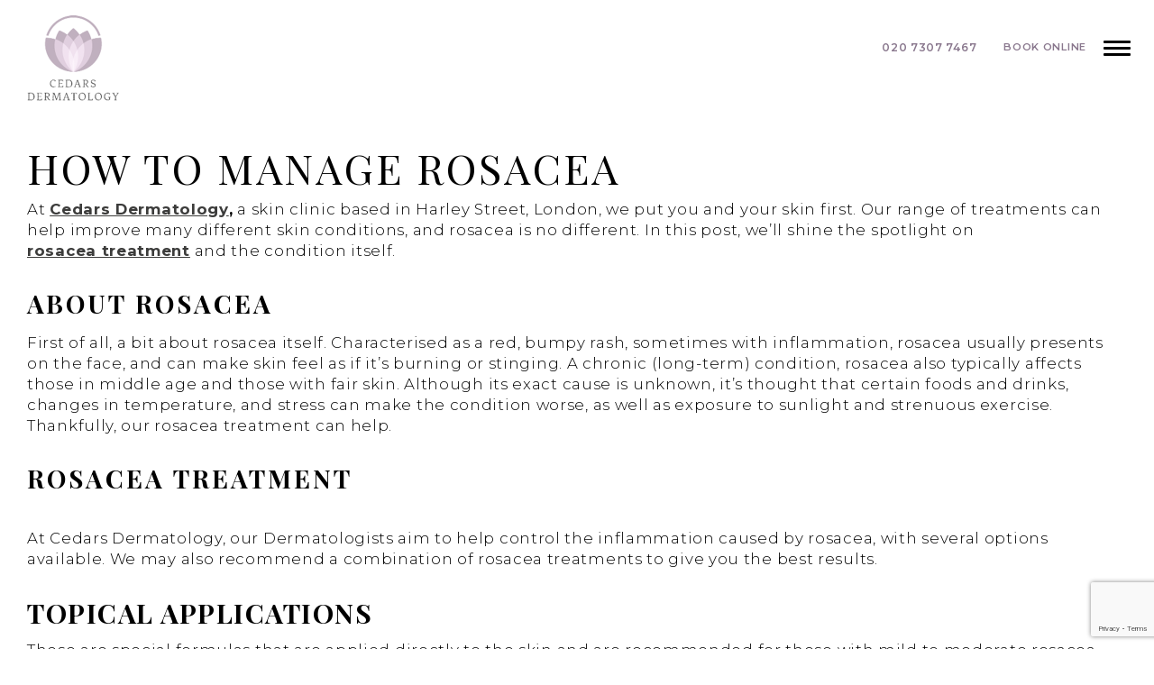

--- FILE ---
content_type: text/html; charset=UTF-8
request_url: https://cedarsderm.co.uk/latest-news/how-to-manage-rosacea/
body_size: 10817
content:
<!doctype html><html lang="en"><head><meta charset="utf-8"><meta http-equiv="X-UA-Compatible" content="IE=edge"><meta name="viewport" content="width=device-width, initial-scale=1, shrink-to-fit=no"><link rel="shortcut icon" href="https://cedarsderm.co.uk/wp-content/uploads/2021/12/favicon.png" /><title>How To Manage Rosacea | Cedars Dermatology | London</title><link rel="stylesheet" href="https://cedarsderm.co.uk/wp-content/themes/cosmetic-digital-theme/assets/dist/style.css?cb=1572344334526"> <!--[if lt IE 10]><div class="ie"><div class="ie-message"><noscript><img src='https://cedarsderm.co.uk/wp-content/themes/cosmetic-digital-theme/assets/dist/img/no-ie6.png' alt='' style='float: left;'/></noscript><img class="lazyload" src='data:image/svg+xml,%3Csvg%20xmlns=%22http://www.w3.org/2000/svg%22%20viewBox=%220%200%20210%20140%22%3E%3C/svg%3E' data-src='https://cedarsderm.co.uk/wp-content/themes/cosmetic-digital-theme/assets/dist/img/no-ie6.png' alt='' style='float: left;'/><p><br /><strong>Sorry! This website doesn't support Internet Explorer 8 and below.</strong><br /><br />If you'd like to read our content please <a href='http://getfirefox.org'>upgrade your browser</a> or <a href='http://feeds.feedburner.com/CssTricks'>subscribe to our RSS feed</a>.</p></div></div><style type="text/css">div.ie {
	      position: absolute;
	      top: 0px;
	      left: 0px;
	      background: black;
	      opacity: 1;
	      width: 100%;
	      height:100%;
	      z-index: 999999996666;
	  }

	  div.ie-message{
	    background:white;
	    top: 50%;
	    left: 50%;
	    margin-left: -210px;
	    margin-top: -100px;
	    width: 440px;
	    padding-right: 10px;
	    height: 260px;
	    position: absolute;
	    z-index: 99999999121121;
	  }</style><![endif]--><style>section.fullHeight-hero-banner img.bg{
   -o-object-position: center center;
    object-position: center center;
	}
	
	
	@media all and (max-width: 991px){
		header.main.sticky .details .menu{
			top: -0px !important;
		}
		header.main.sticky{
			height:auto;
		padding-bottom: 10px;
		}
	}
	
	@media all and (max-width: 768px){
		section.fullHeight-hero-banner img.bg{
	-o-object-position: 75% 50% !important;
object-position: 75% 50% !important;
			}

	}</style><meta name='robots' content='index, follow, max-image-preview:large, max-snippet:-1, max-video-preview:-1' /><meta name="description" content="At Cedars Dermatology, a skin clinic on Harley Street, London, our treatments improve skin conditions, including Rosacea - today&#039;s topic." /><link rel="canonical" href="https://cedarsderm.co.uk/latest-news/how-to-manage-rosacea/" /><meta property="og:locale" content="en_GB" /><meta property="og:type" content="article" /><meta property="og:title" content="How To Manage Rosacea | Cedars Dermatology | London" /><meta property="og:description" content="At Cedars Dermatology, a skin clinic on Harley Street, London, our treatments improve skin conditions, including Rosacea - today&#039;s topic." /><meta property="og:url" content="https://cedarsderm.co.uk/latest-news/how-to-manage-rosacea/" /><meta property="og:site_name" content="Cedars Dermatology" /><meta property="article:published_time" content="2019-12-28T14:58:19+00:00" /><meta property="article:modified_time" content="2023-08-29T09:55:32+00:00" /><meta property="og:image" content="https://cedarsderm.co.uk/wp-content/uploads/2019/12/Untitled-design-71-1.png" /><meta property="og:image:width" content="886" /><meta property="og:image:height" content="600" /><meta property="og:image:type" content="image/png" /><meta name="author" content="Cedars Dermatology" /><meta name="twitter:card" content="summary_large_image" /><meta name="twitter:label1" content="Written by" /><meta name="twitter:data1" content="Cedars Dermatology" /><meta name="twitter:label2" content="Estimated reading time" /><meta name="twitter:data2" content="2 minutes" /> <script type="application/ld+json" class="yoast-schema-graph">{"@context":"https://schema.org","@graph":[{"@type":"WebPage","@id":"https://cedarsderm.co.uk/latest-news/how-to-manage-rosacea/","url":"https://cedarsderm.co.uk/latest-news/how-to-manage-rosacea/","name":"How To Manage Rosacea | Cedars Dermatology | London","isPartOf":{"@id":"https://cedarsderm.co.uk/#website"},"primaryImageOfPage":{"@id":"https://cedarsderm.co.uk/latest-news/how-to-manage-rosacea/#primaryimage"},"image":{"@id":"https://cedarsderm.co.uk/latest-news/how-to-manage-rosacea/#primaryimage"},"thumbnailUrl":"https://cedarsderm.co.uk/wp-content/uploads/2019/12/Untitled-design-71-1.png","datePublished":"2019-12-28T14:58:19+00:00","dateModified":"2023-08-29T09:55:32+00:00","author":{"@id":"https://cedarsderm.co.uk/#/schema/person/cec2f0d3fa61fc03241a38d1f9ef2cdd"},"description":"At Cedars Dermatology, a skin clinic on Harley Street, London, our treatments improve skin conditions, including Rosacea - today's topic.","breadcrumb":{"@id":"https://cedarsderm.co.uk/latest-news/how-to-manage-rosacea/#breadcrumb"},"inLanguage":"en-GB","potentialAction":[{"@type":"ReadAction","target":["https://cedarsderm.co.uk/latest-news/how-to-manage-rosacea/"]}]},{"@type":"ImageObject","inLanguage":"en-GB","@id":"https://cedarsderm.co.uk/latest-news/how-to-manage-rosacea/#primaryimage","url":"https://cedarsderm.co.uk/wp-content/uploads/2019/12/Untitled-design-71-1.png","contentUrl":"https://cedarsderm.co.uk/wp-content/uploads/2019/12/Untitled-design-71-1.png","width":886,"height":600,"caption":"Woman with rosacea treatment"},{"@type":"BreadcrumbList","@id":"https://cedarsderm.co.uk/latest-news/how-to-manage-rosacea/#breadcrumb","itemListElement":[{"@type":"ListItem","position":1,"name":"Home","item":"https://cedarsderm.co.uk/"},{"@type":"ListItem","position":2,"name":"Latest news","item":"https://cedarsderm.co.uk/about-us/latest-news/"},{"@type":"ListItem","position":3,"name":"How To Manage Rosacea"}]},{"@type":"WebSite","@id":"https://cedarsderm.co.uk/#website","url":"https://cedarsderm.co.uk/","name":"Cedars Dermatology","description":"","potentialAction":[{"@type":"SearchAction","target":{"@type":"EntryPoint","urlTemplate":"https://cedarsderm.co.uk/?s={search_term_string}"},"query-input":"required name=search_term_string"}],"inLanguage":"en-GB"},{"@type":"Person","@id":"https://cedarsderm.co.uk/#/schema/person/cec2f0d3fa61fc03241a38d1f9ef2cdd","name":"Cedars Dermatology","image":{"@type":"ImageObject","inLanguage":"en-GB","@id":"https://cedarsderm.co.uk/#/schema/person/image/","url":"https://secure.gravatar.com/avatar/996be8c2def12709e424ced11242667a?s=96&d=mm&r=g","contentUrl":"https://secure.gravatar.com/avatar/996be8c2def12709e424ced11242667a?s=96&d=mm&r=g","caption":"Cedars Dermatology"},"url":"https://cedarsderm.co.uk/latest-news/author/cedars/"}]}</script> <link rel='dns-prefetch' href='//code.jquery.com' /><link rel="alternate" type="application/rss+xml" title="Cedars Dermatology &raquo; How To Manage Rosacea Comments Feed" href="https://cedarsderm.co.uk/latest-news/how-to-manage-rosacea/feed/" /> <script type="text/javascript">window._wpemojiSettings = {"baseUrl":"https:\/\/s.w.org\/images\/core\/emoji\/14.0.0\/72x72\/","ext":".png","svgUrl":"https:\/\/s.w.org\/images\/core\/emoji\/14.0.0\/svg\/","svgExt":".svg","source":{"concatemoji":"https:\/\/cedarsderm.co.uk\/wp-includes\/js\/wp-emoji-release.min.js?ver=6.2.8"}};
/*! This file is auto-generated */
!function(e,a,t){var n,r,o,i=a.createElement("canvas"),p=i.getContext&&i.getContext("2d");function s(e,t){p.clearRect(0,0,i.width,i.height),p.fillText(e,0,0);e=i.toDataURL();return p.clearRect(0,0,i.width,i.height),p.fillText(t,0,0),e===i.toDataURL()}function c(e){var t=a.createElement("script");t.src=e,t.defer=t.type="text/javascript",a.getElementsByTagName("head")[0].appendChild(t)}for(o=Array("flag","emoji"),t.supports={everything:!0,everythingExceptFlag:!0},r=0;r<o.length;r++)t.supports[o[r]]=function(e){if(p&&p.fillText)switch(p.textBaseline="top",p.font="600 32px Arial",e){case"flag":return s("\ud83c\udff3\ufe0f\u200d\u26a7\ufe0f","\ud83c\udff3\ufe0f\u200b\u26a7\ufe0f")?!1:!s("\ud83c\uddfa\ud83c\uddf3","\ud83c\uddfa\u200b\ud83c\uddf3")&&!s("\ud83c\udff4\udb40\udc67\udb40\udc62\udb40\udc65\udb40\udc6e\udb40\udc67\udb40\udc7f","\ud83c\udff4\u200b\udb40\udc67\u200b\udb40\udc62\u200b\udb40\udc65\u200b\udb40\udc6e\u200b\udb40\udc67\u200b\udb40\udc7f");case"emoji":return!s("\ud83e\udef1\ud83c\udffb\u200d\ud83e\udef2\ud83c\udfff","\ud83e\udef1\ud83c\udffb\u200b\ud83e\udef2\ud83c\udfff")}return!1}(o[r]),t.supports.everything=t.supports.everything&&t.supports[o[r]],"flag"!==o[r]&&(t.supports.everythingExceptFlag=t.supports.everythingExceptFlag&&t.supports[o[r]]);t.supports.everythingExceptFlag=t.supports.everythingExceptFlag&&!t.supports.flag,t.DOMReady=!1,t.readyCallback=function(){t.DOMReady=!0},t.supports.everything||(n=function(){t.readyCallback()},a.addEventListener?(a.addEventListener("DOMContentLoaded",n,!1),e.addEventListener("load",n,!1)):(e.attachEvent("onload",n),a.attachEvent("onreadystatechange",function(){"complete"===a.readyState&&t.readyCallback()})),(e=t.source||{}).concatemoji?c(e.concatemoji):e.wpemoji&&e.twemoji&&(c(e.twemoji),c(e.wpemoji)))}(window,document,window._wpemojiSettings);</script> <style type="text/css">img.wp-smiley,
img.emoji {
	display: inline !important;
	border: none !important;
	box-shadow: none !important;
	height: 1em !important;
	width: 1em !important;
	margin: 0 0.07em !important;
	vertical-align: -0.1em !important;
	background: none !important;
	padding: 0 !important;
}</style><link rel='stylesheet' id='sbi_styles-css' href='https://cedarsderm.co.uk/wp-content/plugins/instagram-feed/css/sbi-styles.min.css?ver=6.1.4' type='text/css' media='all' /><link rel='stylesheet' id='wp-block-library-css' href='https://cedarsderm.co.uk/wp-includes/css/dist/block-library/style.min.css?ver=6.2.8' type='text/css' media='all' /><link rel='stylesheet' id='classic-theme-styles-css' href='https://cedarsderm.co.uk/wp-includes/css/classic-themes.min.css?ver=6.2.8' type='text/css' media='all' /><style id='global-styles-inline-css' type='text/css'>body{--wp--preset--color--black: #000000;--wp--preset--color--cyan-bluish-gray: #abb8c3;--wp--preset--color--white: #ffffff;--wp--preset--color--pale-pink: #f78da7;--wp--preset--color--vivid-red: #cf2e2e;--wp--preset--color--luminous-vivid-orange: #ff6900;--wp--preset--color--luminous-vivid-amber: #fcb900;--wp--preset--color--light-green-cyan: #7bdcb5;--wp--preset--color--vivid-green-cyan: #00d084;--wp--preset--color--pale-cyan-blue: #8ed1fc;--wp--preset--color--vivid-cyan-blue: #0693e3;--wp--preset--color--vivid-purple: #9b51e0;--wp--preset--gradient--vivid-cyan-blue-to-vivid-purple: linear-gradient(135deg,rgba(6,147,227,1) 0%,rgb(155,81,224) 100%);--wp--preset--gradient--light-green-cyan-to-vivid-green-cyan: linear-gradient(135deg,rgb(122,220,180) 0%,rgb(0,208,130) 100%);--wp--preset--gradient--luminous-vivid-amber-to-luminous-vivid-orange: linear-gradient(135deg,rgba(252,185,0,1) 0%,rgba(255,105,0,1) 100%);--wp--preset--gradient--luminous-vivid-orange-to-vivid-red: linear-gradient(135deg,rgba(255,105,0,1) 0%,rgb(207,46,46) 100%);--wp--preset--gradient--very-light-gray-to-cyan-bluish-gray: linear-gradient(135deg,rgb(238,238,238) 0%,rgb(169,184,195) 100%);--wp--preset--gradient--cool-to-warm-spectrum: linear-gradient(135deg,rgb(74,234,220) 0%,rgb(151,120,209) 20%,rgb(207,42,186) 40%,rgb(238,44,130) 60%,rgb(251,105,98) 80%,rgb(254,248,76) 100%);--wp--preset--gradient--blush-light-purple: linear-gradient(135deg,rgb(255,206,236) 0%,rgb(152,150,240) 100%);--wp--preset--gradient--blush-bordeaux: linear-gradient(135deg,rgb(254,205,165) 0%,rgb(254,45,45) 50%,rgb(107,0,62) 100%);--wp--preset--gradient--luminous-dusk: linear-gradient(135deg,rgb(255,203,112) 0%,rgb(199,81,192) 50%,rgb(65,88,208) 100%);--wp--preset--gradient--pale-ocean: linear-gradient(135deg,rgb(255,245,203) 0%,rgb(182,227,212) 50%,rgb(51,167,181) 100%);--wp--preset--gradient--electric-grass: linear-gradient(135deg,rgb(202,248,128) 0%,rgb(113,206,126) 100%);--wp--preset--gradient--midnight: linear-gradient(135deg,rgb(2,3,129) 0%,rgb(40,116,252) 100%);--wp--preset--duotone--dark-grayscale: url('#wp-duotone-dark-grayscale');--wp--preset--duotone--grayscale: url('#wp-duotone-grayscale');--wp--preset--duotone--purple-yellow: url('#wp-duotone-purple-yellow');--wp--preset--duotone--blue-red: url('#wp-duotone-blue-red');--wp--preset--duotone--midnight: url('#wp-duotone-midnight');--wp--preset--duotone--magenta-yellow: url('#wp-duotone-magenta-yellow');--wp--preset--duotone--purple-green: url('#wp-duotone-purple-green');--wp--preset--duotone--blue-orange: url('#wp-duotone-blue-orange');--wp--preset--font-size--small: 13px;--wp--preset--font-size--medium: 20px;--wp--preset--font-size--large: 36px;--wp--preset--font-size--x-large: 42px;--wp--preset--spacing--20: 0.44rem;--wp--preset--spacing--30: 0.67rem;--wp--preset--spacing--40: 1rem;--wp--preset--spacing--50: 1.5rem;--wp--preset--spacing--60: 2.25rem;--wp--preset--spacing--70: 3.38rem;--wp--preset--spacing--80: 5.06rem;--wp--preset--shadow--natural: 6px 6px 9px rgba(0, 0, 0, 0.2);--wp--preset--shadow--deep: 12px 12px 50px rgba(0, 0, 0, 0.4);--wp--preset--shadow--sharp: 6px 6px 0px rgba(0, 0, 0, 0.2);--wp--preset--shadow--outlined: 6px 6px 0px -3px rgba(255, 255, 255, 1), 6px 6px rgba(0, 0, 0, 1);--wp--preset--shadow--crisp: 6px 6px 0px rgba(0, 0, 0, 1);}:where(.is-layout-flex){gap: 0.5em;}body .is-layout-flow > .alignleft{float: left;margin-inline-start: 0;margin-inline-end: 2em;}body .is-layout-flow > .alignright{float: right;margin-inline-start: 2em;margin-inline-end: 0;}body .is-layout-flow > .aligncenter{margin-left: auto !important;margin-right: auto !important;}body .is-layout-constrained > .alignleft{float: left;margin-inline-start: 0;margin-inline-end: 2em;}body .is-layout-constrained > .alignright{float: right;margin-inline-start: 2em;margin-inline-end: 0;}body .is-layout-constrained > .aligncenter{margin-left: auto !important;margin-right: auto !important;}body .is-layout-constrained > :where(:not(.alignleft):not(.alignright):not(.alignfull)){max-width: var(--wp--style--global--content-size);margin-left: auto !important;margin-right: auto !important;}body .is-layout-constrained > .alignwide{max-width: var(--wp--style--global--wide-size);}body .is-layout-flex{display: flex;}body .is-layout-flex{flex-wrap: wrap;align-items: center;}body .is-layout-flex > *{margin: 0;}:where(.wp-block-columns.is-layout-flex){gap: 2em;}.has-black-color{color: var(--wp--preset--color--black) !important;}.has-cyan-bluish-gray-color{color: var(--wp--preset--color--cyan-bluish-gray) !important;}.has-white-color{color: var(--wp--preset--color--white) !important;}.has-pale-pink-color{color: var(--wp--preset--color--pale-pink) !important;}.has-vivid-red-color{color: var(--wp--preset--color--vivid-red) !important;}.has-luminous-vivid-orange-color{color: var(--wp--preset--color--luminous-vivid-orange) !important;}.has-luminous-vivid-amber-color{color: var(--wp--preset--color--luminous-vivid-amber) !important;}.has-light-green-cyan-color{color: var(--wp--preset--color--light-green-cyan) !important;}.has-vivid-green-cyan-color{color: var(--wp--preset--color--vivid-green-cyan) !important;}.has-pale-cyan-blue-color{color: var(--wp--preset--color--pale-cyan-blue) !important;}.has-vivid-cyan-blue-color{color: var(--wp--preset--color--vivid-cyan-blue) !important;}.has-vivid-purple-color{color: var(--wp--preset--color--vivid-purple) !important;}.has-black-background-color{background-color: var(--wp--preset--color--black) !important;}.has-cyan-bluish-gray-background-color{background-color: var(--wp--preset--color--cyan-bluish-gray) !important;}.has-white-background-color{background-color: var(--wp--preset--color--white) !important;}.has-pale-pink-background-color{background-color: var(--wp--preset--color--pale-pink) !important;}.has-vivid-red-background-color{background-color: var(--wp--preset--color--vivid-red) !important;}.has-luminous-vivid-orange-background-color{background-color: var(--wp--preset--color--luminous-vivid-orange) !important;}.has-luminous-vivid-amber-background-color{background-color: var(--wp--preset--color--luminous-vivid-amber) !important;}.has-light-green-cyan-background-color{background-color: var(--wp--preset--color--light-green-cyan) !important;}.has-vivid-green-cyan-background-color{background-color: var(--wp--preset--color--vivid-green-cyan) !important;}.has-pale-cyan-blue-background-color{background-color: var(--wp--preset--color--pale-cyan-blue) !important;}.has-vivid-cyan-blue-background-color{background-color: var(--wp--preset--color--vivid-cyan-blue) !important;}.has-vivid-purple-background-color{background-color: var(--wp--preset--color--vivid-purple) !important;}.has-black-border-color{border-color: var(--wp--preset--color--black) !important;}.has-cyan-bluish-gray-border-color{border-color: var(--wp--preset--color--cyan-bluish-gray) !important;}.has-white-border-color{border-color: var(--wp--preset--color--white) !important;}.has-pale-pink-border-color{border-color: var(--wp--preset--color--pale-pink) !important;}.has-vivid-red-border-color{border-color: var(--wp--preset--color--vivid-red) !important;}.has-luminous-vivid-orange-border-color{border-color: var(--wp--preset--color--luminous-vivid-orange) !important;}.has-luminous-vivid-amber-border-color{border-color: var(--wp--preset--color--luminous-vivid-amber) !important;}.has-light-green-cyan-border-color{border-color: var(--wp--preset--color--light-green-cyan) !important;}.has-vivid-green-cyan-border-color{border-color: var(--wp--preset--color--vivid-green-cyan) !important;}.has-pale-cyan-blue-border-color{border-color: var(--wp--preset--color--pale-cyan-blue) !important;}.has-vivid-cyan-blue-border-color{border-color: var(--wp--preset--color--vivid-cyan-blue) !important;}.has-vivid-purple-border-color{border-color: var(--wp--preset--color--vivid-purple) !important;}.has-vivid-cyan-blue-to-vivid-purple-gradient-background{background: var(--wp--preset--gradient--vivid-cyan-blue-to-vivid-purple) !important;}.has-light-green-cyan-to-vivid-green-cyan-gradient-background{background: var(--wp--preset--gradient--light-green-cyan-to-vivid-green-cyan) !important;}.has-luminous-vivid-amber-to-luminous-vivid-orange-gradient-background{background: var(--wp--preset--gradient--luminous-vivid-amber-to-luminous-vivid-orange) !important;}.has-luminous-vivid-orange-to-vivid-red-gradient-background{background: var(--wp--preset--gradient--luminous-vivid-orange-to-vivid-red) !important;}.has-very-light-gray-to-cyan-bluish-gray-gradient-background{background: var(--wp--preset--gradient--very-light-gray-to-cyan-bluish-gray) !important;}.has-cool-to-warm-spectrum-gradient-background{background: var(--wp--preset--gradient--cool-to-warm-spectrum) !important;}.has-blush-light-purple-gradient-background{background: var(--wp--preset--gradient--blush-light-purple) !important;}.has-blush-bordeaux-gradient-background{background: var(--wp--preset--gradient--blush-bordeaux) !important;}.has-luminous-dusk-gradient-background{background: var(--wp--preset--gradient--luminous-dusk) !important;}.has-pale-ocean-gradient-background{background: var(--wp--preset--gradient--pale-ocean) !important;}.has-electric-grass-gradient-background{background: var(--wp--preset--gradient--electric-grass) !important;}.has-midnight-gradient-background{background: var(--wp--preset--gradient--midnight) !important;}.has-small-font-size{font-size: var(--wp--preset--font-size--small) !important;}.has-medium-font-size{font-size: var(--wp--preset--font-size--medium) !important;}.has-large-font-size{font-size: var(--wp--preset--font-size--large) !important;}.has-x-large-font-size{font-size: var(--wp--preset--font-size--x-large) !important;}
.wp-block-navigation a:where(:not(.wp-element-button)){color: inherit;}
:where(.wp-block-columns.is-layout-flex){gap: 2em;}
.wp-block-pullquote{font-size: 1.5em;line-height: 1.6;}</style><link rel='stylesheet' id='contact-form-7-css' href='https://cedarsderm.co.uk/wp-content/plugins/contact-form-7/includes/css/styles.css?ver=5.7.6' type='text/css' media='all' /><link rel='stylesheet' id='wpcf7-redirect-script-frontend-css' href='https://cedarsderm.co.uk/wp-content/plugins/wpcf7-redirect/build/css/wpcf7-redirect-frontend.min.css?ver=6.2.8' type='text/css' media='all' /> <script type='text/javascript' src='https://code.jquery.com/jquery-3.1.1.min.js?ver=3.1.1' id='jquery-js'></script> <script type='text/javascript' id='my_loadmore-js-extra'>var misha_loadmore_params = {"ajaxurl":"https:\/\/cedarsderm.co.uk\/wp-admin\/admin-ajax.php","posts":"{\"page\":0,\"name\":\"how-to-manage-rosacea\",\"error\":\"\",\"m\":\"\",\"p\":0,\"post_parent\":\"\",\"subpost\":\"\",\"subpost_id\":\"\",\"attachment\":\"\",\"attachment_id\":0,\"pagename\":\"\",\"page_id\":0,\"second\":\"\",\"minute\":\"\",\"hour\":\"\",\"day\":0,\"monthnum\":0,\"year\":0,\"w\":0,\"category_name\":\"\",\"tag\":\"\",\"cat\":\"\",\"tag_id\":\"\",\"author\":\"\",\"author_name\":\"\",\"feed\":\"\",\"tb\":\"\",\"paged\":0,\"meta_key\":\"\",\"meta_value\":\"\",\"preview\":\"\",\"s\":\"\",\"sentence\":\"\",\"title\":\"\",\"fields\":\"\",\"menu_order\":\"\",\"embed\":\"\",\"category__in\":[],\"category__not_in\":[],\"category__and\":[],\"post__in\":[],\"post__not_in\":[],\"post_name__in\":[],\"tag__in\":[],\"tag__not_in\":[],\"tag__and\":[],\"tag_slug__in\":[],\"tag_slug__and\":[],\"post_parent__in\":[],\"post_parent__not_in\":[],\"author__in\":[],\"author__not_in\":[],\"search_columns\":[],\"ignore_sticky_posts\":false,\"suppress_filters\":false,\"cache_results\":true,\"update_post_term_cache\":true,\"update_menu_item_cache\":false,\"lazy_load_term_meta\":true,\"update_post_meta_cache\":true,\"post_type\":\"\",\"posts_per_page\":3,\"nopaging\":false,\"comments_per_page\":\"50\",\"no_found_rows\":false,\"order\":\"DESC\"}","current_page":"1","max_page":"0"};</script> <link rel="https://api.w.org/" href="https://cedarsderm.co.uk/wp-json/" /><link rel="alternate" type="application/json" href="https://cedarsderm.co.uk/wp-json/wp/v2/posts/3419" /><link rel="EditURI" type="application/rsd+xml" title="RSD" href="https://cedarsderm.co.uk/xmlrpc.php?rsd" /><link rel="wlwmanifest" type="application/wlwmanifest+xml" href="https://cedarsderm.co.uk/wp-includes/wlwmanifest.xml" /><meta name="generator" content="WordPress 6.2.8" /><link rel='shortlink' href='https://cedarsderm.co.uk/?p=3419' /><link rel="alternate" type="application/json+oembed" href="https://cedarsderm.co.uk/wp-json/oembed/1.0/embed?url=https%3A%2F%2Fcedarsderm.co.uk%2Flatest-news%2Fhow-to-manage-rosacea%2F" /><link rel="alternate" type="text/xml+oembed" href="https://cedarsderm.co.uk/wp-json/oembed/1.0/embed?url=https%3A%2F%2Fcedarsderm.co.uk%2Flatest-news%2Fhow-to-manage-rosacea%2F&#038;format=xml" />  <script async src="https://www.googletagmanager.com/gtag/js?id=UA-57954527-1"></script> <script>window.dataLayer = window.dataLayer || [];
  function gtag(){dataLayer.push(arguments);}
  gtag('js', new Date());

  gtag('config', 'UA-57954527-1');</script>  <script>(function(w,d,s,l,i){w[l]=w[l]||[];w[l].push({'gtm.start':
new Date().getTime(),event:'gtm.js'});var f=d.getElementsByTagName(s)[0],
j=d.createElement(s),dl=l!='dataLayer'?'&l='+l:'';j.async=true;j.src=
'https://www.googletagmanager.com/gtm.js?id='+i+dl;f.parentNode.insertBefore(j,f);
})(window,document,'script','dataLayer','GTM-KSK2FTQ');</script> <style>body.single-post .main-content p{    font-size: 1.4em;
    line-height: 1.4;}
	
	body.single-post .main-content h2{margin-bottom: 15px;}
	
section.gallery {display: none;}
section.gallery .bd-btm {margin-top: 0px;}
section.teamPage-container .team-member .miniDesc ul {margin-top: 10px; }
section.teamPage-container .team-member .miniDesc li {padding-left: 0px; list-style: disc; }
section.conditions-treatments {display: none; }
section.faqs .btn-link {color: #000; }
body.single section.blog-content h2 {font-size: 28px; }
body.single section.blog-content a { text-transform: inherit; font-weight: inherit; text-decoration: underline;}
body.single section.blog-content a:after {display: none; }

section.blogArchive .featured-image { background-image: url('/wp-content/uploads/2022/01/menu-logo.png')!important; background-size: 134px!important; background-position: center!important; background-repeat: no-repeat!important; background-color: #8f868e!important;}</style></head><body id="" class="post-template-default single single-post postid-3419 single-format-standard"><div class="animsition-overlay animsition"> <a href="#" class="scrollToTop"><i class="fa fa-arrow-circle-up"></i></a><header class="main"><div class="container"><div class="row"><div class="col-6 logo"> <a href="https://cedarsderm.co.uk"><noscript><img src="https://cedarsderm.co.uk/wp-content/uploads/2022/03/CedarsLogo.png" alt="Dermatology Clinic Harley Street | Dermatologist Marylebone | Cedars Dermatology"></noscript><img class="lazyload" src='data:image/svg+xml,%3Csvg%20xmlns=%22http://www.w3.org/2000/svg%22%20viewBox=%220%200%20210%20140%22%3E%3C/svg%3E' data-src="https://cedarsderm.co.uk/wp-content/uploads/2022/03/CedarsLogo.png" alt="Dermatology Clinic Harley Street | Dermatologist Marylebone | Cedars Dermatology"></a></div><div class="col-6 details d-flex align-content-center flex-wrap"> <a class="call ml-auto" href="#"> <span class="fa fa-phone" aria-hidden="true"></span> </a> <a class="phoneNumber" href="tel:020 7307 7467"><p>020 7307 7467</p></a> <span class="d-none d-lg-block"><a class="call book-appointment" href="/contact/"><p>Book Online</p></a></span><div class="menu-holder"><div class="menu"> <a href="#" class="menu-link"> <span class="menu-icon"> <span class="menu-line menu-line-1"></span> <span class="menu-line menu-line-2"></span> <span class="menu-line menu-line-3"></span> </span> </a></div></div><div class="menu-overlay d-flex"><div class="fn-nav-main"><div class="menu-logo"> <a href="https://cedarsderm.co.uk"><noscript><img src="https://cedarsderm.co.uk/wp-content/uploads/2022/01/menu-logo.png" alt="Dermatology Clinic Harley Street | Dermatologist Marylebone | Cedars Dermatology"></noscript><img class="lazyload" src='data:image/svg+xml,%3Csvg%20xmlns=%22http://www.w3.org/2000/svg%22%20viewBox=%220%200%20210%20140%22%3E%3C/svg%3E' data-src="https://cedarsderm.co.uk/wp-content/uploads/2022/01/menu-logo.png" alt="Dermatology Clinic Harley Street | Dermatologist Marylebone | Cedars Dermatology"></a></div><ul id="menu-main-navigation" class="primary-nav"><li id="menu-item-1355" class="nav-home menu-item menu-item-type-post_type menu-item-object-page menu-item-home menu-item-1355"><a href="https://cedarsderm.co.uk/">Home</a></li><li id="menu-item-1771" class="submenu menu-item menu-item-type-custom menu-item-object-custom menu-item-has-children menu-item-1771"><a href="#">Treatments</a><ul class="sub-menu"><li id="menu-item-2409" class="sub-parent menu-item menu-item-type-post_type menu-item-object-page menu-item-has-children menu-item-2409"><a href="https://cedarsderm.co.uk/treatments/medical-dermatology/">Medical Dermatology</a><ul class="sub-menu"><li id="menu-item-3105" class="menu-item menu-item-type-post_type menu-item-object-page menu-item-3105"><a href="https://cedarsderm.co.uk/treatments/medical-dermatology/">Overview</a></li><li id="menu-item-2528" class="menu-item menu-item-type-post_type menu-item-object-page menu-item-2528"><a href="https://cedarsderm.co.uk/treatments/medical-dermatology/mole-treatment/">Mole Treatment</a></li><li id="menu-item-2489" class="menu-item menu-item-type-post_type menu-item-object-page menu-item-2489"><a href="https://cedarsderm.co.uk/treatments/medical-dermatology/moles-skin-cancer-management/">Moles &#038; Skin Cancer Management</a></li><li id="menu-item-2488" class="menu-item menu-item-type-post_type menu-item-object-page menu-item-2488"><a href="https://cedarsderm.co.uk/treatments/medical-dermatology/mole-mapping/">Mole Mapping</a></li><li id="menu-item-3159" class="menu-item menu-item-type-post_type menu-item-object-page menu-item-3159"><a href="https://cedarsderm.co.uk/treatments/medical-dermatology/mohs-micrographic-surgery/">Mohs Micrographic Surgery</a></li><li id="menu-item-2518" class="menu-item menu-item-type-post_type menu-item-object-page menu-item-2518"><a href="https://cedarsderm.co.uk/treatments/medical-dermatology/photodynamic-therapy-pdt/">Photodynamic Therapy (PDT)</a></li><li id="menu-item-2519" class="menu-item menu-item-type-post_type menu-item-object-page menu-item-2519"><a href="https://cedarsderm.co.uk/treatments/medical-dermatology/pulsed-dye-laser/">Pulsed Dye Laser</a></li><li id="menu-item-2520" class="menu-item menu-item-type-post_type menu-item-object-page menu-item-2520"><a href="https://cedarsderm.co.uk/treatments/medical-dermatology/skin-surgery-lasers/">Skin Surgery &#038; Lasers</a></li><li id="menu-item-2526" class="menu-item menu-item-type-post_type menu-item-object-page menu-item-2526"><a href="https://cedarsderm.co.uk/treatments/medical-dermatology/melanoma-treatment/">Melanoma Treatment</a></li></ul></li><li id="menu-item-3099" class="sub-parent menu-item menu-item-type-post_type menu-item-object-page menu-item-has-children menu-item-3099"><a href="https://cedarsderm.co.uk/treatments/cosmetic-dermatology/">Cosmetic Dermatology</a><ul class="sub-menu"><li id="menu-item-3104" class="menu-item menu-item-type-post_type menu-item-object-page menu-item-3104"><a href="https://cedarsderm.co.uk/treatments/cosmetic-dermatology/">Overview</a></li><li id="menu-item-2402" class="menu-item menu-item-type-post_type menu-item-object-page menu-item-2402"><a href="https://cedarsderm.co.uk/treatments/cosmetic-dermatology/acne-treatments/">Acne Treatments</a></li><li id="menu-item-2522" class="menu-item menu-item-type-post_type menu-item-object-page menu-item-2522"><a href="https://cedarsderm.co.uk/treatments/cosmetic-dermatology/actinic-keratosis-treatments/">Actinic Keratosis Treatments</a></li><li id="menu-item-2523" class="menu-item menu-item-type-post_type menu-item-object-page menu-item-2523"><a href="https://cedarsderm.co.uk/treatments/cosmetic-dermatology/basal-cell-carcinoma/">Basal Cell Carcinoma</a></li><li id="menu-item-2524" class="menu-item menu-item-type-post_type menu-item-object-page menu-item-2524"><a href="https://cedarsderm.co.uk/treatments/cosmetic-dermatology/eczema-treatment/">Eczema Treatment</a></li><li id="menu-item-2527" class="menu-item menu-item-type-post_type menu-item-object-page menu-item-2527"><a href="https://cedarsderm.co.uk/treatments/cosmetic-dermatology/melasma-treatment/">Melasma Treatment</a></li><li id="menu-item-2530" class="menu-item menu-item-type-post_type menu-item-object-page menu-item-2530"><a href="https://cedarsderm.co.uk/treatments/cosmetic-dermatology/rosacea-treatments/">Rosacea Treatments</a></li><li id="menu-item-2532" class="menu-item menu-item-type-post_type menu-item-object-page menu-item-2532"><a href="https://cedarsderm.co.uk/treatments/cosmetic-dermatology/squamous-cell-carcinoma/">Squamous Cell Carcinoma</a></li><li id="menu-item-2525" class="menu-item menu-item-type-post_type menu-item-object-page menu-item-2525"><a href="https://cedarsderm.co.uk/treatments/cosmetic-dermatology/lentigo-maligna-melanoma-situ/">Lentigo Maligna &#038; Melanoma Situ</a></li><li id="menu-item-2529" class="menu-item menu-item-type-post_type menu-item-object-page menu-item-2529"><a href="https://cedarsderm.co.uk/treatments/cosmetic-dermatology/psoriasis-treatments/">Psoriasis Treatments</a></li></ul></li><li id="menu-item-3103" class="menu-item menu-item-type-post_type menu-item-object-page menu-item-3103"><a href="https://cedarsderm.co.uk/treatments/skin-cancer/">Skin Cancer</a></li></ul></li><li id="menu-item-2394" class="menu-item menu-item-type-custom menu-item-object-custom menu-item-has-children menu-item-2394"><a href="#">Conditions</a><ul class="sub-menu"><li id="menu-item-3154" class="menu-item menu-item-type-post_type menu-item-object-page menu-item-3154"><a href="https://cedarsderm.co.uk/conditions/face/">Face</a></li><li id="menu-item-3151" class="menu-item menu-item-type-post_type menu-item-object-page menu-item-3151"><a href="https://cedarsderm.co.uk/conditions/body/">Body</a></li><li id="menu-item-3152" class="menu-item menu-item-type-post_type menu-item-object-page menu-item-3152"><a href="https://cedarsderm.co.uk/conditions/common-adult-skin-conditions/">Common Adult Skin Conditions</a></li><li id="menu-item-3153" class="menu-item menu-item-type-post_type menu-item-object-page menu-item-3153"><a href="https://cedarsderm.co.uk/conditions/common-teenage-skin-conditions/">Common Teenage Skin Conditions</a></li></ul></li><li id="menu-item-2688" class="menu-item menu-item-type-post_type menu-item-object-page menu-item-2688"><a href="https://cedarsderm.co.uk/our-fees/">Our Fees</a></li><li id="menu-item-2396" class="menu-item menu-item-type-custom menu-item-object-custom menu-item-has-children menu-item-2396"><a href="#">New Patient</a><ul class="sub-menu"><li id="menu-item-2687" class="menu-item menu-item-type-post_type menu-item-object-page menu-item-2687"><a href="https://cedarsderm.co.uk/new-patient/your-consultation/">Your Consultation</a></li></ul></li><li id="menu-item-3508" class="menu-item menu-item-type-custom menu-item-object-custom menu-item-has-children menu-item-3508"><a href="#">About Us</a><ul class="sub-menu"><li id="menu-item-2487" class="menu-item menu-item-type-post_type menu-item-object-page menu-item-2487"><a href="https://cedarsderm.co.uk/about-us/why-choose-us/">Why Choose Us</a></li><li id="menu-item-2812" class="menu-item menu-item-type-post_type menu-item-object-page menu-item-2812"><a href="https://cedarsderm.co.uk/about-us/meet-the-team/">Meet the team</a></li><li id="menu-item-2813" class="menu-item menu-item-type-post_type menu-item-object-page menu-item-2813"><a href="https://cedarsderm.co.uk/about-us/testimonials/">Testimonials</a></li><li id="menu-item-864" class="menu-item menu-item-type-post_type menu-item-object-page current_page_parent menu-item-864"><a href="https://cedarsderm.co.uk/about-us/latest-news/">Latest news</a></li></ul></li><li id="menu-item-3249" class="menu-item menu-item-type-post_type menu-item-object-page menu-item-3249"><a href="https://cedarsderm.co.uk/skin-assessment/">Skin Assessment</a></li><li id="menu-item-2693" class="menu-item menu-item-type-post_type menu-item-object-page menu-item-2693"><a href="https://cedarsderm.co.uk/contact/">Contact</a></li></ul><div class="fn-nav_bottom_info"><div class="row"><div class="col-md-12"> <a class="btn-primary btn-border-white" href="/contact/">Book Consultation</a><div class="number"> <a href="tel:020 7307 7467" class="link_underline btn">020 7307 7467</a></div><div class="socialIcons"> <a href="https://www.facebook.com/CedarsDermatology" target="_blank"><i class="fa fa-facebook" aria-hidden="true"></i></a> <a href="https://www.instagram.com/cedarsderm/?hl=en" target="_blank"><i class="fa fa-instagram" aria-hidden="true"></i></a></div></div></div></div></div></div></div></div></div></header><main id="main" role="main"><section id="hero_banner hjhj" class="page-banner " style="display:none;"><div class="banner-title h-100 d-flex align-items-end text-center"><div class="container"><div class="row"><div class="col-12"><h1 data-aos="fade-up" data-aos-easing="ease-out-cubic" data-aos-anchor-placement="bottom-bottom" data-aos-duration="1200">How To Manage Rosacea</h1><div data-aos="fade-up" data-aos-easing="ease-out-cubic" data-aos-anchor-placement="bottom-bottom"  data-aos-duration="1200" class="btn-holder"> <a href="#" data-toggle="modal" data-target="#booking-popup" class="btn-primary btn-border-white"></a></div></div></div></div></div></section><section class="main-content blog-content"><div class="container"><div class="row justify-content-center"><div class="col-12 col-lg-12"><article><div class="inner"><div data-aos="fade-up" data-aos-easing="ease-out-cubic" data-aos-duration="1200"><h1>How To Manage Rosacea</h1><p>At <strong><a href="https://cedarsderm.co.uk/">Cedars Dermatology</a>,</strong> a skin clinic based in Harley Street, London, we put you and your skin first. Our range of treatments can help improve many different skin conditions, and rosacea is no different. In this post, we’ll shine the spotlight on <strong><a href="/conditions/rosacea/">rosacea treatment</a></strong> and the condition itself.</p><h2><strong>About rosacea</strong></h2><p>First of all, a bit about rosacea itself. Characterised as a red, bumpy rash, sometimes with inflammation, rosacea usually presents on the face, and can make skin feel as if it’s burning or stinging. A chronic (long-term) condition, rosacea also typically affects those in middle age and those with fair skin. Although its exact cause is unknown, it’s thought that certain foods and drinks, changes in temperature, and stress can make the condition worse, as well as exposure to sunlight and strenuous exercise. Thankfully, our rosacea treatment can help.</p><h2><strong>Rosacea treatment</strong></h2><p><strong><br /> </strong>At Cedars Dermatology, our Dermatologists aim to help control the inflammation caused by rosacea, with several options available. We may also recommend a combination of rosacea treatments to give you the best results.</p><h3><strong>Topical applications</strong></h3><p>These are special formulas that are applied directly to the skin and are recommended for those with mild to moderate rosacea. You could begin to see results in as little as 8 weeks, though it can take longer. New formulas are frequently being developed, which makes this an exciting and innovative area to look into.</p><h3><strong>Antibiotics</strong></h3><p>We can prescribe effective antibiotics for moderate to severe cases, and you may be advised to use a topical application in conjunction with this.</p><h3><strong>Laser treatment</strong></h3><p>This can help target the redness and dilated blood vessels that give rosacea its signature flush.</p><h3><strong>Beta-blocker tablets</strong></h3><p>These can also help with blushing.</p><h3><strong>Severe cases</strong></h3><p>We recognise that some cases of rosacea are extremely severe and distressing, and can impact on your daily life. That’s why we also offer rosacea treatment for these more acute cases. These treatments may include:</p><h3><strong>Referral to an eye specialist</strong></h3><p>In cases of ocular rosacea, where the condition affects the eyes, you may need to see an eye specialist to help control inflammation and irritation and soothe dry and bloodshot eyes.</p><h3><strong>Isotretinoin tablets</strong></h3><p>These can help treat spots.</p><h2><strong>Book your treatment</strong></h2><p>At Cedars Dermatology, skin is at our heart. By booking in with us, you can be assured that you’ll receive professional and skilled treatment – whatever your skin concern. If you’re interested in rosacea treatment,<strong> <a href="https://cedarsderm.co.uk/contact/"><u>contact us today</u></a> </strong>and we’ll book you in for a consultation at our skin clinic with our experienced Dermatologists here on Harley Street.</p></div></div></article></div></div></div></section></main><footer class="main"><div class="container"><div class="row text-center"><div class="col-lg-3 mobile-col"><ul><li><a href="/treatments/cosmetic-dermatology/acne-treatments/">Acne treatment</a></li><li><a href="/treatments/cosmetic-dermatology/eczema-treatment/">Eczema Treatment</a></li><li><a href="/treatments/medical-dermatology/moles-skin-cancer-management/">Moles treatment</a></li><li><a href="/treatments/cosmetic-dermatology/psoriasis-treatments/">Psoriasis treatment</a></li><li><a href="/treatments/cosmetic-dermatology/rosacea-treatments/">Rosacea treatment</a></li></ul></div><div class="col-lg-6"> <noscript><img src="https://cedarsderm.co.uk/wp-content/uploads/2021/11/footer-logo.png" class="footer-logo" alt="Dermatology Clinic Harley Street | Dermatologist Marylebone | Cedars Dermatology"></noscript><img src='data:image/svg+xml,%3Csvg%20xmlns=%22http://www.w3.org/2000/svg%22%20viewBox=%220%200%20210%20140%22%3E%3C/svg%3E' data-src="https://cedarsderm.co.uk/wp-content/uploads/2021/11/footer-logo.png" class="lazyload footer-logo" alt="Dermatology Clinic Harley Street | Dermatologist Marylebone | Cedars Dermatology"><h4>Cedars Dermatology</h4><p class="contact"><a href="tel:020 7307 7467">020 7307 7467</a></p><p class="contact"><a href="mailto:derm@consultant.com">derm@consultant.com</a></p> <a href="https://www.instagram.com/cedarsderm/?hl=en" target="_blank"><noscript><img class="social-logo instagram" alt="Instagram Logo" src="https://cedarsderm.co.uk/wp-content/uploads/2022/03/instagram_logo.png"></noscript><img class="lazyload social-logo instagram" alt="Instagram Logo" src='data:image/svg+xml,%3Csvg%20xmlns=%22http://www.w3.org/2000/svg%22%20viewBox=%220%200%20210%20140%22%3E%3C/svg%3E' data-src="https://cedarsderm.co.uk/wp-content/uploads/2022/03/instagram_logo.png"></a><a href="https://www.facebook.com/CedarsDermatology" target="_blank"><noscript><img class="social-logo facebook" alt="Facebook Logo" src="https://cedarsderm.co.uk/wp-content/uploads/2022/03/fb_logo.png"></noscript><img class="lazyload social-logo facebook" alt="Facebook Logo" src='data:image/svg+xml,%3Csvg%20xmlns=%22http://www.w3.org/2000/svg%22%20viewBox=%220%200%20210%20140%22%3E%3C/svg%3E' data-src="https://cedarsderm.co.uk/wp-content/uploads/2022/03/fb_logo.png"></a></div><div class="col-lg-3 right"><ul><li><a href="/about-us/why-choose-us/">Why Choose Us</a></li><li><a href="/about-us/meet-the-team/">Meet the team</a></li><li><a href="/about-us/testimonials/">Testimonials</a></li><li><a href="/about-us/latest-news/">Latest News</a></li><li><a href="/contact/">Contact</a></li></ul></div></div><div class="row credits text-center"><div class="col-12"><p>© 2026<p>Cedars Dermatology. All rights reserved. *Individual results may vary.</p> <a target="_blank" href="https://www.cosmeticdigital.co.uk"><noscript><img src="/wp-content/uploads/2021/12/cd_logo.png" alt="Cosmetic Digital Logo" class="cd-logo"></noscript><img src='data:image/svg+xml,%3Csvg%20xmlns=%22http://www.w3.org/2000/svg%22%20viewBox=%220%200%20210%20140%22%3E%3C/svg%3E' data-src="/wp-content/uploads/2021/12/cd_logo.png" alt="Cosmetic Digital Logo" class="lazyload cd-logo"></a></p></div></div></div></footer></div>  <script type="text/javascript">var sbiajaxurl = "https://cedarsderm.co.uk/wp-admin/admin-ajax.php";</script> <noscript><style>.lazyload{display:none;}</style></noscript><script data-noptimize="1">window.lazySizesConfig=window.lazySizesConfig||{};window.lazySizesConfig.loadMode=1;</script><script async data-noptimize="1" src='https://cedarsderm.co.uk/wp-content/plugins/autoptimize/classes/external/js/lazysizes.min.js?ao_version=3.1.7'></script> <script type='text/javascript' id='contact-form-7-js-extra'>var wpcf7 = {"api":{"root":"https:\/\/cedarsderm.co.uk\/wp-json\/","namespace":"contact-form-7\/v1"}};</script> <script type='text/javascript' id='wpcf7-redirect-script-js-extra'>var wpcf7r = {"ajax_url":"https:\/\/cedarsderm.co.uk\/wp-admin\/admin-ajax.php"};</script> <script type='text/javascript' src='https://www.google.com/recaptcha/api.js?render=6LcdOSsjAAAAAD-xrbJpCw7pqvF3F7uBVaBILblV&#038;ver=3.0' id='google-recaptcha-js'></script> <script type='text/javascript' src='https://cedarsderm.co.uk/wp-includes/js/dist/vendor/wp-polyfill-inert.min.js?ver=3.1.2' id='wp-polyfill-inert-js'></script> <script type='text/javascript' src='https://cedarsderm.co.uk/wp-includes/js/dist/vendor/regenerator-runtime.min.js?ver=0.13.11' id='regenerator-runtime-js'></script> <script type='text/javascript' src='https://cedarsderm.co.uk/wp-includes/js/dist/vendor/wp-polyfill.min.js?ver=3.15.0' id='wp-polyfill-js'></script> <script type='text/javascript' id='wpcf7-recaptcha-js-extra'>var wpcf7_recaptcha = {"sitekey":"6LcdOSsjAAAAAD-xrbJpCw7pqvF3F7uBVaBILblV","actions":{"homepage":"homepage","contactform":"contactform"}};</script> <link rel="stylesheet" type="text/css" href="https://cdnjs.cloudflare.com/ajax/libs/font-awesome/4.7.0/css/font-awesome.min.css"><link defer rel="stylesheet" href="https://cdnjs.cloudflare.com/ajax/libs/animsition/4.0.2/css/animsition.min.css"> <script defer src="https://cdnjs.cloudflare.com/ajax/libs/animsition/4.0.2/js/animsition.min.js"></script> <link defer href="https://unpkg.com/aos@2.3.1/dist/aos.css" rel="stylesheet"> <script defer src="https://unpkg.com/aos@2.3.1/dist/aos.js"></script> <script defer src="https://cdnjs.cloudflare.com/ajax/libs/jquery-mousewheel/3.1.13/jquery.mousewheel.min.js"></script> <link defer rel="stylesheet" type="text/css" href="//cdn.jsdelivr.net/npm/slick-carousel@1.8.1/slick/slick.css"/> <script defer type="text/javascript" src="//cdn.jsdelivr.net/npm/slick-carousel@1.8.1/slick/slick.min.js"></script> <script defer type="text/javascript" src="https://cdnjs.cloudflare.com/ajax/libs/masonry/4.2.2/masonry.pkgd.js"></script> <script defer src="https://cdnjs.cloudflare.com/ajax/libs/popper.js/1.14.7/umd/popper.min.js"></script> <script defer src="https://maxcdn.bootstrapcdn.com/bootstrap/4.3.1/js/bootstrap.min.js"></script> <link defer href="https://cdnjs.cloudflare.com/ajax/libs/mhayes-twentytwenty/1.0.0/css/twentytwenty.min.css" rel="stylesheet"> <script defer src="https://cdnjs.cloudflare.com/ajax/libs/mhayes-twentytwenty/1.0.0/js/jquery.event.move.min.js"></script> <script defer src="https://cdnjs.cloudflare.com/ajax/libs/mhayes-twentytwenty/1.0.0/js/jquery.twentytwenty.min.js"></script> <script src="https://cdn.jsdelivr.net/npm/jquery@3.5.1/dist/jquery.min.js"></script> <link rel="stylesheet" href="https://cdn.jsdelivr.net/gh/fancyapps/fancybox@3.5.7/dist/jquery.fancybox.min.css" /> <script src="https://cdn.jsdelivr.net/gh/fancyapps/fancybox@3.5.7/dist/jquery.fancybox.min.js"></script> <script>$(function(){
      $(".twentytwenty-container[data-orientation!='vertical']").twentytwenty({default_offset_pct: 0.5});
      $(".twentytwenty-container[data-orientation='vertical']").twentytwenty({default_offset_pct: 0.3, orientation: 'vertical'});
    });</script> <script defer src="https://cedarsderm.co.uk/wp-content/cache/autoptimize/js/autoptimize_261f4bdbbcd9ce0b7a14201327507598.js"></script></body></html>

--- FILE ---
content_type: text/html; charset=utf-8
request_url: https://www.google.com/recaptcha/api2/anchor?ar=1&k=6LcdOSsjAAAAAD-xrbJpCw7pqvF3F7uBVaBILblV&co=aHR0cHM6Ly9jZWRhcnNkZXJtLmNvLnVrOjQ0Mw..&hl=en&v=PoyoqOPhxBO7pBk68S4YbpHZ&size=invisible&anchor-ms=20000&execute-ms=30000&cb=gwpcsa9vim4m
body_size: 48608
content:
<!DOCTYPE HTML><html dir="ltr" lang="en"><head><meta http-equiv="Content-Type" content="text/html; charset=UTF-8">
<meta http-equiv="X-UA-Compatible" content="IE=edge">
<title>reCAPTCHA</title>
<style type="text/css">
/* cyrillic-ext */
@font-face {
  font-family: 'Roboto';
  font-style: normal;
  font-weight: 400;
  font-stretch: 100%;
  src: url(//fonts.gstatic.com/s/roboto/v48/KFO7CnqEu92Fr1ME7kSn66aGLdTylUAMa3GUBHMdazTgWw.woff2) format('woff2');
  unicode-range: U+0460-052F, U+1C80-1C8A, U+20B4, U+2DE0-2DFF, U+A640-A69F, U+FE2E-FE2F;
}
/* cyrillic */
@font-face {
  font-family: 'Roboto';
  font-style: normal;
  font-weight: 400;
  font-stretch: 100%;
  src: url(//fonts.gstatic.com/s/roboto/v48/KFO7CnqEu92Fr1ME7kSn66aGLdTylUAMa3iUBHMdazTgWw.woff2) format('woff2');
  unicode-range: U+0301, U+0400-045F, U+0490-0491, U+04B0-04B1, U+2116;
}
/* greek-ext */
@font-face {
  font-family: 'Roboto';
  font-style: normal;
  font-weight: 400;
  font-stretch: 100%;
  src: url(//fonts.gstatic.com/s/roboto/v48/KFO7CnqEu92Fr1ME7kSn66aGLdTylUAMa3CUBHMdazTgWw.woff2) format('woff2');
  unicode-range: U+1F00-1FFF;
}
/* greek */
@font-face {
  font-family: 'Roboto';
  font-style: normal;
  font-weight: 400;
  font-stretch: 100%;
  src: url(//fonts.gstatic.com/s/roboto/v48/KFO7CnqEu92Fr1ME7kSn66aGLdTylUAMa3-UBHMdazTgWw.woff2) format('woff2');
  unicode-range: U+0370-0377, U+037A-037F, U+0384-038A, U+038C, U+038E-03A1, U+03A3-03FF;
}
/* math */
@font-face {
  font-family: 'Roboto';
  font-style: normal;
  font-weight: 400;
  font-stretch: 100%;
  src: url(//fonts.gstatic.com/s/roboto/v48/KFO7CnqEu92Fr1ME7kSn66aGLdTylUAMawCUBHMdazTgWw.woff2) format('woff2');
  unicode-range: U+0302-0303, U+0305, U+0307-0308, U+0310, U+0312, U+0315, U+031A, U+0326-0327, U+032C, U+032F-0330, U+0332-0333, U+0338, U+033A, U+0346, U+034D, U+0391-03A1, U+03A3-03A9, U+03B1-03C9, U+03D1, U+03D5-03D6, U+03F0-03F1, U+03F4-03F5, U+2016-2017, U+2034-2038, U+203C, U+2040, U+2043, U+2047, U+2050, U+2057, U+205F, U+2070-2071, U+2074-208E, U+2090-209C, U+20D0-20DC, U+20E1, U+20E5-20EF, U+2100-2112, U+2114-2115, U+2117-2121, U+2123-214F, U+2190, U+2192, U+2194-21AE, U+21B0-21E5, U+21F1-21F2, U+21F4-2211, U+2213-2214, U+2216-22FF, U+2308-230B, U+2310, U+2319, U+231C-2321, U+2336-237A, U+237C, U+2395, U+239B-23B7, U+23D0, U+23DC-23E1, U+2474-2475, U+25AF, U+25B3, U+25B7, U+25BD, U+25C1, U+25CA, U+25CC, U+25FB, U+266D-266F, U+27C0-27FF, U+2900-2AFF, U+2B0E-2B11, U+2B30-2B4C, U+2BFE, U+3030, U+FF5B, U+FF5D, U+1D400-1D7FF, U+1EE00-1EEFF;
}
/* symbols */
@font-face {
  font-family: 'Roboto';
  font-style: normal;
  font-weight: 400;
  font-stretch: 100%;
  src: url(//fonts.gstatic.com/s/roboto/v48/KFO7CnqEu92Fr1ME7kSn66aGLdTylUAMaxKUBHMdazTgWw.woff2) format('woff2');
  unicode-range: U+0001-000C, U+000E-001F, U+007F-009F, U+20DD-20E0, U+20E2-20E4, U+2150-218F, U+2190, U+2192, U+2194-2199, U+21AF, U+21E6-21F0, U+21F3, U+2218-2219, U+2299, U+22C4-22C6, U+2300-243F, U+2440-244A, U+2460-24FF, U+25A0-27BF, U+2800-28FF, U+2921-2922, U+2981, U+29BF, U+29EB, U+2B00-2BFF, U+4DC0-4DFF, U+FFF9-FFFB, U+10140-1018E, U+10190-1019C, U+101A0, U+101D0-101FD, U+102E0-102FB, U+10E60-10E7E, U+1D2C0-1D2D3, U+1D2E0-1D37F, U+1F000-1F0FF, U+1F100-1F1AD, U+1F1E6-1F1FF, U+1F30D-1F30F, U+1F315, U+1F31C, U+1F31E, U+1F320-1F32C, U+1F336, U+1F378, U+1F37D, U+1F382, U+1F393-1F39F, U+1F3A7-1F3A8, U+1F3AC-1F3AF, U+1F3C2, U+1F3C4-1F3C6, U+1F3CA-1F3CE, U+1F3D4-1F3E0, U+1F3ED, U+1F3F1-1F3F3, U+1F3F5-1F3F7, U+1F408, U+1F415, U+1F41F, U+1F426, U+1F43F, U+1F441-1F442, U+1F444, U+1F446-1F449, U+1F44C-1F44E, U+1F453, U+1F46A, U+1F47D, U+1F4A3, U+1F4B0, U+1F4B3, U+1F4B9, U+1F4BB, U+1F4BF, U+1F4C8-1F4CB, U+1F4D6, U+1F4DA, U+1F4DF, U+1F4E3-1F4E6, U+1F4EA-1F4ED, U+1F4F7, U+1F4F9-1F4FB, U+1F4FD-1F4FE, U+1F503, U+1F507-1F50B, U+1F50D, U+1F512-1F513, U+1F53E-1F54A, U+1F54F-1F5FA, U+1F610, U+1F650-1F67F, U+1F687, U+1F68D, U+1F691, U+1F694, U+1F698, U+1F6AD, U+1F6B2, U+1F6B9-1F6BA, U+1F6BC, U+1F6C6-1F6CF, U+1F6D3-1F6D7, U+1F6E0-1F6EA, U+1F6F0-1F6F3, U+1F6F7-1F6FC, U+1F700-1F7FF, U+1F800-1F80B, U+1F810-1F847, U+1F850-1F859, U+1F860-1F887, U+1F890-1F8AD, U+1F8B0-1F8BB, U+1F8C0-1F8C1, U+1F900-1F90B, U+1F93B, U+1F946, U+1F984, U+1F996, U+1F9E9, U+1FA00-1FA6F, U+1FA70-1FA7C, U+1FA80-1FA89, U+1FA8F-1FAC6, U+1FACE-1FADC, U+1FADF-1FAE9, U+1FAF0-1FAF8, U+1FB00-1FBFF;
}
/* vietnamese */
@font-face {
  font-family: 'Roboto';
  font-style: normal;
  font-weight: 400;
  font-stretch: 100%;
  src: url(//fonts.gstatic.com/s/roboto/v48/KFO7CnqEu92Fr1ME7kSn66aGLdTylUAMa3OUBHMdazTgWw.woff2) format('woff2');
  unicode-range: U+0102-0103, U+0110-0111, U+0128-0129, U+0168-0169, U+01A0-01A1, U+01AF-01B0, U+0300-0301, U+0303-0304, U+0308-0309, U+0323, U+0329, U+1EA0-1EF9, U+20AB;
}
/* latin-ext */
@font-face {
  font-family: 'Roboto';
  font-style: normal;
  font-weight: 400;
  font-stretch: 100%;
  src: url(//fonts.gstatic.com/s/roboto/v48/KFO7CnqEu92Fr1ME7kSn66aGLdTylUAMa3KUBHMdazTgWw.woff2) format('woff2');
  unicode-range: U+0100-02BA, U+02BD-02C5, U+02C7-02CC, U+02CE-02D7, U+02DD-02FF, U+0304, U+0308, U+0329, U+1D00-1DBF, U+1E00-1E9F, U+1EF2-1EFF, U+2020, U+20A0-20AB, U+20AD-20C0, U+2113, U+2C60-2C7F, U+A720-A7FF;
}
/* latin */
@font-face {
  font-family: 'Roboto';
  font-style: normal;
  font-weight: 400;
  font-stretch: 100%;
  src: url(//fonts.gstatic.com/s/roboto/v48/KFO7CnqEu92Fr1ME7kSn66aGLdTylUAMa3yUBHMdazQ.woff2) format('woff2');
  unicode-range: U+0000-00FF, U+0131, U+0152-0153, U+02BB-02BC, U+02C6, U+02DA, U+02DC, U+0304, U+0308, U+0329, U+2000-206F, U+20AC, U+2122, U+2191, U+2193, U+2212, U+2215, U+FEFF, U+FFFD;
}
/* cyrillic-ext */
@font-face {
  font-family: 'Roboto';
  font-style: normal;
  font-weight: 500;
  font-stretch: 100%;
  src: url(//fonts.gstatic.com/s/roboto/v48/KFO7CnqEu92Fr1ME7kSn66aGLdTylUAMa3GUBHMdazTgWw.woff2) format('woff2');
  unicode-range: U+0460-052F, U+1C80-1C8A, U+20B4, U+2DE0-2DFF, U+A640-A69F, U+FE2E-FE2F;
}
/* cyrillic */
@font-face {
  font-family: 'Roboto';
  font-style: normal;
  font-weight: 500;
  font-stretch: 100%;
  src: url(//fonts.gstatic.com/s/roboto/v48/KFO7CnqEu92Fr1ME7kSn66aGLdTylUAMa3iUBHMdazTgWw.woff2) format('woff2');
  unicode-range: U+0301, U+0400-045F, U+0490-0491, U+04B0-04B1, U+2116;
}
/* greek-ext */
@font-face {
  font-family: 'Roboto';
  font-style: normal;
  font-weight: 500;
  font-stretch: 100%;
  src: url(//fonts.gstatic.com/s/roboto/v48/KFO7CnqEu92Fr1ME7kSn66aGLdTylUAMa3CUBHMdazTgWw.woff2) format('woff2');
  unicode-range: U+1F00-1FFF;
}
/* greek */
@font-face {
  font-family: 'Roboto';
  font-style: normal;
  font-weight: 500;
  font-stretch: 100%;
  src: url(//fonts.gstatic.com/s/roboto/v48/KFO7CnqEu92Fr1ME7kSn66aGLdTylUAMa3-UBHMdazTgWw.woff2) format('woff2');
  unicode-range: U+0370-0377, U+037A-037F, U+0384-038A, U+038C, U+038E-03A1, U+03A3-03FF;
}
/* math */
@font-face {
  font-family: 'Roboto';
  font-style: normal;
  font-weight: 500;
  font-stretch: 100%;
  src: url(//fonts.gstatic.com/s/roboto/v48/KFO7CnqEu92Fr1ME7kSn66aGLdTylUAMawCUBHMdazTgWw.woff2) format('woff2');
  unicode-range: U+0302-0303, U+0305, U+0307-0308, U+0310, U+0312, U+0315, U+031A, U+0326-0327, U+032C, U+032F-0330, U+0332-0333, U+0338, U+033A, U+0346, U+034D, U+0391-03A1, U+03A3-03A9, U+03B1-03C9, U+03D1, U+03D5-03D6, U+03F0-03F1, U+03F4-03F5, U+2016-2017, U+2034-2038, U+203C, U+2040, U+2043, U+2047, U+2050, U+2057, U+205F, U+2070-2071, U+2074-208E, U+2090-209C, U+20D0-20DC, U+20E1, U+20E5-20EF, U+2100-2112, U+2114-2115, U+2117-2121, U+2123-214F, U+2190, U+2192, U+2194-21AE, U+21B0-21E5, U+21F1-21F2, U+21F4-2211, U+2213-2214, U+2216-22FF, U+2308-230B, U+2310, U+2319, U+231C-2321, U+2336-237A, U+237C, U+2395, U+239B-23B7, U+23D0, U+23DC-23E1, U+2474-2475, U+25AF, U+25B3, U+25B7, U+25BD, U+25C1, U+25CA, U+25CC, U+25FB, U+266D-266F, U+27C0-27FF, U+2900-2AFF, U+2B0E-2B11, U+2B30-2B4C, U+2BFE, U+3030, U+FF5B, U+FF5D, U+1D400-1D7FF, U+1EE00-1EEFF;
}
/* symbols */
@font-face {
  font-family: 'Roboto';
  font-style: normal;
  font-weight: 500;
  font-stretch: 100%;
  src: url(//fonts.gstatic.com/s/roboto/v48/KFO7CnqEu92Fr1ME7kSn66aGLdTylUAMaxKUBHMdazTgWw.woff2) format('woff2');
  unicode-range: U+0001-000C, U+000E-001F, U+007F-009F, U+20DD-20E0, U+20E2-20E4, U+2150-218F, U+2190, U+2192, U+2194-2199, U+21AF, U+21E6-21F0, U+21F3, U+2218-2219, U+2299, U+22C4-22C6, U+2300-243F, U+2440-244A, U+2460-24FF, U+25A0-27BF, U+2800-28FF, U+2921-2922, U+2981, U+29BF, U+29EB, U+2B00-2BFF, U+4DC0-4DFF, U+FFF9-FFFB, U+10140-1018E, U+10190-1019C, U+101A0, U+101D0-101FD, U+102E0-102FB, U+10E60-10E7E, U+1D2C0-1D2D3, U+1D2E0-1D37F, U+1F000-1F0FF, U+1F100-1F1AD, U+1F1E6-1F1FF, U+1F30D-1F30F, U+1F315, U+1F31C, U+1F31E, U+1F320-1F32C, U+1F336, U+1F378, U+1F37D, U+1F382, U+1F393-1F39F, U+1F3A7-1F3A8, U+1F3AC-1F3AF, U+1F3C2, U+1F3C4-1F3C6, U+1F3CA-1F3CE, U+1F3D4-1F3E0, U+1F3ED, U+1F3F1-1F3F3, U+1F3F5-1F3F7, U+1F408, U+1F415, U+1F41F, U+1F426, U+1F43F, U+1F441-1F442, U+1F444, U+1F446-1F449, U+1F44C-1F44E, U+1F453, U+1F46A, U+1F47D, U+1F4A3, U+1F4B0, U+1F4B3, U+1F4B9, U+1F4BB, U+1F4BF, U+1F4C8-1F4CB, U+1F4D6, U+1F4DA, U+1F4DF, U+1F4E3-1F4E6, U+1F4EA-1F4ED, U+1F4F7, U+1F4F9-1F4FB, U+1F4FD-1F4FE, U+1F503, U+1F507-1F50B, U+1F50D, U+1F512-1F513, U+1F53E-1F54A, U+1F54F-1F5FA, U+1F610, U+1F650-1F67F, U+1F687, U+1F68D, U+1F691, U+1F694, U+1F698, U+1F6AD, U+1F6B2, U+1F6B9-1F6BA, U+1F6BC, U+1F6C6-1F6CF, U+1F6D3-1F6D7, U+1F6E0-1F6EA, U+1F6F0-1F6F3, U+1F6F7-1F6FC, U+1F700-1F7FF, U+1F800-1F80B, U+1F810-1F847, U+1F850-1F859, U+1F860-1F887, U+1F890-1F8AD, U+1F8B0-1F8BB, U+1F8C0-1F8C1, U+1F900-1F90B, U+1F93B, U+1F946, U+1F984, U+1F996, U+1F9E9, U+1FA00-1FA6F, U+1FA70-1FA7C, U+1FA80-1FA89, U+1FA8F-1FAC6, U+1FACE-1FADC, U+1FADF-1FAE9, U+1FAF0-1FAF8, U+1FB00-1FBFF;
}
/* vietnamese */
@font-face {
  font-family: 'Roboto';
  font-style: normal;
  font-weight: 500;
  font-stretch: 100%;
  src: url(//fonts.gstatic.com/s/roboto/v48/KFO7CnqEu92Fr1ME7kSn66aGLdTylUAMa3OUBHMdazTgWw.woff2) format('woff2');
  unicode-range: U+0102-0103, U+0110-0111, U+0128-0129, U+0168-0169, U+01A0-01A1, U+01AF-01B0, U+0300-0301, U+0303-0304, U+0308-0309, U+0323, U+0329, U+1EA0-1EF9, U+20AB;
}
/* latin-ext */
@font-face {
  font-family: 'Roboto';
  font-style: normal;
  font-weight: 500;
  font-stretch: 100%;
  src: url(//fonts.gstatic.com/s/roboto/v48/KFO7CnqEu92Fr1ME7kSn66aGLdTylUAMa3KUBHMdazTgWw.woff2) format('woff2');
  unicode-range: U+0100-02BA, U+02BD-02C5, U+02C7-02CC, U+02CE-02D7, U+02DD-02FF, U+0304, U+0308, U+0329, U+1D00-1DBF, U+1E00-1E9F, U+1EF2-1EFF, U+2020, U+20A0-20AB, U+20AD-20C0, U+2113, U+2C60-2C7F, U+A720-A7FF;
}
/* latin */
@font-face {
  font-family: 'Roboto';
  font-style: normal;
  font-weight: 500;
  font-stretch: 100%;
  src: url(//fonts.gstatic.com/s/roboto/v48/KFO7CnqEu92Fr1ME7kSn66aGLdTylUAMa3yUBHMdazQ.woff2) format('woff2');
  unicode-range: U+0000-00FF, U+0131, U+0152-0153, U+02BB-02BC, U+02C6, U+02DA, U+02DC, U+0304, U+0308, U+0329, U+2000-206F, U+20AC, U+2122, U+2191, U+2193, U+2212, U+2215, U+FEFF, U+FFFD;
}
/* cyrillic-ext */
@font-face {
  font-family: 'Roboto';
  font-style: normal;
  font-weight: 900;
  font-stretch: 100%;
  src: url(//fonts.gstatic.com/s/roboto/v48/KFO7CnqEu92Fr1ME7kSn66aGLdTylUAMa3GUBHMdazTgWw.woff2) format('woff2');
  unicode-range: U+0460-052F, U+1C80-1C8A, U+20B4, U+2DE0-2DFF, U+A640-A69F, U+FE2E-FE2F;
}
/* cyrillic */
@font-face {
  font-family: 'Roboto';
  font-style: normal;
  font-weight: 900;
  font-stretch: 100%;
  src: url(//fonts.gstatic.com/s/roboto/v48/KFO7CnqEu92Fr1ME7kSn66aGLdTylUAMa3iUBHMdazTgWw.woff2) format('woff2');
  unicode-range: U+0301, U+0400-045F, U+0490-0491, U+04B0-04B1, U+2116;
}
/* greek-ext */
@font-face {
  font-family: 'Roboto';
  font-style: normal;
  font-weight: 900;
  font-stretch: 100%;
  src: url(//fonts.gstatic.com/s/roboto/v48/KFO7CnqEu92Fr1ME7kSn66aGLdTylUAMa3CUBHMdazTgWw.woff2) format('woff2');
  unicode-range: U+1F00-1FFF;
}
/* greek */
@font-face {
  font-family: 'Roboto';
  font-style: normal;
  font-weight: 900;
  font-stretch: 100%;
  src: url(//fonts.gstatic.com/s/roboto/v48/KFO7CnqEu92Fr1ME7kSn66aGLdTylUAMa3-UBHMdazTgWw.woff2) format('woff2');
  unicode-range: U+0370-0377, U+037A-037F, U+0384-038A, U+038C, U+038E-03A1, U+03A3-03FF;
}
/* math */
@font-face {
  font-family: 'Roboto';
  font-style: normal;
  font-weight: 900;
  font-stretch: 100%;
  src: url(//fonts.gstatic.com/s/roboto/v48/KFO7CnqEu92Fr1ME7kSn66aGLdTylUAMawCUBHMdazTgWw.woff2) format('woff2');
  unicode-range: U+0302-0303, U+0305, U+0307-0308, U+0310, U+0312, U+0315, U+031A, U+0326-0327, U+032C, U+032F-0330, U+0332-0333, U+0338, U+033A, U+0346, U+034D, U+0391-03A1, U+03A3-03A9, U+03B1-03C9, U+03D1, U+03D5-03D6, U+03F0-03F1, U+03F4-03F5, U+2016-2017, U+2034-2038, U+203C, U+2040, U+2043, U+2047, U+2050, U+2057, U+205F, U+2070-2071, U+2074-208E, U+2090-209C, U+20D0-20DC, U+20E1, U+20E5-20EF, U+2100-2112, U+2114-2115, U+2117-2121, U+2123-214F, U+2190, U+2192, U+2194-21AE, U+21B0-21E5, U+21F1-21F2, U+21F4-2211, U+2213-2214, U+2216-22FF, U+2308-230B, U+2310, U+2319, U+231C-2321, U+2336-237A, U+237C, U+2395, U+239B-23B7, U+23D0, U+23DC-23E1, U+2474-2475, U+25AF, U+25B3, U+25B7, U+25BD, U+25C1, U+25CA, U+25CC, U+25FB, U+266D-266F, U+27C0-27FF, U+2900-2AFF, U+2B0E-2B11, U+2B30-2B4C, U+2BFE, U+3030, U+FF5B, U+FF5D, U+1D400-1D7FF, U+1EE00-1EEFF;
}
/* symbols */
@font-face {
  font-family: 'Roboto';
  font-style: normal;
  font-weight: 900;
  font-stretch: 100%;
  src: url(//fonts.gstatic.com/s/roboto/v48/KFO7CnqEu92Fr1ME7kSn66aGLdTylUAMaxKUBHMdazTgWw.woff2) format('woff2');
  unicode-range: U+0001-000C, U+000E-001F, U+007F-009F, U+20DD-20E0, U+20E2-20E4, U+2150-218F, U+2190, U+2192, U+2194-2199, U+21AF, U+21E6-21F0, U+21F3, U+2218-2219, U+2299, U+22C4-22C6, U+2300-243F, U+2440-244A, U+2460-24FF, U+25A0-27BF, U+2800-28FF, U+2921-2922, U+2981, U+29BF, U+29EB, U+2B00-2BFF, U+4DC0-4DFF, U+FFF9-FFFB, U+10140-1018E, U+10190-1019C, U+101A0, U+101D0-101FD, U+102E0-102FB, U+10E60-10E7E, U+1D2C0-1D2D3, U+1D2E0-1D37F, U+1F000-1F0FF, U+1F100-1F1AD, U+1F1E6-1F1FF, U+1F30D-1F30F, U+1F315, U+1F31C, U+1F31E, U+1F320-1F32C, U+1F336, U+1F378, U+1F37D, U+1F382, U+1F393-1F39F, U+1F3A7-1F3A8, U+1F3AC-1F3AF, U+1F3C2, U+1F3C4-1F3C6, U+1F3CA-1F3CE, U+1F3D4-1F3E0, U+1F3ED, U+1F3F1-1F3F3, U+1F3F5-1F3F7, U+1F408, U+1F415, U+1F41F, U+1F426, U+1F43F, U+1F441-1F442, U+1F444, U+1F446-1F449, U+1F44C-1F44E, U+1F453, U+1F46A, U+1F47D, U+1F4A3, U+1F4B0, U+1F4B3, U+1F4B9, U+1F4BB, U+1F4BF, U+1F4C8-1F4CB, U+1F4D6, U+1F4DA, U+1F4DF, U+1F4E3-1F4E6, U+1F4EA-1F4ED, U+1F4F7, U+1F4F9-1F4FB, U+1F4FD-1F4FE, U+1F503, U+1F507-1F50B, U+1F50D, U+1F512-1F513, U+1F53E-1F54A, U+1F54F-1F5FA, U+1F610, U+1F650-1F67F, U+1F687, U+1F68D, U+1F691, U+1F694, U+1F698, U+1F6AD, U+1F6B2, U+1F6B9-1F6BA, U+1F6BC, U+1F6C6-1F6CF, U+1F6D3-1F6D7, U+1F6E0-1F6EA, U+1F6F0-1F6F3, U+1F6F7-1F6FC, U+1F700-1F7FF, U+1F800-1F80B, U+1F810-1F847, U+1F850-1F859, U+1F860-1F887, U+1F890-1F8AD, U+1F8B0-1F8BB, U+1F8C0-1F8C1, U+1F900-1F90B, U+1F93B, U+1F946, U+1F984, U+1F996, U+1F9E9, U+1FA00-1FA6F, U+1FA70-1FA7C, U+1FA80-1FA89, U+1FA8F-1FAC6, U+1FACE-1FADC, U+1FADF-1FAE9, U+1FAF0-1FAF8, U+1FB00-1FBFF;
}
/* vietnamese */
@font-face {
  font-family: 'Roboto';
  font-style: normal;
  font-weight: 900;
  font-stretch: 100%;
  src: url(//fonts.gstatic.com/s/roboto/v48/KFO7CnqEu92Fr1ME7kSn66aGLdTylUAMa3OUBHMdazTgWw.woff2) format('woff2');
  unicode-range: U+0102-0103, U+0110-0111, U+0128-0129, U+0168-0169, U+01A0-01A1, U+01AF-01B0, U+0300-0301, U+0303-0304, U+0308-0309, U+0323, U+0329, U+1EA0-1EF9, U+20AB;
}
/* latin-ext */
@font-face {
  font-family: 'Roboto';
  font-style: normal;
  font-weight: 900;
  font-stretch: 100%;
  src: url(//fonts.gstatic.com/s/roboto/v48/KFO7CnqEu92Fr1ME7kSn66aGLdTylUAMa3KUBHMdazTgWw.woff2) format('woff2');
  unicode-range: U+0100-02BA, U+02BD-02C5, U+02C7-02CC, U+02CE-02D7, U+02DD-02FF, U+0304, U+0308, U+0329, U+1D00-1DBF, U+1E00-1E9F, U+1EF2-1EFF, U+2020, U+20A0-20AB, U+20AD-20C0, U+2113, U+2C60-2C7F, U+A720-A7FF;
}
/* latin */
@font-face {
  font-family: 'Roboto';
  font-style: normal;
  font-weight: 900;
  font-stretch: 100%;
  src: url(//fonts.gstatic.com/s/roboto/v48/KFO7CnqEu92Fr1ME7kSn66aGLdTylUAMa3yUBHMdazQ.woff2) format('woff2');
  unicode-range: U+0000-00FF, U+0131, U+0152-0153, U+02BB-02BC, U+02C6, U+02DA, U+02DC, U+0304, U+0308, U+0329, U+2000-206F, U+20AC, U+2122, U+2191, U+2193, U+2212, U+2215, U+FEFF, U+FFFD;
}

</style>
<link rel="stylesheet" type="text/css" href="https://www.gstatic.com/recaptcha/releases/PoyoqOPhxBO7pBk68S4YbpHZ/styles__ltr.css">
<script nonce="9fUNMUHUetzKo9xl403KDQ" type="text/javascript">window['__recaptcha_api'] = 'https://www.google.com/recaptcha/api2/';</script>
<script type="text/javascript" src="https://www.gstatic.com/recaptcha/releases/PoyoqOPhxBO7pBk68S4YbpHZ/recaptcha__en.js" nonce="9fUNMUHUetzKo9xl403KDQ">
      
    </script></head>
<body><div id="rc-anchor-alert" class="rc-anchor-alert"></div>
<input type="hidden" id="recaptcha-token" value="[base64]">
<script type="text/javascript" nonce="9fUNMUHUetzKo9xl403KDQ">
      recaptcha.anchor.Main.init("[\x22ainput\x22,[\x22bgdata\x22,\x22\x22,\[base64]/[base64]/[base64]/[base64]/cjw8ejpyPj4+eil9Y2F0Y2gobCl7dGhyb3cgbDt9fSxIPWZ1bmN0aW9uKHcsdCx6KXtpZih3PT0xOTR8fHc9PTIwOCl0LnZbd10/dC52W3ddLmNvbmNhdCh6KTp0LnZbd109b2Yoeix0KTtlbHNle2lmKHQuYkImJnchPTMxNylyZXR1cm47dz09NjZ8fHc9PTEyMnx8dz09NDcwfHx3PT00NHx8dz09NDE2fHx3PT0zOTd8fHc9PTQyMXx8dz09Njh8fHc9PTcwfHx3PT0xODQ/[base64]/[base64]/[base64]/bmV3IGRbVl0oSlswXSk6cD09Mj9uZXcgZFtWXShKWzBdLEpbMV0pOnA9PTM/bmV3IGRbVl0oSlswXSxKWzFdLEpbMl0pOnA9PTQ/[base64]/[base64]/[base64]/[base64]\x22,\[base64]\\u003d\\u003d\x22,\[base64]/ChEdRworCp8KxIMOlwpILwoNLwqxOwptqwrHDgkfCsXnDkR/[base64]/CmiXCs8OCw6fCgsOiwrE6wr0+KwpBcFp0w5rDmU/DsizCkyrCscKnIi5FXEpnwqM7wrVaYcKow4ZwR1DCkcKxw4XChsKCYcOnecKaw6HCn8KAwoXDgzrCg8OPw57DqsKgG2YMwpDCtsO9wqnDtjRow5DDp8KFw5DCvQkQw606IsK3XwDCiMKnw5ETf8O7LVPDom90AWhpaMKGw6BcIwXDs3bCky5EIF1USyrDiMOhwoLCoX/ChScyZTx/wrwsNlgtwqPCosKPwrlIw4dvw6rDmsKFwqs4w4skwqDDkxvChATCnsKIwo7DtCHCnlrDpMOFwpMOwqtZwpFlHMOUwp3Dnj8UVcKQw44AfcORKMO1YsKESBF/AcKpFMONY3k6RkZJw5xkw4jDjGg3VMK1G0w6wrxuNnjCtQfDpsOKwqYywrDCuMK8wp/Ds0XDplo1wpcTf8O9w7Nlw6fDlMO5PcKVw7XCmCwaw78wNMKSw6ETXGAdw4rDtMKZDMOww4oEThvCicO6ZsKTw7zCvMOrw4hvFsOHwqHClMK8e8KFXBzDqsOTwoPCujLDrC7CrMKuwpDCgsOtV8OiwoPCmcOfQUHCqGnDnBHDmcO6wrtQwoHDnxcYw4xfwpF4D8KMwp/[base64]/[base64]/ClwTCgMKRBHDChjTClDnCpgdqM8OiI1/DuTtvw4FFwpFiw5TDjE8dwq51wofDocKLw6Frwo3DscKHTxVJHsK1aMKbLsK4wq3CqWLCkRDCswo/wpnDtUTDs0wQHMKVwqPCrsKaw4jCl8O5w67Ch8OjTsKiwoXDhWLDnGjDlMOJFcKsKcKuDSZQw5LDkkHDlcOSM8ONT8KYAHMJWcOmcsObTD/DpRp3a8Kew47DnMOBw5XCkGsnw44Sw7E5w41kwrbCvQ7DqAU5w6PDminCqsOYRz8+w6hdw75DwoM2P8O3wpo7NcKpwrTDhMKFW8KgVQRdw6rCssK1IAR+KCzCu8KTw7jCmjnDkT7Cj8ODYxzCi8KQw63CkhdHf8OAwqh+RklKI8OWwr3DiU/DtlU1w5NlOMKDVjNowqTDvsOhTno+WDzDpsKONmPCiy/CnsOBSsOfR0c3woByesKuwq/CkRN6IMO0F8KFLWzCncOBwpZww4LDgXfDhMKHwqYDfCESw5LDpMKawqxrw7NLYMOVRxE+woHChcKyJljCtAbDpRl/b8Omw5Z8PcK8R3Zzw5PCnyVkdMOoZ8OowqnChMOQLcKww7HDtGrCvcOXEXwGcB8gWnPDvzLDqMKfPcKeBcO0EXnDv3sxSQsgO8OQw5Uzw67DilcWIHZZD8OXwqhJHFRMfnFSw61Hw5U0aHAEP8KwwpUOwqttGiZ6LAcDCTjCk8KIFFEVw6nDscKCJ8KaE2vDjh/DqT4dVBzDisKpcMK1eMO0wo3DnWTDij5Bw7XDnAPChMKVwqwSRsOew5xswqkbwq7DhsOdw4XDtcKHAcOXOyMfOcKkBUIpTMKVw5zDuBDCu8ObwpvCkMOpNRbCnTgNc8ONGwjCn8OIHsOFbGzCksOQd8OgHsK8woXDqi0Tw7wewr/DrMOUwrlfQDTDsMOfw7wMFT5Lw7VAO8OVFBPDn8OpaFxJw77CjHk6D8OuWETDgsOQw6bCtw/CnFvChsOFw5LCmEoXe8K+NHDCsEHDusKSw7ldwpvDjMOCwr4hAlHDqQIiwowrOMOdN1JfXcKRwqV8fsOdwpTDlMO1HE/[base64]/[base64]/w4TDs8Oiw5TDhUNqEzdLTWxyADHDkcO2w5TCqcOSeS1fLDjCj8KYBGVSw7tPTj4bw4o3bxluAsK/w6TChAE7WsOCSMO9JMOnwo5aw6vDhhp7w4fDi8O3YMKNK8KCIsOhwokCbhbCpk3CvMKUccOTZiXDmEQrMhNgwpUsw4nDjcK5w6MgQMOQwrEgw7jCmg5QwqjDuizDisOAGQ0awqBEAUxjwqvCi0nDkMKBPcKhbyM2J8KLwrPChCbCvsKKXMKSwpvCtEvDkwwiM8KnOW/CksOzwqIQwrHDh3zDhk5jwqRSWBHDosKjLsO8woTDhApwBi8gZcKbecKwHE/CssOGLcKEw4tFBsKiwp5XOsK5wo4Tf2zDrcOhw7bClMOgw78mYgRQwo/DonscbFTCsw0qw4R1wpPDqE5Mw7AoMScHw6Eiw4/[base64]/CmTnDuw/Cv8KdR2B+wpnCrzVdw77DtcK1w6k6w6N1PcK3woIJCsKTw5oaw7LDqsO6XsKcw6XDlMONAMK3V8Kjc8OHJDTDsCTDlicLw5HCiDRELCfCucKMAsObw4hDwp42d8OtwofDnMKlfQfCmnRLw7/DnGrDrF9zw7dDwqPCmQw7YTVlw5TDmUcSwofDoMKawoEKw6YFwpPCuMK+SXcPDCzCmGp8B8KEe8O0SwnCt8O/XXxAw7HDpsOWw6nCpHHDo8KtbxpPwq1BwrfDv2/[base64]/[base64]/[base64]/w47Cny3DkMK1FDVOfkzCljLCqMKqK3TDhcOHw5puAycdwq4xDsKvVsKBwqlTw44DTcOwScKiwrpDwpXCj2zCmcKGwqpwUcK9w5JvfD7ChTZoAMOfbsOBMMOmV8KcU0vDinvDlxDDsj7DnxbDlcKyw71swr9TwqvDlsKsw4/CsVt1w6c7BMKxwqLDmsKkwonCmE04aMKDQ8Kzw68sfzDDgMODw5U9PsK6acOBJ2XDisKVw6xFMGBzRS/CqHvDvcK2GhDDu0Rcw5zClXzDtz7DisKrLnXDqCTCj8OZTUcywqI7w7kzVsOTfncEw7jCpVvCtsKbO3/Ck1TCthpzwpvDokDCgcOcwq/[base64]/OMOCwpXDsMOAwpTCuMKWGCHDsyo0wrnDu8KlLcK2w6w1w4jDkhzDiCHDg0TCl1xEcMOkSRrDtxBuw5rDs3E8wrR6w7gxP1zDmcOPC8K1f8KqesOzQsKlQsOSQC54O8KICsK2anhPw6/CnxLCiWjCng/CoGbDpE5Hw5MBOsOwbnEKwp/DpyNyClvDs149wrLDvEfDp8KZw4zCp04uw7HCgQMGw57CvsOgwpnDscKjNXPCvcKFNicewpgqwrIaw7rDi0DCuSLDh356aMKkw5IvaMKNwqYMYlnDm8OvPQVjGcKjw5LDoiPCiAI5MVpXw6TCt8O2YcOsw6Zswq4FwoErw7U/eMKIw67CqMOSLAbDv8K/w53CmsOiK1/Cm8KjwprCl2nDoU7DpcOeZxQqSsKOw5dow47DrQ3Cm8O/JcKUfSbDhXHDhsKQHcOMdEkKw78wccOJwpYsJMO1ChIYwobCtcOhwr5CwpAWQEzDhA4OworDnMKnwoXDmMKfwo92Q2DCjsOZdHshworCk8KrAxpLDcOOwoLCkAzDvMOGVDYrwrfCvcO4DcOqUGvCjcOTw7jDvsKsw6rDvWtmw4ZnUjZJw4JBXldpP3nDocK2eG/CjxTCtVnDicKYI2vCp8O9NnLClSzCmXNif8O+wq/CrDPCpn5kQlvDqjfCrcKiwoA3HHgtbMOIbcK/wo7CosOCfQ3DmCrDqMOtL8OFwr3DksKAZnXDmWLDsQ5zwr3Ci8OxG8O2WBlmYHjCrMKgJsOUOMKREVHCjcKKNMO3bwfDtQfDi8OpEMKYwoZXwpHCn8OLw7HCsQoEHSrDq0Mtw6vCrMO6b8K5wrnDoizCocKcwpbDvMK9K2rCvMOOZmEfw5MRKE/Cs8OFw4HCtcOVO3Nhw7ovw5fDvwJYwoc6KUzCiwk6w6PDsGnCgQbDn8KzHTnDs8OGw7vDo8OEw4l1WXEPwrINE8OYMMORPWvDp8KmwqHCssK5DsOww796GsOAwqvDuMKyw6xlVsKBccKRDhDCi8KXw6IowoViw5jDsl/[base64]/[base64]/CvcO2DWjDhsO/w5bCnx/CksOrWcOBXcOrwplhwox2w6HDpAXDoXPDr8KRwqRVZHAqJcOUwqXCg0TDn8OxXxHDlUhtwpDChMOKw5UHwrfCtsKQwqnCkivCi2wEbjzCrRcPUsKCaMO3wqAmDMKrFcO1Qmt4w7jCiMKkPRrDlMKDw6M5CmDCpMOmw5xFw5YrFcKJXsKJSy/[base64]/CoWdwXMOgNcO3DcK1wrdMw5jCqwzDoMK1wpEkWMKpb8KHMMK2B8KmwrlFw6lRw6Jtc8OFw77DuMKXw58Nw7fDgcO3w49pwr8kw6Ypw5LDjXFYw6Anwr3DtcKswpXCoCjChkTCplHDjh7DqMOqwozDmMKWwrZTIiwaL2dGd1/CiCjDosOQw63DmcKIa8O1w6pmPz/Cg3svSCTDoHFxV8OlL8OxfCrCqHnDnTLCtUzDtRjCpsKJKXtIw73Dt8OoBGDCpcOSMcOTwpcjwpvDlMOKwqPCoMOew5/[base64]/CuMOfw4LDhl7DkMKBwqvDmx3CrcKXw5XDllrDv8KcdT3CpMKOwo/[base64]/Cu8ORwpkXw4fCjcO8ecKULsKCw5vCn8OdHyEwE0TCmsORPMOfwpUNOsKmJUPDpcKiHcKiMDXDp1nChMOUw63CmXXDkcKTD8O8w4jCuDIRVjbCtzMIwpbDssKEVcOTccKIEsKaw6TDuV3Cq8O8wqLDtcKRPnVCw6XDnsOUwo3CvEopYMOAw4fCuAt5wozDvsK+w4/DjMOBwonDssOLNcO/wqvCnzrDj0fCgkcow7Vlw5XCgGo0w4TDkMKJw6rCtBNJJWhiDMO+FsK8EMOkFMKbChUQwrl+w5gtwoV4LEzDji8nJ8KXIMKww4sWwrHDhcOzQ1zCmBIkw7svw4XCgElhw55nw64kGn/[base64]/DgBTDtsOzL8K1wqnDvxPDuMKUw7NSw7JKwoATwrhgw5bCoDJPw50sYQBAwrvDmMKbw6HCmcK7wp/DgcKqwoQbWiIGEsKSw7UpM2xwHWdDHUbCi8K0wq0vV8Kzw4VqNMKqXVnDjhXDi8KbwqXDoHkMw73DuSUBFMKLw7nDmlhnOcO3Yn/[base64]/DhMOjHSLDky3CsMKcKmJSw6p+w5PDk8Ojw54cPgLCqsOYNGZVM3EWAcOxwp1WwoV+AAxaw7V+wpnCr8OHw7HDlsOEw7VMesKEw4ZxwrDDpsO4w4ZbRcOTaADDlcOEwqMbNsKTw4TDlMOAf8K3w5Bxw7h/[base64]/[base64]/[base64]/w5rCpsKbJ3HDg8Kww4xzLMOyNGDDkkjDhsKjw6vDiArDmcKjTjvCmAnCgx8xQsOXw7xWw7Umw4towo5bwpx9eEBFXXkJX8O5w6nDqsK3IE3CgErDlsOjw7lfw6LCksKtcELCpH5dIMOeZ8OMWyzDrnV3YsOcLBPCuErDuVJawo1lZWXDki1/w5MSSjvDlk/[base64]/CoMKaEQfCjgdPCMO6eS3CmBkRS8Ouw4wxAyNVSMOdwr1EHsOGZsOTNGIBCm7CuMKmU8KYVQ7CiMO+QWvCoxLDoGshw5DCjDo9XMK2w57Dk3YOXSgQw7jCsMOydVtvMMOuNsO1w7DCsS7Co8OAF8OMwpR8w6fCmcOBw6HDs3/CmkbDh8OxwpnCk2LDozfCoMOxw75jwrtNwqkVUwwnw77DvMKOw5EvwpPDocKCR8K1wpRCGMKEw5cJPHbCjXxgw69Lw68kwoQkw4vDucOuHnDDtn/DmBLCgwXDqcK9wpfCm8OuTMO1QcOgZQ1rw7x/woXCgV3Du8KaAsO6w6ENw77CmR4yP37DjGjCtAN1w7PDinFlXBbCv8KHDRp1w6UMFsKMFGzCkwN0KcOaw716w6DDgMK3eTnDrMKtwqNXDcOyUlDDpyocwp94w5FeFzQNwrXDg8Olwow/[base64]/Ck8KcUjDDpcKvw7wywrVzwp5BIU/DrcOrHsKMQcKwXWhXw7DDhE5kCAXCkg9FAsK7JSxYwrfCsMKJI2HDosK0GcK/wprCvsOGKMKgwq8cw5rCqMK7A8ORwonClMK4RMOiJwXCjmLCgVBvfcKFw5PDm8Olw5UJw5Q/P8Kyw5s6ISTDtl1bMcOAXMK6ExdPw7xHccKxRMKDwpHDjsKTwpkrNSbCtsOhw7/ChDXDnW7CqsOmCMOhw7zDokzDo1jDhVzCsEs4wpI3RMOnw73CosKkw7c6wprDncOmbhZ6w59ObcOZU011wqMOw4TDlltYcnvCrxHCq8KUwqBiYcO3w5gYw5gHw6DDsMOZN217worCunA+TMKoJcKAAMO9wofCqwwDfsKUwovCnsOUOGRSw53Dl8OQwrdgT8OQw4/DoDtGMnDDjyDDv8OMw589w5HDicKcwqjDgCvDjm7CkzXDp8OkwoFww6JKesKbwr9KUH0sccKhemptJMKhwqFIw6/CqT3Dul3DqV7DqMKDwqjCuUXDkcKkwpXDk2XDqcORw5/CmgAHw48ww6t6w4gJXWkFA8OVw4gtwr/ClsK6woLDr8O+Ph7DkMKtSAFrb8KdWMKHdcKUw68AM8KtwpUVLUXDucKVw7PDh29QwpHDty/DmzHCpDYOIGtswrTClFTCgcKKRMK7wpQDUMKJPcOJw4PDgEptazQ/GcOgw6gEwqZQwq5+w6rDoTDCncOEw5Uqw6/Cvkcrw5kHLcOTOUXCgcKKw5HDnC/DrsKawrzCtSNqwpg3wrI2w6dswqoXBsOmLn/DrVjCpsOCAlXCl8K3w7rDvcOIM1JKw7zDg0V8fQ7CikfDhUx4woFLwpTCisOpLTUdwrwhSsOVAh3DjitJScKewr/DiwTCqcK/w4keWQfCmHF3FUXCs3cWw7vCtFdcw6/CjcKRY2nCtsONw73DqxUgDm8bw7RSKDrCmzNpwpbDrcOgwpDDkhfCgsO/QVbDjU7Ct19NFCYwwq84f8K5ccOBw5HDlFLDl0fDkgJncF1FwqIkAcO1wrw2w7d6YRceaMKNXVzDoMOtAlIWw5fDgWvCom/[base64]/DgUNxwpDDocOGwq/DucKaGB/CgmZIAT5YUiLDjGjCi0PDjEIywpEnwrvDqcOnXhoswo3CmsKIw788cwrDs8KDd8OEc8OfJ8Ojwo9XAG8Bw7BzwrDDgG/Co8OafcORw6LCqcK3w5nDmVN7MXosw492AMK7w50DHnrDtSfCp8OEw5nDn8KFwoTCusKfESbDnMKgwp/Dj0TCv8OmW0bDosODw7PDqwzClRcEwqYdw5PDn8Ooa1J4A3vCuMOnwr3DgsKSUMOHV8O7dcK1esKCJsOaVgbCnR5ZPsKjwrvDg8KOw7/CvmMFb8KlwprDiMOidlEkwpTDusKSOBrCn2sETgLCjCEqQsOUZHfDmiAiTl/[base64]/[base64]/DnMKpNm/Dt8KlB3Qnw6XDr8ONDcKGfnfDtMKvAgjCucKDw59rw6ZPw7bDh8K3USQqIsOjJUTCtm0iGMK5LDjClcKkwppUaw/CiGTCnljCrUnDkSw2wo1Bw5fCkifCkCJANcOtWw1+w5PDscKVbUnCvgjDvMOaw74Fw7g0w6QmGSvCvhHCpsK4w4E6wrQfbU8Gw48xNMOiasONOMK1wqZqw7nCnjdhw67CjMOyZCLDqMO1w6ZxwojCqMKXM8O8QHXCqAfDnB/CszjCsTDDlyhTwrNIwoLDosOcw6Yjwo4yP8OdVy5dw7bCtMO7w7HDoU5Uw4Aewp/CicOmw5ovalvCqMKYWMOfw4I5w6rCoMKPL8KcB15cw6VXAlIuw4rDpGnDnxvCicKDw5ENLynDhsK+dMODwocrZE/Cv8OtYcK9w5HCu8KoV8OYCWAEV8O7NG9Wwo3CocOJPcOXw6MUOsKaQEZ+cgNPw79uPsKfw4HCvTXCjibCtg8cwo7CjcK0w6XCpMO0H8K2WQd/wokQw4sNZMKvw75NHQNGw5lcZXU9PsOTw5PCtsOKZMORwo/DjAHDuR/CowbCkxN2esK8w541wqoZw5UUwo5/[base64]/CpMKxwogRw7TCi8K6w6wxOQgAM8Oxw6vCshVNM8KidjIxCj40w6gMGsK9wqTDlzRiORhdUMOow74+wrwNw5DChcOtw4ddQsOxTcKBEBXDgcKXw4cmOMOiLl07d8KDdi7DtXlPw6cdZcOMJcO8w5R6SjErdsK/Ki7DjjVUXHPCl3rClR5PTMOFw5HCsMKVegBkwpEfwpFGw6tZbhoNwrESwpDCoT7DosKKJ2wcAcOVah4owp4qVVQJNQwmQwQDKMKZSMOtTMOMGCnDqBPDs3lqwrpReTMrwrnDucKKw5bCjsKwe2zDkT9pwplCw6h/fsKFTkTDmkAPasOeQsK3wq/DvcKgekdIMMOzGU1Yw73CkEYXG2BORWxCfG8eWsKkeMKiwqILL8OgLMOFPMKDM8OlHcOtIcKvcMO/w54Pw58zVsOuw6JtURc4NG1gIcKxfSwNL2xww4bDucOBw5BCw5ZdwpMowo1+bipkcWPDgsK0w64+YmfDk8OiecKNw6DDmcOTHsKwRDvCjEnCqAV3wqXCnsO/[base64]/CocO1MMOmw7M8wp9/[base64]/Dt8K/CsKow7ZGwqgywqRyw5xQLD8iw5TCpMOtdyTCnzEqc8KuD8K1HcO7w5YHMEHDmMObw6TDrcK7w4zCvWXClw/CnFzDsXfCrUXCt8OpwpTCskHDgzowY8KNw7fDogDCrW/CpnY/wr9IwrnDhMKIwpLDthojCsOqw47DsMO8f8OewofDoMOUw7HCsgpow6R4woFsw79two3CrQJvw4p9OFDDh8OnTT3DmF3Co8OUA8OUw4Bew5o9PsOqwpjDg8OAB17DqGgfNh7DphJ2wr86w6bDvGYyAX/[base64]/Cr03Cgx4ewpLDhj0nSUAkLcOrOWLCj8OawrXDmcKda3XCpDtWOsK8wq0HfVrCm8KiwoJXDR88WMKow53Dhg/DtcKpw6AhUyDCskZ4w6xQwrRgBcK3Kg3CqmrDuMO+wp0Aw4BOKhnDlcKqQCrDncK7w4rCqMKHOiM4NsKQw7HDvmASRVM+wokMLGzDh2jCpgx1aMOOw7grw7jCoGvDi1rCujvDkRfCvxDDrsKbfcKUZywww5MHBRh4w5Mhw4YoUsKqawRzZQQ8WSwnwr7Di3LCjz/CmcKYw5kNwrgsw7bDmMOaw59MUcKTwrLDm8OnKBzCrFDDucKdwp46wo80w7o6VTnCt3cIw4UqTETCusKoMcKpfU3ClT06PsOLw4MgdGEDFcOSw6LCnwIxwqnCjMKjw7/Do8OlJSlge8KcwoLCtMOwdAHCt8K9w7LCoHbDuMOpwr/Do8OwwpBDHW3CusKiYcKlYDzCmMOawp/CjGgEwqHDpWo4wqjCqwoQwpXCnsKqwr0qw4wbwrHDgsKYRMO6woTDmSlkw5czwrFnw5vDmsKjw50ywrZtBsO4ZC7DsFPDksOQw7x/w4g5w6N8w74SaQtLN8KfIMKpwqMdGEbDoQPDs8OrayA+NsKcRn5Ww6tywqbDi8OewpLCm8OuVMOUVsO0eljDvMKCOcKGw7PChcO6JcO7wqjCmEXDmSvDogXDmRE2OcKrQ8O7eTXDr8KuCGcvw5HCkz/CllkowoTDn8K9w5AGwpXCncOkNcK2CcKZNMO6w6Q3JwbChm1LWi/CocOwUjAALcKxwq49wqwDbcOSw5lHw7N1wqRnX8O8HcKMw6xpWQYkw5Nnwo/CisKsacOTUEDCrcOswoggwqLDm8KEBMOOwonDtcKzwph/w7/[base64]/wq/DkRHCkAErFUXDjsKjOcObBRDDomUkKMKYwpBPDQbCtipWw5pXw4PCmMO5wolaQGPCnjzClScQwpnDoQslw7vDr1BzwqnCvV9iw4TCrAgBwoonw4Ecw6M7w51sw5QTBMKWwpbDiWXCkcO7HcKKT8K+wozCiA1deTAuRcK/w7fCnMKHIMKzw6R6w4UsOFwZwq/CtWUzw5PCuwdEw5fCu09Ww58xw4TDlwogwo4cw5vCvcKvXFnDuiJ1ScOXTcKxwoPCkcOASg0MEcOzw6fCvnLDm8KJworDvcOPIsOvSCsGVnwGw4DCqlA8w4LDk8KDwoVkwq8bw7jCgSHCp8OhY8Kqw61UXjEuJMOZwoEtw77ChMOTwo1wDMKZF8ORWnbCqMKmw5fDgS/Cm8K7fsO5UsODDVtnPgdcwrZ3woJDw6nCp0PCthswG8OqOB3DhUokdMONw6LCnHtMwqjCqBh7Z0vCnE3DkDtww64nPMOcYS5cw4QKKDlZwqPCuD7DsMOuw7hpAMO1AcO3EsKaw7sTHcKBw6zDh8OYesKcw4PCgMO/UXzDkcKbw54dGGDCmhTDhwcOP8OZAXcZw6DDpXrCgcOzCzfCnlt/wpNNwqvCo8KHwpzCv8K6VRPCrE7CrsKVw7fCncOTVsOTw7ozwovCicKJF2ELYD0WCcKpwqvCqmjDgQfCvDsvw5wpwqbCl8OVFMKVAVDDsVQNUsOkwovCsHFLRW06wpjCug5fw7sUVn/DkB3CgDsnBMKHw6fDrcKcw4gTCHjDkMOBwprCksOLAMOwTMOvV8KZw6/DiR7DjBTDqcOHOsKrHifCvwtGL8OuwrURBMO2wq9vBMK9w6gNwoZbAcKpw7LDicKCT2UQw7vDicKnLAfDmEXCisOlIx/DihhmLStzw4rCtXPChzvDkR8MQHfDg3TCnQZoeyoFw4bDgcO2REbDqW5SDBJSecOAwqjDsnJHw5orw6kBw5gjwqDCgcKiNyfCjMKxw4g8wrvDqhATw4ddR1kKcRXCokjCoAEiw74pX8KqAQs1wrrCtsOzwo/[base64]/DpcKIbMOlaXMlSntzw5E5aUl3SsO9TMKaw5TCisKVw7IlUsOEZMKeDiJ6d8KKwpbDrwbDs3nCqSrCqFpzRcOXRsOhwoNBw5cJw65bLirDhMK7e1DCnsKPeMO6wp5/w7ZZWsK+w6XCm8KNwpfDiDHCksKKw67CgMOraX3ClCs/cMOMw4rDkcKPwpkoEA4/fDnCjSw9wq/CgRx8w5vCqMO1wqHCpMKCwqLChlHDjsOjwqPDvUHCr0/[base64]/w6dBHsOdZXlnasOYwrh0HsKLw5HDgE3CgcKdwoxuw4FWJsO4w6ANbn8abQBDw6gDcxXDvHsFwpLDmMKjTCYJQ8KpC8KCEBRJwojCjVFdYARrJ8KnwpzDnjcKwoZXw7Q4GmfDrnjCvcKfPMKOwp/DnsOVwrfDpsOYOjHCrcKzZRjCqMODwo5mwqjDvsK9wrR+bcOxwq0VwrcwwpvDoiIvw6xQGcOkwqcKJsOJw4fCjsOEw5QVwozDjcOVdMKDw4tKwoXCly8PDcOUw5IQw4HCl2HCtUvDgBs1wo13QXfCuHTDhkIywoLDmcOTSjh/wrRmB0TDncONw6vCgFvDhAXDoAvCnMOAwo1ow444w5PCrkrCp8KsPMK/[base64]/wrxMworCksKcw44Rw4rDp8Opw53DpsORdEs/w4rCjcKiw5LCgyZMMlhpwozDpsOyGSzDj1XDncKtFHLCrcObP8OJwo7DkcOqw6zClMK/woJ7w6gDwqdZw4zDog3Csm7DsVbDrMKXw4LDuTBQwoB4RMK2DMKTAsORwr3Cm8KgdsK5wrZMNXNjEcK9LcOVw70EwrlkXMK1wqdYVypcw7IrWMKtw6ovw5rDsBxcQQbDp8OBwo/CvsOaJy/CncOOwrtlwqY5w4pYOsOkRzJYOMOuccKpQcO4HQ7CrEkVw5bDgngqwpNPwq5dwqPCnxF9bsOcwrDDrAsfw5fChh/CscKsHi7DgsOvZxtPV3YnOsKjwoHCsVXCocOgw77DvF/Do8KxQRfDtVNuw7x/wq1Jwp7DgcOPwrYoNsKjfzvCpGvCqjbCkDHDl30KwpzDjMKEPnFNw5M2P8O4wooyIMKqa2skVcO8KcKGXcOgwrLDnz/CtlEYMcOYA0zCusKwwpDDj3tGwoc+GMOaZcKcw7nDrzYvw4nDnHsFwrPChsOnwr/CvcO5wrPChVnDrylcw7PCsjfCvsOKGloRw5nDgsK+DF/DpsKtw7UYOUTDg1zCnMKJwrfCszMrwrDDsD7CrsOqw4wgwpAGw63Dvh0FBMKLw4vDiXoBEcOad8KJCAnDiMKOeynCg8K/[base64]/[base64]/[base64]/DqW42w7LCscKPw5DDksK8wrDCpzUVw4Iwf8OHC1fCpyvDiUoawrA5Jnk/M8K8woxBJVUQRCTCrx7CosKDOMKAMj7CjzAVw79ew7DCu20Xw58MSV3ChsKUwocow7rCvcOOcF4QwpTDqMOZw6tWdcKlw4dSw5jCu8Oaw6khwoF3w6XChMOWQF/DjB3Cr8O/YEVYw4FJMzbDhMK0I8K/w7R1w5Ngw6bDkMKTw7BJwo/CvcOPw4fChxBdRSDDnsKxwo/DpxdQw5xkw6TCkXNqw6jCuVjDrsKow7Ysw7jDnMOVwpBVVcOFB8OIwq7Dp8K8wqVzC1M8w45Ew4/CuT/CrBxPRSYkFm7ClMKjDcK5woFRU8OJc8K4QDRiV8ORAiI1wr5Mw5s6Y8KXWcOUw7nCoHfCnzEZFsKaworDhE0KZsO7KcOmKCQiw7XDtcKGDGPDo8Odw4Y5czXDo8Kcw7RWX8KMUAzChXBdwo5KwrHDp8O0ZMO/wo7CisKlwrXCvFF8w6DCg8KxUxTDh8ODw4VWJ8KeChs2IsK2eMKnwp/DrnIIZcODMcOywp7CqTXCgcKPesOJB17CjMKGfcKKwpApUjk4cMKcIcOqw7bCksKFwohAKsKAdsOCw6xrw6HDnMKcB1fDoh0+wpA1CHFpw5bDlzjCisKVTF9kwqk/DlrDp8OjwqfCo8OXwpDCl8OnwozDjTEcwpDCpl/[base64]/[base64]/Cq8KXw4ZrW8O5QsO/w7zCmU9+PMKaw6nDt8KCwpoiwr3DlTsnW8KvZG0yFMOHw6cCHMOnU8OTDwfCojd/ZMKUSDXCh8OEAS3Dt8KGw6fDmcKZSsKDwqTDoX/CsMOsw5PDnTvDjWzCkcOsFsKCwpkSRQhxwoETDhBEw5XCnMKLw7fDkMKIwobDjMKKwr1xQcOEw5/[base64]/ZcKNwqUXwqzCusO6OUjDsMKuw5DDm1k5wo83ZcK8wpZVfUzCncOJNk0aw6jCm309wpbDknDDiifCkxnDrSx0w77DjcK6wr3CjMOawqt/S8ONZsOzTcOCE1/ClsOkIXtgw5fDvlpbw7kFDzhfG2pUwqHCkcKfw6XCp8K9woxuwoYlRT5swp9qKk7Ck8Kbw4zCnsKbw73DklrDq28zw7fChcO8P8OOeQTDt3/DvW/[base64]/CoMKua8KbIsKXdyLCocKnSmvDqVE1bcKzDcKmw7sFwpkcA2t+w4x8w6kXEMONFcKmw5RjDMOWwpjClsKZK1RWw6h7wrDDjD1IwonDgcKEVy/CnsKlw7swIcORSsKgw4nDpcOWB8OuZXpNwrIUPcOKWMKSw7HDgkBNwpd3FiB2w7jDncKjB8KkwrlZw7rCtMOWwo3Dn3p+NcKJGsOcLxHDuAXCq8O/wqDDhcKVwq3DjsOeKltuwpZ3cwRuTsOnWSzCvcODCMKLCMKiwqPCoULDhFspwqJYwplJwrLDuzpbLsKOw7fDqXNNwqNSBsOsw6vCvcOAw7kKGMKga11dwp/DqMOEeMKhQ8KUZ8KUwqgdw5vDv34Ow49wDjoww6TDtMO2wqXCl0xbWcOww7LDq8O5TsO/[base64]/CmMOnPg/Cu38RNmEawoPDj8Kef8KeWcKIcmfDjMKQwowETsKEeX1bU8OrVMKhaxHCj23DgMObwoPDjMOzUcORwrbDnMKtw6zDv2Iywrgtw7wRG1InfAhpwqXDlmLCsHzCmQDDgCzDt0HDnCbDtMKUw7YYKgzCvWl/CsOawoQdwoDDmcKuwqQZw4slIMOfYMOSw6dcQMOFw6fCosOzw5Y8w5dkw7hmwoBEGsOuwpRVEjXCtXgyw5PDognCisOpwrtuF0PChxlAwrhGwqI8J8OTQMOJwrUpw7Zyw618wqxnU27DtAXCqy/DpFtWw6nDmcK4WcKcw7HDncKSwrbDlsOFwqrDk8Kaw4bDqsOuCWd+X2hNwrHCiB9kdcKYG8OhKMK+w4URwqbCvQ99wqw/wohTwpZ2UWsqw7Y6cHEvNsKwCcOYZVIDw6HDksO2w5DDtD4pb8OofgLCrMKeMcKyUHXCjsO7wpg0GMKfSsKJw7QKMMOjS8OvwrISw5Fqw63Di8Ouwr3DiAfDkcKowop5BcK2J8KFPsK4ZVzDscOGZRpWYiE9w614wp/Dl8OSw50HwoTCsxc2wqXCt8OYw5XDrMOmw6XDhMKMN8KtScK+c2xjVMOPNsOHLMKMw59ywqZHQXkwasKaw5UReMOow6LCosKMw7AaMB/CpsOKBMKpw6bCrW/DijZVwrMywoAzwq97EsKEH8Kjw7UjHnLDj2rCuV7DgsO5SRtaVRczw5TDqF9GFsKbwoJwwrsCwrfDsnnDtsO+B8KGRcObYcOewoY/wqAmcEM6N0F3wrFPw70Dw5MmdSPDjMKobMK5woxcwozCssKow63CrHlBwqPCn8KlKcKqwo3DvMKIBW7Dik3DtsK7wp/DgcKaf8OdPibCtsKTwq3Dkh/CgsOiMhfCnsOPcUcjw4Izw7TClVPDt2nDtcKpw5QFJ2XDsV/DuMKSY8OfXsOKTsOaPwrDmSExwqJOPMOaCiomdwJbw5fClMKELHvDicOFw6TDj8O5bVciaG7DrMO1GcOuWzwkGmpowqLCrAlfw7vDosOXJQkpw7PCs8K3wpxGwoxaw5XCvFQ1w7MDESxHw6/DtcOZwrbCr2bDuyxPacKiA8OgwpXDm8OQw78yBl9UTDo5EsOrWMKXLsO6MH/CkMKga8KaCsKawoTDvwPChBwfOkMiw7LDu8OJCSDCvsKhKx7CtMK4EibDmxPCg0fDtgLCn8Krw4A/w5fCiFt+aFjDjcOfZcK+wr9RbR/ChcKiJCYdwoIvCj8ADx0zw5nCnsODwohnwo7DhcOCBsODWMKuNzTCi8KwIcOFBsOsw4hZYi/DtsO8PMOTf8K+woYVbwRkwrXCr1wtSsKPwozDrMKmw4lTw6/Cjmk9CzsQNcKqOcOBw6Irwp4sZMOpcApBwp/ClDTDs0fCgMOjw5rDjMK/w4Ebw55uSsObw67CpMO4Um/CqW1DwqrDuUkCw7gyXsOvbcKyMAESwrtxd8OBwrHCusO8MsO/KsKtw7VGb17CpcKQOsKOe8KqIn0PwpMbw7I3RMKkwrbClsO7w7lmEMKRNiw/w5tIw7jCgiTCr8Kuw6Ifw6DDs8KDLMOhCsK6cFJ1w79ScBvDicKbXxVXw4XDpcK7dMODf0/CtSvDvmAJfsO1VcOJE8K7OsKPXcOXHcKpw7DCjxvDlV/DgMOQZEXCp3rDpcK1esK+wqTDnsOAw59/w7PCoEYLH2rDqsKgw5nDhC/[base64]/Di8K0wpg2wrrCrcKSw5MPw5ZJwoLCksOawpzCuAbDlEnCncO8fWfClMKPTsKzwqTClg3CksK1w4xfLMKkw6tOUMOlT8KYw5UOB8KhwrDDt8Kvfh7Cjl3Dh0cawo8GcEVANkfDrG3Cl8KrHANiwpJPwrV/wqjDrsK+w6tZI8KCwq4qwp8Jw6vDogjDn2vDr8Kuw6fDlAzCm8O+w4/DuDbCssOcQsKcblvDhhHCpULCt8OKCGcYwpPDt8OUwrVyfAZowrXDmUHDgcKJXzLCl8Oiw47CncOHwq7Dn8Klw6g0w6HDvxjCkHzCr0DCrsO5HTzDt8KOKMOYX8O4JXdqw5fCq0PDuCMiw4LCgMOWw4pSd8KIcDJ8PMOtwoY7w6LCnMKKLMOWe0l9wo/DqEvDiHgOOyfDtsOOwrxbw75rw6zCsX/[base64]/w5vCjMK/wrbDm8Onw5UEVMKYK8OswpfDgMKZw4scwqLCmsO6GSd5IkVDwrNwEGQLwq0JwqgIbl3Cp8KAw4JBwp5ZdB7CncOVYRbCnz4dwq/CmMKHSCzCpwoqwrPDncKNw5LDi8OIwrtIwp5fOnENM8Okwq3DjCzCvVUVdQnDrMOpYMOwwrDDksKGw4vCqMKaw4DCpg9BwppLD8KqFcKEw5nCgXsqwoE4CMKELcOdw53DpMOtwo0GNsKJwowdfcKgcxFFw43Co8ODwojDlQ0/VnNwCcKKwpjDqHx2w74EX8OKw710BsKFw67DuiJiwp0awopTwqgnwo3ChE/[base64]/Dg8OMXFMECkhUwpbDqD7DjMKQw4sHw47CsUA2wpkTwpZ+e1/[base64]/CvnINw67DkMKNw5/CtcOEFMKbRQEyIDEOUiTDgMOPN1laLsOhaVDCosKdwqHDsXJPw4nCr8OYfnI4w6MWH8KoW8KiHRHCmcKDw70rEGfCmsOsN8Kiwo47wpXCg0rCvVnDjitpw5Mlw77DvMKjwpo0FFfDmcKfw5TDhhEow5TDg8KMXsKdw4TDq0/DlcOmw4nCs8Omw7jDg8OEwq7DilfDiMOCw5hgeh9iwrfCt8Osw4bChhc0GTLCoUBuaMKTCMOYw6/DuMKswolVwolAL8O+cGnCtiTDrXjCo8KhOcK4w79FbcOCBsOKw6PCqcOaPMOkfcKEw47DvVo8BsKpVR7Ctl7Dv1vDqkMmw7leH1jDlcKewo7Dv8KdJcKQHMKYN8OWe8K/EiJBw4Q/BHx4wobDvcO/[base64]/CrcKrwpfCqMKjwq3CuhpcEMO5WxTDlcKNw6BuF0LCmlPCuQPCpcKnwpTDqsKuw5VJNljDrDbCq185A8KbwrnDjg3CiXzCvU1xG8Kqwp4pLToiNsKvwpMsw4HChsO2w7dIw6fDtAMwwo/CiDLCh8OywpNwPRzChi3DtCXCjC7DpMKiwod8woXCiGF3MsOnazvDlz1LMTzDrBXCqsOiw5zCksOswrTCvzrCjg1Pb8K5w4jCmcOuX8KUw6FcwoPDpMKEwrFhwpcSw6xvKsO/wpRAdMOAwqk/[base64]/CmHfDqMKewrhvwrBZwotMwrsUQx7Cm8KHwqwMAsKZY8OPwppVfBh3EjhdAMOTw70+wpjDvEhLw6TDpVYEIcKZL8KdLcKJesOpwrFwC8KgwpkUwr/[base64]/w4p5ZRlXw44cNcO0MRcRwo3Dk8KxwpUXVcOrO8OTw7zChcKnwotEw7HDqsKOMsOhwpbCvDnDgixMAcKdOkDCuVPCrWwYHn7CsMKZwos9w6RYCcO/YRfDmMOrwprDgsK/YXjDpMKPw55twpFtD3xqGcK/VAJ+w7DCjsO/URcTe2VWXMOLF8OUEh7CgiQdY8OtEMOBZHUqw4LDjMOCMsOkw6YcKUjDrT9kV0TDusKJw5HDkSHCgS3CpljCrMOdJRR6csKXVgdNwp4FwpXCk8OLEcKkHMKcCiBSwqjCjCcMMMOJw7/[base64]/w6jCj8K9fmoKw4nDhi7Cjk/Ds8OzFMOteQtDw5vDgw7DlTnDth5Lw4FqDsO9wpvDhwtvwot5woIGGMOuw551Qi/[base64]/CoMO6MsOmw5LCj8OnwpPDk8KmwpfCiUtYwpUAHcKmw4A9wplhwp7CklnDksKaWjHCqsOSKnTCnMOoTXcjF8OOFcOwwpbCusO3wqzDqFsTKQ3CtcKswrtHwo7DllvCicKjw6PDpcKuwqY3w6PCvcKxRybDnBleCxzCuiJHw7F6O1LDngjCosKrRx7Dg8KAwqw3dC5/K8OJN8OTw73DqsKVw6nCmmAYVG7DkcO9KcKnwq1CaV7CgsKAwqnDnz4uVjzDssOEHMKtw4jClGtuwrBGw4TCkMOpbMOUw6PCqF/CmxEhw6vDijxowpPCn8KTwpXCiMKSasKfwobCiWjDvRHComR7w4LCjUXCs8KLBUEMXMKjw6fDmT9DBh7DmMOmDcKbwqLDgDHDn8OuOcOwWXgPZcOeUcOySDcrZsO8GsKewrnCqMKCwonDvygew74dw4PCksOWKsK7UMKAV8OmOMOkZcKXw47Dvn/ColHDtnpoNsKdwpzCksO2wqLCu8KPfcOfwpXDqk0iMS/CtSXDoz9vGcKrw7bDsnDDmmMzCcObwoBvwqZgeRjCrlkZRsKZw4fCr8K9w4cAW8KzHMOiw5BDwp1lwonDo8Kfwp8lZ1PDu8KIwqkKwrs2b8OgXcO7w4/CvwkpZ8KdH8KWwqLCm8OGEXw1wpPDvgPDoSDCmAN4OUIiDTrDnsO1HREowrfCrgfCo0TCtsO8wqbDisKpbx/DjxfClh8yTWnCjVnCmwTCiMKwCB3DkcK2w6fDnVRkw4t5w47CjQ/[base64]/w7TCuwfDs8KnES7DrBdrwqDCqMKrw7Bew79aYcObTz5tMEpKJMKjMMOXwrVFegTCt8OZJXXDocOcwqbDncOnw4AsZsO7MsOtKsKsX3BmwoQtCD7DscKiw5YgwoYAa1NZw7zDlBXDmMOmw654wrVxV8OMDsKDwps2w7YzwpbDlg/DjsKPMyR3wqLDrAzCgTbChlnDr2PDlh/[base64]/w5krwr7DsB3DucKeccKcw58BYcKmw4nCkcK8cCfDinDClMKdcMKKw63DswnCryRUXcOsLcOIw4TDm3rDm8OBwpzCjcKKwoVVXDnCncO2JW47ccKvwrFOw50ew7LDpGZ8wpB5wpvDvg1qYHcRXGbCiMOPIsKLJRJQw7lSScKWwqpgYcO2wqMaw6/Dkn8dQcKeEml2IcOJYWTCkCzCvMOvcDzDqxonw659UC8Uw7DDrwvDomxpTFYkw57CjAYCwqohwrx3w7J4OsKdw63DtCfDg8Oew4bCs8O6w59TfsOfwpwAw4UDw5kobMOcPMOSw6LCh8Kyw67DnF/CrsOnw4TDvMK9w6VaWWsWwoXDn0TDl8Kib3t2R8OwTRNpw6/DhsOxw5DDvzlAw4EBw51uwrrDg8KgB34Zw53DjcO5YMOdw5JgfC7CuMOcEy4ew4lya8KZwobDqA3Cp1rCncOkP0PDrcO+w6nDicKiTmnCt8Osw64cThbDkw\\u003d\\u003d\x22],null,[\x22conf\x22,null,\x226LcdOSsjAAAAAD-xrbJpCw7pqvF3F7uBVaBILblV\x22,0,null,null,null,0,[21,125,63,73,95,87,41,43,42,83,102,105,109,121],[1017145,478],0,null,null,null,null,0,null,0,null,700,1,null,0,\[base64]/76lBhnEnQkZnOKMAhk\\u003d\x22,0,0,null,null,1,null,0,1,null,null,null,0],\x22https://cedarsderm.co.uk:443\x22,null,[3,1,1],null,null,null,1,3600,[\x22https://www.google.com/intl/en/policies/privacy/\x22,\x22https://www.google.com/intl/en/policies/terms/\x22],\x22j6dsXwAkYL4VHdQ/XDbIOXpx7c24xyVdTMyKgSn9zoc\\u003d\x22,1,0,null,1,1768863587950,0,0,[233,65,63,88,222],null,[38,127,230,31,173],\x22RC-fRQA-_08ngHzLw\x22,null,null,null,null,null,\x220dAFcWeA4YioW9XfIMjaznClwgSUH5qujksNCQQeh3JgUnKnPytQXpJF6IBrfgSFU1qsetMyeauYuyfU_bAavTFJ2l3wDs29BCvw\x22,1768946388008]");
    </script></body></html>

--- FILE ---
content_type: text/css
request_url: https://cedarsderm.co.uk/wp-content/themes/cosmetic-digital-theme/assets/dist/style.css?cb=1572344334526
body_size: 23832
content:
@charset "UTF-8";@import url("https://fonts.googleapis.com/css2?family=Montserrat:wght@100;200;300;400;500;600;700&display=swap");@import url("https://fonts.googleapis.com/css2?family=Raleway:wght@200;300;400;500;600&display=swap");@import url("https://fonts.googleapis.com/css2?family=Playfair+Display:wght@400;500;600;700&display=swap");.container{width:100%;padding-right:15px;padding-left:15px;margin-right:auto;margin-left:auto}@media (min-width:576px){.container{max-width:540px}}@media (min-width:768px){.container{max-width:720px}}@media (min-width:992px){.container{max-width:960px}}@media (min-width:1200px){.container{max-width:1140px}}.container-fluid,.container-lg,.container-md,.container-sm,.container-xl{width:100%;padding-right:15px;padding-left:15px;margin-right:auto;margin-left:auto}@media (min-width:576px){.container,.container-sm{max-width:540px}}@media (min-width:768px){.container,.container-md,.container-sm{max-width:720px}}@media (min-width:992px){.container,.container-lg,.container-md,.container-sm{max-width:960px}}@media (min-width:1200px){.container,.container-lg,.container-md,.container-sm,.container-xl{max-width:1140px}}.row{display:flex;flex-wrap:wrap;margin-right:-15px;margin-left:-15px}.no-gutters{margin-right:0;margin-left:0}.no-gutters>.col,.no-gutters>[class*=col-]{padding-right:0;padding-left:0}.col,.col-1,.col-2,.col-3,.col-4,.col-5,.col-6,.col-7,.col-8,.col-9,.col-10,.col-11,.col-12,.col-auto,.col-lg,.col-lg-1,.col-lg-2,.col-lg-3,.col-lg-4,.col-lg-5,.col-lg-6,.col-lg-7,.col-lg-8,.col-lg-9,.col-lg-10,.col-lg-11,.col-lg-12,.col-lg-auto,.col-md,.col-md-1,.col-md-2,.col-md-3,.col-md-4,.col-md-5,.col-md-6,.col-md-7,.col-md-8,.col-md-9,.col-md-10,.col-md-11,.col-md-12,.col-md-auto,.col-sm,.col-sm-1,.col-sm-2,.col-sm-3,.col-sm-4,.col-sm-5,.col-sm-6,.col-sm-7,.col-sm-8,.col-sm-9,.col-sm-10,.col-sm-11,.col-sm-12,.col-sm-auto,.col-xl,.col-xl-1,.col-xl-2,.col-xl-3,.col-xl-4,.col-xl-5,.col-xl-6,.col-xl-7,.col-xl-8,.col-xl-9,.col-xl-10,.col-xl-11,.col-xl-12,.col-xl-auto{position:relative;width:100%;padding-right:15px;padding-left:15px}.col{flex-basis:0;flex-grow:1;max-width:100%}.row-cols-1>*{flex:0 0 100%;max-width:100%}.row-cols-2>*{flex:0 0 50%;max-width:50%}.row-cols-3>*{flex:0 0 33.33333%;max-width:33.33333%}.row-cols-4>*{flex:0 0 25%;max-width:25%}.row-cols-5>*{flex:0 0 20%;max-width:20%}.row-cols-6>*{flex:0 0 16.66667%;max-width:16.66667%}.col-auto{flex:0 0 auto;width:auto;max-width:100%}.col-1{flex:0 0 8.33333%;max-width:8.33333%}.col-2{flex:0 0 16.66667%;max-width:16.66667%}.col-3{flex:0 0 25%;max-width:25%}.col-4{flex:0 0 33.33333%;max-width:33.33333%}.col-5{flex:0 0 41.66667%;max-width:41.66667%}.col-6{flex:0 0 50%;max-width:50%}.col-7{flex:0 0 58.33333%;max-width:58.33333%}.col-8{flex:0 0 66.66667%;max-width:66.66667%}.col-9{flex:0 0 75%;max-width:75%}.col-10{flex:0 0 83.33333%;max-width:83.33333%}.col-11{flex:0 0 91.66667%;max-width:91.66667%}.col-12{flex:0 0 100%;max-width:100%}.order-first{order:-1}.order-last{order:13}.order-0{order:0}.order-1{order:1}.order-2{order:2}.order-3{order:3}.order-4{order:4}.order-5{order:5}.order-6{order:6}.order-7{order:7}.order-8{order:8}.order-9{order:9}.order-10{order:10}.order-11{order:11}.order-12{order:12}.offset-1{margin-left:8.33333%}.offset-2{margin-left:16.66667%}.offset-3{margin-left:25%}.offset-4{margin-left:33.33333%}.offset-5{margin-left:41.66667%}.offset-6{margin-left:50%}.offset-7{margin-left:58.33333%}.offset-8{margin-left:66.66667%}.offset-9{margin-left:75%}.offset-10{margin-left:83.33333%}.offset-11{margin-left:91.66667%}@media (min-width:576px){.col-sm{flex-basis:0;flex-grow:1;max-width:100%}.row-cols-sm-1>*{flex:0 0 100%;max-width:100%}.row-cols-sm-2>*{flex:0 0 50%;max-width:50%}.row-cols-sm-3>*{flex:0 0 33.33333%;max-width:33.33333%}.row-cols-sm-4>*{flex:0 0 25%;max-width:25%}.row-cols-sm-5>*{flex:0 0 20%;max-width:20%}.row-cols-sm-6>*{flex:0 0 16.66667%;max-width:16.66667%}.col-sm-auto{flex:0 0 auto;width:auto;max-width:100%}.col-sm-1{flex:0 0 8.33333%;max-width:8.33333%}.col-sm-2{flex:0 0 16.66667%;max-width:16.66667%}.col-sm-3{flex:0 0 25%;max-width:25%}.col-sm-4{flex:0 0 33.33333%;max-width:33.33333%}.col-sm-5{flex:0 0 41.66667%;max-width:41.66667%}.col-sm-6{flex:0 0 50%;max-width:50%}.col-sm-7{flex:0 0 58.33333%;max-width:58.33333%}.col-sm-8{flex:0 0 66.66667%;max-width:66.66667%}.col-sm-9{flex:0 0 75%;max-width:75%}.col-sm-10{flex:0 0 83.33333%;max-width:83.33333%}.col-sm-11{flex:0 0 91.66667%;max-width:91.66667%}.col-sm-12{flex:0 0 100%;max-width:100%}.order-sm-first{order:-1}.order-sm-last{order:13}.order-sm-0{order:0}.order-sm-1{order:1}.order-sm-2{order:2}.order-sm-3{order:3}.order-sm-4{order:4}.order-sm-5{order:5}.order-sm-6{order:6}.order-sm-7{order:7}.order-sm-8{order:8}.order-sm-9{order:9}.order-sm-10{order:10}.order-sm-11{order:11}.order-sm-12{order:12}.offset-sm-0{margin-left:0}.offset-sm-1{margin-left:8.33333%}.offset-sm-2{margin-left:16.66667%}.offset-sm-3{margin-left:25%}.offset-sm-4{margin-left:33.33333%}.offset-sm-5{margin-left:41.66667%}.offset-sm-6{margin-left:50%}.offset-sm-7{margin-left:58.33333%}.offset-sm-8{margin-left:66.66667%}.offset-sm-9{margin-left:75%}.offset-sm-10{margin-left:83.33333%}.offset-sm-11{margin-left:91.66667%}}@media (min-width:768px){.col-md{flex-basis:0;flex-grow:1;max-width:100%}.row-cols-md-1>*{flex:0 0 100%;max-width:100%}.row-cols-md-2>*{flex:0 0 50%;max-width:50%}.row-cols-md-3>*{flex:0 0 33.33333%;max-width:33.33333%}.row-cols-md-4>*{flex:0 0 25%;max-width:25%}.row-cols-md-5>*{flex:0 0 20%;max-width:20%}.row-cols-md-6>*{flex:0 0 16.66667%;max-width:16.66667%}.col-md-auto{flex:0 0 auto;width:auto;max-width:100%}.col-md-1{flex:0 0 8.33333%;max-width:8.33333%}.col-md-2{flex:0 0 16.66667%;max-width:16.66667%}.col-md-3{flex:0 0 25%;max-width:25%}.col-md-4{flex:0 0 33.33333%;max-width:33.33333%}.col-md-5{flex:0 0 41.66667%;max-width:41.66667%}.col-md-6{flex:0 0 50%;max-width:50%}.col-md-7{flex:0 0 58.33333%;max-width:58.33333%}.col-md-8{flex:0 0 66.66667%;max-width:66.66667%}.col-md-9{flex:0 0 75%;max-width:75%}.col-md-10{flex:0 0 83.33333%;max-width:83.33333%}.col-md-11{flex:0 0 91.66667%;max-width:91.66667%}.col-md-12{flex:0 0 100%;max-width:100%}.order-md-first{order:-1}.order-md-last{order:13}.order-md-0{order:0}.order-md-1{order:1}.order-md-2{order:2}.order-md-3{order:3}.order-md-4{order:4}.order-md-5{order:5}.order-md-6{order:6}.order-md-7{order:7}.order-md-8{order:8}.order-md-9{order:9}.order-md-10{order:10}.order-md-11{order:11}.order-md-12{order:12}.offset-md-0{margin-left:0}.offset-md-1{margin-left:8.33333%}.offset-md-2{margin-left:16.66667%}.offset-md-3{margin-left:25%}.offset-md-4{margin-left:33.33333%}.offset-md-5{margin-left:41.66667%}.offset-md-6{margin-left:50%}.offset-md-7{margin-left:58.33333%}.offset-md-8{margin-left:66.66667%}.offset-md-9{margin-left:75%}.offset-md-10{margin-left:83.33333%}.offset-md-11{margin-left:91.66667%}}@media (min-width:992px){.col-lg{flex-basis:0;flex-grow:1;max-width:100%}.row-cols-lg-1>*{flex:0 0 100%;max-width:100%}.row-cols-lg-2>*{flex:0 0 50%;max-width:50%}.row-cols-lg-3>*{flex:0 0 33.33333%;max-width:33.33333%}.row-cols-lg-4>*{flex:0 0 25%;max-width:25%}.row-cols-lg-5>*{flex:0 0 20%;max-width:20%}.row-cols-lg-6>*{flex:0 0 16.66667%;max-width:16.66667%}.col-lg-auto{flex:0 0 auto;width:auto;max-width:100%}.col-lg-1{flex:0 0 8.33333%;max-width:8.33333%}.col-lg-2{flex:0 0 16.66667%;max-width:16.66667%}.col-lg-3{flex:0 0 25%;max-width:25%}.col-lg-4{flex:0 0 33.33333%;max-width:33.33333%}.col-lg-5{flex:0 0 41.66667%;max-width:41.66667%}.col-lg-6{flex:0 0 50%;max-width:50%}.col-lg-7{flex:0 0 58.33333%;max-width:58.33333%}.col-lg-8{flex:0 0 66.66667%;max-width:66.66667%}.col-lg-9{flex:0 0 75%;max-width:75%}.col-lg-10{flex:0 0 83.33333%;max-width:83.33333%}.col-lg-11{flex:0 0 91.66667%;max-width:91.66667%}.col-lg-12{flex:0 0 100%;max-width:100%}.order-lg-first{order:-1}.order-lg-last{order:13}.order-lg-0{order:0}.order-lg-1{order:1}.order-lg-2{order:2}.order-lg-3{order:3}.order-lg-4{order:4}.order-lg-5{order:5}.order-lg-6{order:6}.order-lg-7{order:7}.order-lg-8{order:8}.order-lg-9{order:9}.order-lg-10{order:10}.order-lg-11{order:11}.order-lg-12{order:12}.offset-lg-0{margin-left:0}.offset-lg-1{margin-left:8.33333%}.offset-lg-2{margin-left:16.66667%}.offset-lg-3{margin-left:25%}.offset-lg-4{margin-left:33.33333%}.offset-lg-5{margin-left:41.66667%}.offset-lg-6{margin-left:50%}.offset-lg-7{margin-left:58.33333%}.offset-lg-8{margin-left:66.66667%}.offset-lg-9{margin-left:75%}.offset-lg-10{margin-left:83.33333%}.offset-lg-11{margin-left:91.66667%}}@media (min-width:1200px){.col-xl{flex-basis:0;flex-grow:1;max-width:100%}.row-cols-xl-1>*{flex:0 0 100%;max-width:100%}.row-cols-xl-2>*{flex:0 0 50%;max-width:50%}.row-cols-xl-3>*{flex:0 0 33.33333%;max-width:33.33333%}.row-cols-xl-4>*{flex:0 0 25%;max-width:25%}.row-cols-xl-5>*{flex:0 0 20%;max-width:20%}.row-cols-xl-6>*{flex:0 0 16.66667%;max-width:16.66667%}.col-xl-auto{flex:0 0 auto;width:auto;max-width:100%}.col-xl-1{flex:0 0 8.33333%;max-width:8.33333%}.col-xl-2{flex:0 0 16.66667%;max-width:16.66667%}.col-xl-3{flex:0 0 25%;max-width:25%}.col-xl-4{flex:0 0 33.33333%;max-width:33.33333%}.col-xl-5{flex:0 0 41.66667%;max-width:41.66667%}.col-xl-6{flex:0 0 50%;max-width:50%}.col-xl-7{flex:0 0 58.33333%;max-width:58.33333%}.col-xl-8{flex:0 0 66.66667%;max-width:66.66667%}.col-xl-9{flex:0 0 75%;max-width:75%}.col-xl-10{flex:0 0 83.33333%;max-width:83.33333%}.col-xl-11{flex:0 0 91.66667%;max-width:91.66667%}.col-xl-12{flex:0 0 100%;max-width:100%}.order-xl-first{order:-1}.order-xl-last{order:13}.order-xl-0{order:0}.order-xl-1{order:1}.order-xl-2{order:2}.order-xl-3{order:3}.order-xl-4{order:4}.order-xl-5{order:5}.order-xl-6{order:6}.order-xl-7{order:7}.order-xl-8{order:8}.order-xl-9{order:9}.order-xl-10{order:10}.order-xl-11{order:11}.order-xl-12{order:12}.offset-xl-0{margin-left:0}.offset-xl-1{margin-left:8.33333%}.offset-xl-2{margin-left:16.66667%}.offset-xl-3{margin-left:25%}.offset-xl-4{margin-left:33.33333%}.offset-xl-5{margin-left:41.66667%}.offset-xl-6{margin-left:50%}.offset-xl-7{margin-left:58.33333%}.offset-xl-8{margin-left:66.66667%}.offset-xl-9{margin-left:75%}.offset-xl-10{margin-left:83.33333%}.offset-xl-11{margin-left:91.66667%}}.fade{transition:opacity .15s linear}@media (prefers-reduced-motion:reduce){.fade{transition:none}}.fade:not(.show){opacity:0}.collapse:not(.show){display:none}.collapsing{position:relative;height:0;overflow:hidden;transition:height .35s ease}@media (prefers-reduced-motion:reduce){.collapsing{transition:none}}.modal-open{overflow:hidden}.modal-open .modal{overflow-x:hidden;overflow-y:auto}.modal{position:fixed;top:0;left:0;z-index:1050;display:none;width:100%;height:100%;overflow:hidden;outline:0}.modal-dialog{position:relative;width:auto;margin:.5rem;pointer-events:none}.modal.fade .modal-dialog{transition:transform .3s ease-out;transform:translateY(-50px)}@media (prefers-reduced-motion:reduce){.modal.fade .modal-dialog{transition:none}}.modal.show .modal-dialog{transform:none}.modal.modal-static .modal-dialog{transform:scale(1.02)}.modal-dialog-scrollable{display:flex;max-height:calc(100% - 1rem)}.modal-dialog-scrollable .modal-content{max-height:calc(100vh - 1rem);overflow:hidden}.modal-dialog-scrollable .modal-footer,.modal-dialog-scrollable .modal-header{flex-shrink:0}.modal-dialog-scrollable .modal-body{overflow-y:auto}.modal-dialog-centered{display:flex;align-items:center;min-height:calc(100% - 1rem)}.modal-dialog-centered:before{display:block;height:calc(100vh - 1rem);content:""}.modal-dialog-centered.modal-dialog-scrollable{flex-direction:column;justify-content:center;height:100%}.modal-dialog-centered.modal-dialog-scrollable .modal-content{max-height:none}.modal-dialog-centered.modal-dialog-scrollable:before{content:none}.modal-content{position:relative;display:flex;flex-direction:column;width:100%;pointer-events:auto;background-color:#fff;background-clip:padding-box;border:1px solid rgba(0,0,0,.2);border-radius:.3rem;outline:0}.modal-backdrop{position:fixed;top:0;left:0;z-index:1040;width:100vw;height:100vh;background-color:#000}.modal-backdrop.fade{opacity:0}.modal-backdrop.show{opacity:.5}.modal-header{display:flex;align-items:flex-start;justify-content:space-between;padding:1rem;border-bottom:1px solid #dee2e6;border-top-left-radius:calc(.3rem - 1px);border-top-right-radius:calc(.3rem - 1px)}.modal-header .close{padding:1rem;margin:-1rem -1rem -1rem auto}.modal-title{margin-bottom:0;line-height:1.5}.modal-body{position:relative;flex:1 1 auto;padding:1rem}.modal-footer{display:flex;flex-wrap:wrap;align-items:center;justify-content:flex-end;padding:.75rem;border-top:1px solid #dee2e6;border-bottom-right-radius:calc(.3rem - 1px);border-bottom-left-radius:calc(.3rem - 1px)}.modal-footer>*{margin:.25rem}.modal-scrollbar-measure{position:absolute;top:-9999px;width:50px;height:50px;overflow:scroll}@media (min-width:576px){.modal-dialog{max-width:500px;margin:1.75rem auto}.modal-dialog-scrollable{max-height:calc(100% - 3.5rem)}.modal-dialog-scrollable .modal-content{max-height:calc(100vh - 3.5rem)}.modal-dialog-centered{min-height:calc(100% - 3.5rem)}.modal-dialog-centered:before{height:calc(100vh - 3.5rem)}.modal-sm{max-width:300px}}@media (min-width:992px){.modal-lg,.modal-xl{max-width:800px}}@media (min-width:1200px){.modal-xl{max-width:1140px}}.align-baseline{vertical-align:baseline!important}.align-top{vertical-align:top!important}.align-middle{vertical-align:middle!important}.align-bottom{vertical-align:bottom!important}.align-text-bottom{vertical-align:text-bottom!important}.align-text-top{vertical-align:text-top!important}.bg-primary{background-color:#007bff!important}a.bg-primary:focus,a.bg-primary:hover,button.bg-primary:focus,button.bg-primary:hover{background-color:#0062cc!important}.bg-secondary{background-color:#6c757d!important}a.bg-secondary:focus,a.bg-secondary:hover,button.bg-secondary:focus,button.bg-secondary:hover{background-color:#545b62!important}.bg-success{background-color:#28a745!important}a.bg-success:focus,a.bg-success:hover,button.bg-success:focus,button.bg-success:hover{background-color:#1e7e34!important}.bg-info{background-color:#17a2b8!important}a.bg-info:focus,a.bg-info:hover,button.bg-info:focus,button.bg-info:hover{background-color:#117a8b!important}.bg-warning{background-color:#ffc107!important}a.bg-warning:focus,a.bg-warning:hover,button.bg-warning:focus,button.bg-warning:hover{background-color:#d39e00!important}.bg-danger{background-color:#dc3545!important}a.bg-danger:focus,a.bg-danger:hover,button.bg-danger:focus,button.bg-danger:hover{background-color:#bd2130!important}.bg-light{background-color:#f8f9fa!important}a.bg-light:focus,a.bg-light:hover,button.bg-light:focus,button.bg-light:hover{background-color:#dae0e5!important}.bg-dark{background-color:#343a40!important}a.bg-dark:focus,a.bg-dark:hover,button.bg-dark:focus,button.bg-dark:hover{background-color:#1d2124!important}.bg-white{background-color:#fff!important}.bg-transparent{background-color:transparent!important}.border{border:1px solid #dee2e6!important}.border-top{border-top:1px solid #dee2e6!important}.border-right{border-right:1px solid #dee2e6!important}.border-bottom{border-bottom:1px solid #dee2e6!important}.border-left{border-left:1px solid #dee2e6!important}.border-0{border:0!important}.border-top-0{border-top:0!important}.border-right-0{border-right:0!important}.border-bottom-0{border-bottom:0!important}.border-left-0{border-left:0!important}.border-primary{border-color:#007bff!important}.border-secondary{border-color:#6c757d!important}.border-success{border-color:#28a745!important}.border-info{border-color:#17a2b8!important}.border-warning{border-color:#ffc107!important}.border-danger{border-color:#dc3545!important}.border-light{border-color:#f8f9fa!important}.border-dark{border-color:#343a40!important}.border-white{border-color:#fff!important}.rounded-sm{border-radius:.2rem!important}.rounded{border-radius:.25rem!important}.rounded-top{border-top-left-radius:.25rem!important}.rounded-right,.rounded-top{border-top-right-radius:.25rem!important}.rounded-bottom,.rounded-right{border-bottom-right-radius:.25rem!important}.rounded-bottom,.rounded-left{border-bottom-left-radius:.25rem!important}.rounded-left{border-top-left-radius:.25rem!important}.rounded-lg{border-radius:.3rem!important}.rounded-circle{border-radius:50%!important}.rounded-pill{border-radius:50rem!important}.rounded-0{border-radius:0!important}.clearfix:after{display:block;clear:both;content:""}.d-none{display:none!important}.d-inline{display:inline!important}.d-inline-block{display:inline-block!important}.d-block{display:block!important}.d-table{display:table!important}.d-table-row{display:table-row!important}.d-table-cell{display:table-cell!important}.d-flex{display:flex!important}.d-inline-flex{display:inline-flex!important}@media (min-width:576px){.d-sm-none{display:none!important}.d-sm-inline{display:inline!important}.d-sm-inline-block{display:inline-block!important}.d-sm-block{display:block!important}.d-sm-table{display:table!important}.d-sm-table-row{display:table-row!important}.d-sm-table-cell{display:table-cell!important}.d-sm-flex{display:flex!important}.d-sm-inline-flex{display:inline-flex!important}}@media (min-width:768px){.d-md-none{display:none!important}.d-md-inline{display:inline!important}.d-md-inline-block{display:inline-block!important}.d-md-block{display:block!important}.d-md-table{display:table!important}.d-md-table-row{display:table-row!important}.d-md-table-cell{display:table-cell!important}.d-md-flex{display:flex!important}.d-md-inline-flex{display:inline-flex!important}}@media (min-width:992px){.d-lg-none{display:none!important}.d-lg-inline{display:inline!important}.d-lg-inline-block{display:inline-block!important}.d-lg-block{display:block!important}.d-lg-table{display:table!important}.d-lg-table-row{display:table-row!important}.d-lg-table-cell{display:table-cell!important}.d-lg-flex{display:flex!important}.d-lg-inline-flex{display:inline-flex!important}}@media (min-width:1200px){.d-xl-none{display:none!important}.d-xl-inline{display:inline!important}.d-xl-inline-block{display:inline-block!important}.d-xl-block{display:block!important}.d-xl-table{display:table!important}.d-xl-table-row{display:table-row!important}.d-xl-table-cell{display:table-cell!important}.d-xl-flex{display:flex!important}.d-xl-inline-flex{display:inline-flex!important}}@media print{.d-print-none{display:none!important}.d-print-inline{display:inline!important}.d-print-inline-block{display:inline-block!important}.d-print-block{display:block!important}.d-print-table{display:table!important}.d-print-table-row{display:table-row!important}.d-print-table-cell{display:table-cell!important}.d-print-flex{display:flex!important}.d-print-inline-flex{display:inline-flex!important}}.embed-responsive{position:relative;display:block;width:100%;padding:0;overflow:hidden}.embed-responsive:before{display:block;content:""}.embed-responsive .embed-responsive-item,.embed-responsive embed,.embed-responsive iframe,.embed-responsive object,.embed-responsive video{position:absolute;top:0;bottom:0;left:0;width:100%;height:100%;border:0}.embed-responsive-21by9:before{padding-top:42.85714%}.embed-responsive-16by9:before{padding-top:56.25%}.embed-responsive-4by3:before{padding-top:75%}.embed-responsive-1by1:before{padding-top:100%}.flex-row{flex-direction:row!important}.flex-column{flex-direction:column!important}.flex-row-reverse{flex-direction:row-reverse!important}.flex-column-reverse{flex-direction:column-reverse!important}.flex-wrap{flex-wrap:wrap!important}.flex-nowrap{flex-wrap:nowrap!important}.flex-wrap-reverse{flex-wrap:wrap-reverse!important}.flex-fill{flex:1 1 auto!important}.flex-grow-0{flex-grow:0!important}.flex-grow-1{flex-grow:1!important}.flex-shrink-0{flex-shrink:0!important}.flex-shrink-1{flex-shrink:1!important}.justify-content-start{justify-content:flex-start!important}.justify-content-end{justify-content:flex-end!important}.justify-content-center{justify-content:center!important}.justify-content-between{justify-content:space-between!important}.justify-content-around{justify-content:space-around!important}.align-items-start{align-items:flex-start!important}.align-items-end{align-items:flex-end!important}.align-items-center{align-items:center!important}.align-items-baseline{align-items:baseline!important}.align-items-stretch{align-items:stretch!important}.align-content-start{align-content:flex-start!important}.align-content-end{align-content:flex-end!important}.align-content-center{align-content:center!important}.align-content-between{align-content:space-between!important}.align-content-around{align-content:space-around!important}.align-content-stretch{align-content:stretch!important}.align-self-auto{align-self:auto!important}.align-self-start{align-self:flex-start!important}.align-self-end{align-self:flex-end!important}.align-self-center{align-self:center!important}.align-self-baseline{align-self:baseline!important}.align-self-stretch{align-self:stretch!important}@media (min-width:576px){.flex-sm-row{flex-direction:row!important}.flex-sm-column{flex-direction:column!important}.flex-sm-row-reverse{flex-direction:row-reverse!important}.flex-sm-column-reverse{flex-direction:column-reverse!important}.flex-sm-wrap{flex-wrap:wrap!important}.flex-sm-nowrap{flex-wrap:nowrap!important}.flex-sm-wrap-reverse{flex-wrap:wrap-reverse!important}.flex-sm-fill{flex:1 1 auto!important}.flex-sm-grow-0{flex-grow:0!important}.flex-sm-grow-1{flex-grow:1!important}.flex-sm-shrink-0{flex-shrink:0!important}.flex-sm-shrink-1{flex-shrink:1!important}.justify-content-sm-start{justify-content:flex-start!important}.justify-content-sm-end{justify-content:flex-end!important}.justify-content-sm-center{justify-content:center!important}.justify-content-sm-between{justify-content:space-between!important}.justify-content-sm-around{justify-content:space-around!important}.align-items-sm-start{align-items:flex-start!important}.align-items-sm-end{align-items:flex-end!important}.align-items-sm-center{align-items:center!important}.align-items-sm-baseline{align-items:baseline!important}.align-items-sm-stretch{align-items:stretch!important}.align-content-sm-start{align-content:flex-start!important}.align-content-sm-end{align-content:flex-end!important}.align-content-sm-center{align-content:center!important}.align-content-sm-between{align-content:space-between!important}.align-content-sm-around{align-content:space-around!important}.align-content-sm-stretch{align-content:stretch!important}.align-self-sm-auto{align-self:auto!important}.align-self-sm-start{align-self:flex-start!important}.align-self-sm-end{align-self:flex-end!important}.align-self-sm-center{align-self:center!important}.align-self-sm-baseline{align-self:baseline!important}.align-self-sm-stretch{align-self:stretch!important}}@media (min-width:768px){.flex-md-row{flex-direction:row!important}.flex-md-column{flex-direction:column!important}.flex-md-row-reverse{flex-direction:row-reverse!important}.flex-md-column-reverse{flex-direction:column-reverse!important}.flex-md-wrap{flex-wrap:wrap!important}.flex-md-nowrap{flex-wrap:nowrap!important}.flex-md-wrap-reverse{flex-wrap:wrap-reverse!important}.flex-md-fill{flex:1 1 auto!important}.flex-md-grow-0{flex-grow:0!important}.flex-md-grow-1{flex-grow:1!important}.flex-md-shrink-0{flex-shrink:0!important}.flex-md-shrink-1{flex-shrink:1!important}.justify-content-md-start{justify-content:flex-start!important}.justify-content-md-end{justify-content:flex-end!important}.justify-content-md-center{justify-content:center!important}.justify-content-md-between{justify-content:space-between!important}.justify-content-md-around{justify-content:space-around!important}.align-items-md-start{align-items:flex-start!important}.align-items-md-end{align-items:flex-end!important}.align-items-md-center{align-items:center!important}.align-items-md-baseline{align-items:baseline!important}.align-items-md-stretch{align-items:stretch!important}.align-content-md-start{align-content:flex-start!important}.align-content-md-end{align-content:flex-end!important}.align-content-md-center{align-content:center!important}.align-content-md-between{align-content:space-between!important}.align-content-md-around{align-content:space-around!important}.align-content-md-stretch{align-content:stretch!important}.align-self-md-auto{align-self:auto!important}.align-self-md-start{align-self:flex-start!important}.align-self-md-end{align-self:flex-end!important}.align-self-md-center{align-self:center!important}.align-self-md-baseline{align-self:baseline!important}.align-self-md-stretch{align-self:stretch!important}}@media (min-width:992px){.flex-lg-row{flex-direction:row!important}.flex-lg-column{flex-direction:column!important}.flex-lg-row-reverse{flex-direction:row-reverse!important}.flex-lg-column-reverse{flex-direction:column-reverse!important}.flex-lg-wrap{flex-wrap:wrap!important}.flex-lg-nowrap{flex-wrap:nowrap!important}.flex-lg-wrap-reverse{flex-wrap:wrap-reverse!important}.flex-lg-fill{flex:1 1 auto!important}.flex-lg-grow-0{flex-grow:0!important}.flex-lg-grow-1{flex-grow:1!important}.flex-lg-shrink-0{flex-shrink:0!important}.flex-lg-shrink-1{flex-shrink:1!important}.justify-content-lg-start{justify-content:flex-start!important}.justify-content-lg-end{justify-content:flex-end!important}.justify-content-lg-center{justify-content:center!important}.justify-content-lg-between{justify-content:space-between!important}.justify-content-lg-around{justify-content:space-around!important}.align-items-lg-start{align-items:flex-start!important}.align-items-lg-end{align-items:flex-end!important}.align-items-lg-center{align-items:center!important}.align-items-lg-baseline{align-items:baseline!important}.align-items-lg-stretch{align-items:stretch!important}.align-content-lg-start{align-content:flex-start!important}.align-content-lg-end{align-content:flex-end!important}.align-content-lg-center{align-content:center!important}.align-content-lg-between{align-content:space-between!important}.align-content-lg-around{align-content:space-around!important}.align-content-lg-stretch{align-content:stretch!important}.align-self-lg-auto{align-self:auto!important}.align-self-lg-start{align-self:flex-start!important}.align-self-lg-end{align-self:flex-end!important}.align-self-lg-center{align-self:center!important}.align-self-lg-baseline{align-self:baseline!important}.align-self-lg-stretch{align-self:stretch!important}}@media (min-width:1200px){.flex-xl-row{flex-direction:row!important}.flex-xl-column{flex-direction:column!important}.flex-xl-row-reverse{flex-direction:row-reverse!important}.flex-xl-column-reverse{flex-direction:column-reverse!important}.flex-xl-wrap{flex-wrap:wrap!important}.flex-xl-nowrap{flex-wrap:nowrap!important}.flex-xl-wrap-reverse{flex-wrap:wrap-reverse!important}.flex-xl-fill{flex:1 1 auto!important}.flex-xl-grow-0{flex-grow:0!important}.flex-xl-grow-1{flex-grow:1!important}.flex-xl-shrink-0{flex-shrink:0!important}.flex-xl-shrink-1{flex-shrink:1!important}.justify-content-xl-start{justify-content:flex-start!important}.justify-content-xl-end{justify-content:flex-end!important}.justify-content-xl-center{justify-content:center!important}.justify-content-xl-between{justify-content:space-between!important}.justify-content-xl-around{justify-content:space-around!important}.align-items-xl-start{align-items:flex-start!important}.align-items-xl-end{align-items:flex-end!important}.align-items-xl-center{align-items:center!important}.align-items-xl-baseline{align-items:baseline!important}.align-items-xl-stretch{align-items:stretch!important}.align-content-xl-start{align-content:flex-start!important}.align-content-xl-end{align-content:flex-end!important}.align-content-xl-center{align-content:center!important}.align-content-xl-between{align-content:space-between!important}.align-content-xl-around{align-content:space-around!important}.align-content-xl-stretch{align-content:stretch!important}.align-self-xl-auto{align-self:auto!important}.align-self-xl-start{align-self:flex-start!important}.align-self-xl-end{align-self:flex-end!important}.align-self-xl-center{align-self:center!important}.align-self-xl-baseline{align-self:baseline!important}.align-self-xl-stretch{align-self:stretch!important}}.float-left{float:left!important}.float-right{float:right!important}.float-none{float:none!important}@media (min-width:576px){.float-sm-left{float:left!important}.float-sm-right{float:right!important}.float-sm-none{float:none!important}}@media (min-width:768px){.float-md-left{float:left!important}.float-md-right{float:right!important}.float-md-none{float:none!important}}@media (min-width:992px){.float-lg-left{float:left!important}.float-lg-right{float:right!important}.float-lg-none{float:none!important}}@media (min-width:1200px){.float-xl-left{float:left!important}.float-xl-right{float:right!important}.float-xl-none{float:none!important}}.overflow-auto{overflow:auto!important}.overflow-hidden{overflow:hidden!important}.position-static{position:static!important}.position-relative{position:relative!important}.position-absolute{position:absolute!important}.position-fixed{position:fixed!important}.position-sticky{position:-webkit-sticky!important;position:sticky!important}.fixed-top{top:0}.fixed-bottom,.fixed-top{position:fixed;right:0;left:0;z-index:1030}.fixed-bottom{bottom:0}@supports ((position:-webkit-sticky) or (position:sticky)){.sticky-top{position:-webkit-sticky;position:sticky;top:0;z-index:1020}}.sr-only{position:absolute;width:1px;height:1px;padding:0;margin:-1px;overflow:hidden;clip:rect(0,0,0,0);white-space:nowrap;border:0}.sr-only-focusable:active,.sr-only-focusable:focus{position:static;width:auto;height:auto;overflow:visible;clip:auto;white-space:normal}.shadow-sm{box-shadow:0 .125rem .25rem rgba(0,0,0,.075)!important}.shadow{box-shadow:0 .5rem 1rem rgba(0,0,0,.15)!important}.shadow-lg{box-shadow:0 1rem 3rem rgba(0,0,0,.175)!important}.shadow-none{box-shadow:none!important}.w-25{width:25%!important}.w-50{width:50%!important}.w-75{width:75%!important}.w-100{width:100%!important}.w-auto{width:auto!important}.h-25{height:25%!important}.h-50{height:50%!important}.h-75{height:75%!important}.h-100{height:100%!important}.h-auto{height:auto!important}.mw-100{max-width:100%!important}.mh-100{max-height:100%!important}.min-vw-100{min-width:100vw!important}.min-vh-100{min-height:100vh!important}.vw-100{width:100vw!important}.vh-100{height:100vh!important}.stretched-link:after{position:absolute;top:0;right:0;bottom:0;left:0;z-index:1;pointer-events:auto;content:"";background-color:transparent}.m-0{margin:0!important}.mt-0,.my-0{margin-top:0!important}.mr-0,.mx-0{margin-right:0!important}.mb-0,.my-0{margin-bottom:0!important}.ml-0,.mx-0{margin-left:0!important}.m-1{margin:.25rem!important}.mt-1,.my-1{margin-top:.25rem!important}.mr-1,.mx-1{margin-right:.25rem!important}.mb-1,.my-1{margin-bottom:.25rem!important}.ml-1,.mx-1{margin-left:.25rem!important}.m-2{margin:.5rem!important}.mt-2,.my-2{margin-top:.5rem!important}.mr-2,.mx-2{margin-right:.5rem!important}.mb-2,.my-2{margin-bottom:.5rem!important}.ml-2,.mx-2{margin-left:.5rem!important}.m-3{margin:1rem!important}.mt-3,.my-3{margin-top:1rem!important}.mr-3,.mx-3{margin-right:1rem!important}.mb-3,.my-3{margin-bottom:1rem!important}.ml-3,.mx-3{margin-left:1rem!important}.m-4{margin:1.5rem!important}.mt-4,.my-4{margin-top:1.5rem!important}.mr-4,.mx-4{margin-right:1.5rem!important}.mb-4,.my-4{margin-bottom:1.5rem!important}.ml-4,.mx-4{margin-left:1.5rem!important}.m-5{margin:3rem!important}.mt-5,.my-5{margin-top:3rem!important}.mr-5,.mx-5{margin-right:3rem!important}.mb-5,.my-5{margin-bottom:3rem!important}.ml-5,.mx-5{margin-left:3rem!important}.p-0{padding:0!important}.pt-0,.py-0{padding-top:0!important}.pr-0,.px-0{padding-right:0!important}.pb-0,.py-0{padding-bottom:0!important}.pl-0,.px-0{padding-left:0!important}.p-1{padding:.25rem!important}.pt-1,.py-1{padding-top:.25rem!important}.pr-1,.px-1{padding-right:.25rem!important}.pb-1,.py-1{padding-bottom:.25rem!important}.pl-1,.px-1{padding-left:.25rem!important}.p-2{padding:.5rem!important}.pt-2,.py-2{padding-top:.5rem!important}.pr-2,.px-2{padding-right:.5rem!important}.pb-2,.py-2{padding-bottom:.5rem!important}.pl-2,.px-2{padding-left:.5rem!important}.p-3{padding:1rem!important}.pt-3,.py-3{padding-top:1rem!important}.pr-3,.px-3{padding-right:1rem!important}.pb-3,.py-3{padding-bottom:1rem!important}.pl-3,.px-3{padding-left:1rem!important}.p-4{padding:1.5rem!important}.pt-4,.py-4{padding-top:1.5rem!important}.pr-4,.px-4{padding-right:1.5rem!important}.pb-4,.py-4{padding-bottom:1.5rem!important}.pl-4,.px-4{padding-left:1.5rem!important}.p-5{padding:3rem!important}.pt-5,.py-5{padding-top:3rem!important}.pr-5,.px-5{padding-right:3rem!important}.pb-5,.py-5{padding-bottom:3rem!important}.pl-5,.px-5{padding-left:3rem!important}.m-n1{margin:-.25rem!important}.mt-n1,.my-n1{margin-top:-.25rem!important}.mr-n1,.mx-n1{margin-right:-.25rem!important}.mb-n1,.my-n1{margin-bottom:-.25rem!important}.ml-n1,.mx-n1{margin-left:-.25rem!important}.m-n2{margin:-.5rem!important}.mt-n2,.my-n2{margin-top:-.5rem!important}.mr-n2,.mx-n2{margin-right:-.5rem!important}.mb-n2,.my-n2{margin-bottom:-.5rem!important}.ml-n2,.mx-n2{margin-left:-.5rem!important}.m-n3{margin:-1rem!important}.mt-n3,.my-n3{margin-top:-1rem!important}.mr-n3,.mx-n3{margin-right:-1rem!important}.mb-n3,.my-n3{margin-bottom:-1rem!important}.ml-n3,.mx-n3{margin-left:-1rem!important}.m-n4{margin:-1.5rem!important}.mt-n4,.my-n4{margin-top:-1.5rem!important}.mr-n4,.mx-n4{margin-right:-1.5rem!important}.mb-n4,.my-n4{margin-bottom:-1.5rem!important}.ml-n4,.mx-n4{margin-left:-1.5rem!important}.m-n5{margin:-3rem!important}.mt-n5,.my-n5{margin-top:-3rem!important}.mr-n5,.mx-n5{margin-right:-3rem!important}.mb-n5,.my-n5{margin-bottom:-3rem!important}.ml-n5,.mx-n5{margin-left:-3rem!important}.m-auto{margin:auto!important}.mt-auto,.my-auto{margin-top:auto!important}.mr-auto,.mx-auto{margin-right:auto!important}.mb-auto,.my-auto{margin-bottom:auto!important}.ml-auto,.mx-auto{margin-left:auto!important}@media (min-width:576px){.m-sm-0{margin:0!important}.mt-sm-0,.my-sm-0{margin-top:0!important}.mr-sm-0,.mx-sm-0{margin-right:0!important}.mb-sm-0,.my-sm-0{margin-bottom:0!important}.ml-sm-0,.mx-sm-0{margin-left:0!important}.m-sm-1{margin:.25rem!important}.mt-sm-1,.my-sm-1{margin-top:.25rem!important}.mr-sm-1,.mx-sm-1{margin-right:.25rem!important}.mb-sm-1,.my-sm-1{margin-bottom:.25rem!important}.ml-sm-1,.mx-sm-1{margin-left:.25rem!important}.m-sm-2{margin:.5rem!important}.mt-sm-2,.my-sm-2{margin-top:.5rem!important}.mr-sm-2,.mx-sm-2{margin-right:.5rem!important}.mb-sm-2,.my-sm-2{margin-bottom:.5rem!important}.ml-sm-2,.mx-sm-2{margin-left:.5rem!important}.m-sm-3{margin:1rem!important}.mt-sm-3,.my-sm-3{margin-top:1rem!important}.mr-sm-3,.mx-sm-3{margin-right:1rem!important}.mb-sm-3,.my-sm-3{margin-bottom:1rem!important}.ml-sm-3,.mx-sm-3{margin-left:1rem!important}.m-sm-4{margin:1.5rem!important}.mt-sm-4,.my-sm-4{margin-top:1.5rem!important}.mr-sm-4,.mx-sm-4{margin-right:1.5rem!important}.mb-sm-4,.my-sm-4{margin-bottom:1.5rem!important}.ml-sm-4,.mx-sm-4{margin-left:1.5rem!important}.m-sm-5{margin:3rem!important}.mt-sm-5,.my-sm-5{margin-top:3rem!important}.mr-sm-5,.mx-sm-5{margin-right:3rem!important}.mb-sm-5,.my-sm-5{margin-bottom:3rem!important}.ml-sm-5,.mx-sm-5{margin-left:3rem!important}.p-sm-0{padding:0!important}.pt-sm-0,.py-sm-0{padding-top:0!important}.pr-sm-0,.px-sm-0{padding-right:0!important}.pb-sm-0,.py-sm-0{padding-bottom:0!important}.pl-sm-0,.px-sm-0{padding-left:0!important}.p-sm-1{padding:.25rem!important}.pt-sm-1,.py-sm-1{padding-top:.25rem!important}.pr-sm-1,.px-sm-1{padding-right:.25rem!important}.pb-sm-1,.py-sm-1{padding-bottom:.25rem!important}.pl-sm-1,.px-sm-1{padding-left:.25rem!important}.p-sm-2{padding:.5rem!important}.pt-sm-2,.py-sm-2{padding-top:.5rem!important}.pr-sm-2,.px-sm-2{padding-right:.5rem!important}.pb-sm-2,.py-sm-2{padding-bottom:.5rem!important}.pl-sm-2,.px-sm-2{padding-left:.5rem!important}.p-sm-3{padding:1rem!important}.pt-sm-3,.py-sm-3{padding-top:1rem!important}.pr-sm-3,.px-sm-3{padding-right:1rem!important}.pb-sm-3,.py-sm-3{padding-bottom:1rem!important}.pl-sm-3,.px-sm-3{padding-left:1rem!important}.p-sm-4{padding:1.5rem!important}.pt-sm-4,.py-sm-4{padding-top:1.5rem!important}.pr-sm-4,.px-sm-4{padding-right:1.5rem!important}.pb-sm-4,.py-sm-4{padding-bottom:1.5rem!important}.pl-sm-4,.px-sm-4{padding-left:1.5rem!important}.p-sm-5{padding:3rem!important}.pt-sm-5,.py-sm-5{padding-top:3rem!important}.pr-sm-5,.px-sm-5{padding-right:3rem!important}.pb-sm-5,.py-sm-5{padding-bottom:3rem!important}.pl-sm-5,.px-sm-5{padding-left:3rem!important}.m-sm-n1{margin:-.25rem!important}.mt-sm-n1,.my-sm-n1{margin-top:-.25rem!important}.mr-sm-n1,.mx-sm-n1{margin-right:-.25rem!important}.mb-sm-n1,.my-sm-n1{margin-bottom:-.25rem!important}.ml-sm-n1,.mx-sm-n1{margin-left:-.25rem!important}.m-sm-n2{margin:-.5rem!important}.mt-sm-n2,.my-sm-n2{margin-top:-.5rem!important}.mr-sm-n2,.mx-sm-n2{margin-right:-.5rem!important}.mb-sm-n2,.my-sm-n2{margin-bottom:-.5rem!important}.ml-sm-n2,.mx-sm-n2{margin-left:-.5rem!important}.m-sm-n3{margin:-1rem!important}.mt-sm-n3,.my-sm-n3{margin-top:-1rem!important}.mr-sm-n3,.mx-sm-n3{margin-right:-1rem!important}.mb-sm-n3,.my-sm-n3{margin-bottom:-1rem!important}.ml-sm-n3,.mx-sm-n3{margin-left:-1rem!important}.m-sm-n4{margin:-1.5rem!important}.mt-sm-n4,.my-sm-n4{margin-top:-1.5rem!important}.mr-sm-n4,.mx-sm-n4{margin-right:-1.5rem!important}.mb-sm-n4,.my-sm-n4{margin-bottom:-1.5rem!important}.ml-sm-n4,.mx-sm-n4{margin-left:-1.5rem!important}.m-sm-n5{margin:-3rem!important}.mt-sm-n5,.my-sm-n5{margin-top:-3rem!important}.mr-sm-n5,.mx-sm-n5{margin-right:-3rem!important}.mb-sm-n5,.my-sm-n5{margin-bottom:-3rem!important}.ml-sm-n5,.mx-sm-n5{margin-left:-3rem!important}.m-sm-auto{margin:auto!important}.mt-sm-auto,.my-sm-auto{margin-top:auto!important}.mr-sm-auto,.mx-sm-auto{margin-right:auto!important}.mb-sm-auto,.my-sm-auto{margin-bottom:auto!important}.ml-sm-auto,.mx-sm-auto{margin-left:auto!important}}@media (min-width:768px){.m-md-0{margin:0!important}.mt-md-0,.my-md-0{margin-top:0!important}.mr-md-0,.mx-md-0{margin-right:0!important}.mb-md-0,.my-md-0{margin-bottom:0!important}.ml-md-0,.mx-md-0{margin-left:0!important}.m-md-1{margin:.25rem!important}.mt-md-1,.my-md-1{margin-top:.25rem!important}.mr-md-1,.mx-md-1{margin-right:.25rem!important}.mb-md-1,.my-md-1{margin-bottom:.25rem!important}.ml-md-1,.mx-md-1{margin-left:.25rem!important}.m-md-2{margin:.5rem!important}.mt-md-2,.my-md-2{margin-top:.5rem!important}.mr-md-2,.mx-md-2{margin-right:.5rem!important}.mb-md-2,.my-md-2{margin-bottom:.5rem!important}.ml-md-2,.mx-md-2{margin-left:.5rem!important}.m-md-3{margin:1rem!important}.mt-md-3,.my-md-3{margin-top:1rem!important}.mr-md-3,.mx-md-3{margin-right:1rem!important}.mb-md-3,.my-md-3{margin-bottom:1rem!important}.ml-md-3,.mx-md-3{margin-left:1rem!important}.m-md-4{margin:1.5rem!important}.mt-md-4,.my-md-4{margin-top:1.5rem!important}.mr-md-4,.mx-md-4{margin-right:1.5rem!important}.mb-md-4,.my-md-4{margin-bottom:1.5rem!important}.ml-md-4,.mx-md-4{margin-left:1.5rem!important}.m-md-5{margin:3rem!important}.mt-md-5,.my-md-5{margin-top:3rem!important}.mr-md-5,.mx-md-5{margin-right:3rem!important}.mb-md-5,.my-md-5{margin-bottom:3rem!important}.ml-md-5,.mx-md-5{margin-left:3rem!important}.p-md-0{padding:0!important}.pt-md-0,.py-md-0{padding-top:0!important}.pr-md-0,.px-md-0{padding-right:0!important}.pb-md-0,.py-md-0{padding-bottom:0!important}.pl-md-0,.px-md-0{padding-left:0!important}.p-md-1{padding:.25rem!important}.pt-md-1,.py-md-1{padding-top:.25rem!important}.pr-md-1,.px-md-1{padding-right:.25rem!important}.pb-md-1,.py-md-1{padding-bottom:.25rem!important}.pl-md-1,.px-md-1{padding-left:.25rem!important}.p-md-2{padding:.5rem!important}.pt-md-2,.py-md-2{padding-top:.5rem!important}.pr-md-2,.px-md-2{padding-right:.5rem!important}.pb-md-2,.py-md-2{padding-bottom:.5rem!important}.pl-md-2,.px-md-2{padding-left:.5rem!important}.p-md-3{padding:1rem!important}.pt-md-3,.py-md-3{padding-top:1rem!important}.pr-md-3,.px-md-3{padding-right:1rem!important}.pb-md-3,.py-md-3{padding-bottom:1rem!important}.pl-md-3,.px-md-3{padding-left:1rem!important}.p-md-4{padding:1.5rem!important}.pt-md-4,.py-md-4{padding-top:1.5rem!important}.pr-md-4,.px-md-4{padding-right:1.5rem!important}.pb-md-4,.py-md-4{padding-bottom:1.5rem!important}.pl-md-4,.px-md-4{padding-left:1.5rem!important}.p-md-5{padding:3rem!important}.pt-md-5,.py-md-5{padding-top:3rem!important}.pr-md-5,.px-md-5{padding-right:3rem!important}.pb-md-5,.py-md-5{padding-bottom:3rem!important}.pl-md-5,.px-md-5{padding-left:3rem!important}.m-md-n1{margin:-.25rem!important}.mt-md-n1,.my-md-n1{margin-top:-.25rem!important}.mr-md-n1,.mx-md-n1{margin-right:-.25rem!important}.mb-md-n1,.my-md-n1{margin-bottom:-.25rem!important}.ml-md-n1,.mx-md-n1{margin-left:-.25rem!important}.m-md-n2{margin:-.5rem!important}.mt-md-n2,.my-md-n2{margin-top:-.5rem!important}.mr-md-n2,.mx-md-n2{margin-right:-.5rem!important}.mb-md-n2,.my-md-n2{margin-bottom:-.5rem!important}.ml-md-n2,.mx-md-n2{margin-left:-.5rem!important}.m-md-n3{margin:-1rem!important}.mt-md-n3,.my-md-n3{margin-top:-1rem!important}.mr-md-n3,.mx-md-n3{margin-right:-1rem!important}.mb-md-n3,.my-md-n3{margin-bottom:-1rem!important}.ml-md-n3,.mx-md-n3{margin-left:-1rem!important}.m-md-n4{margin:-1.5rem!important}.mt-md-n4,.my-md-n4{margin-top:-1.5rem!important}.mr-md-n4,.mx-md-n4{margin-right:-1.5rem!important}.mb-md-n4,.my-md-n4{margin-bottom:-1.5rem!important}.ml-md-n4,.mx-md-n4{margin-left:-1.5rem!important}.m-md-n5{margin:-3rem!important}.mt-md-n5,.my-md-n5{margin-top:-3rem!important}.mr-md-n5,.mx-md-n5{margin-right:-3rem!important}.mb-md-n5,.my-md-n5{margin-bottom:-3rem!important}.ml-md-n5,.mx-md-n5{margin-left:-3rem!important}.m-md-auto{margin:auto!important}.mt-md-auto,.my-md-auto{margin-top:auto!important}.mr-md-auto,.mx-md-auto{margin-right:auto!important}.mb-md-auto,.my-md-auto{margin-bottom:auto!important}.ml-md-auto,.mx-md-auto{margin-left:auto!important}}@media (min-width:992px){.m-lg-0{margin:0!important}.mt-lg-0,.my-lg-0{margin-top:0!important}.mr-lg-0,.mx-lg-0{margin-right:0!important}.mb-lg-0,.my-lg-0{margin-bottom:0!important}.ml-lg-0,.mx-lg-0{margin-left:0!important}.m-lg-1{margin:.25rem!important}.mt-lg-1,.my-lg-1{margin-top:.25rem!important}.mr-lg-1,.mx-lg-1{margin-right:.25rem!important}.mb-lg-1,.my-lg-1{margin-bottom:.25rem!important}.ml-lg-1,.mx-lg-1{margin-left:.25rem!important}.m-lg-2{margin:.5rem!important}.mt-lg-2,.my-lg-2{margin-top:.5rem!important}.mr-lg-2,.mx-lg-2{margin-right:.5rem!important}.mb-lg-2,.my-lg-2{margin-bottom:.5rem!important}.ml-lg-2,.mx-lg-2{margin-left:.5rem!important}.m-lg-3{margin:1rem!important}.mt-lg-3,.my-lg-3{margin-top:1rem!important}.mr-lg-3,.mx-lg-3{margin-right:1rem!important}.mb-lg-3,.my-lg-3{margin-bottom:1rem!important}.ml-lg-3,.mx-lg-3{margin-left:1rem!important}.m-lg-4{margin:1.5rem!important}.mt-lg-4,.my-lg-4{margin-top:1.5rem!important}.mr-lg-4,.mx-lg-4{margin-right:1.5rem!important}.mb-lg-4,.my-lg-4{margin-bottom:1.5rem!important}.ml-lg-4,.mx-lg-4{margin-left:1.5rem!important}.m-lg-5{margin:3rem!important}.mt-lg-5,.my-lg-5{margin-top:3rem!important}.mr-lg-5,.mx-lg-5{margin-right:3rem!important}.mb-lg-5,.my-lg-5{margin-bottom:3rem!important}.ml-lg-5,.mx-lg-5{margin-left:3rem!important}.p-lg-0{padding:0!important}.pt-lg-0,.py-lg-0{padding-top:0!important}.pr-lg-0,.px-lg-0{padding-right:0!important}.pb-lg-0,.py-lg-0{padding-bottom:0!important}.pl-lg-0,.px-lg-0{padding-left:0!important}.p-lg-1{padding:.25rem!important}.pt-lg-1,.py-lg-1{padding-top:.25rem!important}.pr-lg-1,.px-lg-1{padding-right:.25rem!important}.pb-lg-1,.py-lg-1{padding-bottom:.25rem!important}.pl-lg-1,.px-lg-1{padding-left:.25rem!important}.p-lg-2{padding:.5rem!important}.pt-lg-2,.py-lg-2{padding-top:.5rem!important}.pr-lg-2,.px-lg-2{padding-right:.5rem!important}.pb-lg-2,.py-lg-2{padding-bottom:.5rem!important}.pl-lg-2,.px-lg-2{padding-left:.5rem!important}.p-lg-3{padding:1rem!important}.pt-lg-3,.py-lg-3{padding-top:1rem!important}.pr-lg-3,.px-lg-3{padding-right:1rem!important}.pb-lg-3,.py-lg-3{padding-bottom:1rem!important}.pl-lg-3,.px-lg-3{padding-left:1rem!important}.p-lg-4{padding:1.5rem!important}.pt-lg-4,.py-lg-4{padding-top:1.5rem!important}.pr-lg-4,.px-lg-4{padding-right:1.5rem!important}.pb-lg-4,.py-lg-4{padding-bottom:1.5rem!important}.pl-lg-4,.px-lg-4{padding-left:1.5rem!important}.p-lg-5{padding:3rem!important}.pt-lg-5,.py-lg-5{padding-top:3rem!important}.pr-lg-5,.px-lg-5{padding-right:3rem!important}.pb-lg-5,.py-lg-5{padding-bottom:3rem!important}.pl-lg-5,.px-lg-5{padding-left:3rem!important}.m-lg-n1{margin:-.25rem!important}.mt-lg-n1,.my-lg-n1{margin-top:-.25rem!important}.mr-lg-n1,.mx-lg-n1{margin-right:-.25rem!important}.mb-lg-n1,.my-lg-n1{margin-bottom:-.25rem!important}.ml-lg-n1,.mx-lg-n1{margin-left:-.25rem!important}.m-lg-n2{margin:-.5rem!important}.mt-lg-n2,.my-lg-n2{margin-top:-.5rem!important}.mr-lg-n2,.mx-lg-n2{margin-right:-.5rem!important}.mb-lg-n2,.my-lg-n2{margin-bottom:-.5rem!important}.ml-lg-n2,.mx-lg-n2{margin-left:-.5rem!important}.m-lg-n3{margin:-1rem!important}.mt-lg-n3,.my-lg-n3{margin-top:-1rem!important}.mr-lg-n3,.mx-lg-n3{margin-right:-1rem!important}.mb-lg-n3,.my-lg-n3{margin-bottom:-1rem!important}.ml-lg-n3,.mx-lg-n3{margin-left:-1rem!important}.m-lg-n4{margin:-1.5rem!important}.mt-lg-n4,.my-lg-n4{margin-top:-1.5rem!important}.mr-lg-n4,.mx-lg-n4{margin-right:-1.5rem!important}.mb-lg-n4,.my-lg-n4{margin-bottom:-1.5rem!important}.ml-lg-n4,.mx-lg-n4{margin-left:-1.5rem!important}.m-lg-n5{margin:-3rem!important}.mt-lg-n5,.my-lg-n5{margin-top:-3rem!important}.mr-lg-n5,.mx-lg-n5{margin-right:-3rem!important}.mb-lg-n5,.my-lg-n5{margin-bottom:-3rem!important}.ml-lg-n5,.mx-lg-n5{margin-left:-3rem!important}.m-lg-auto{margin:auto!important}.mt-lg-auto,.my-lg-auto{margin-top:auto!important}.mr-lg-auto,.mx-lg-auto{margin-right:auto!important}.mb-lg-auto,.my-lg-auto{margin-bottom:auto!important}.ml-lg-auto,.mx-lg-auto{margin-left:auto!important}}@media (min-width:1200px){.m-xl-0{margin:0!important}.mt-xl-0,.my-xl-0{margin-top:0!important}.mr-xl-0,.mx-xl-0{margin-right:0!important}.mb-xl-0,.my-xl-0{margin-bottom:0!important}.ml-xl-0,.mx-xl-0{margin-left:0!important}.m-xl-1{margin:.25rem!important}.mt-xl-1,.my-xl-1{margin-top:.25rem!important}.mr-xl-1,.mx-xl-1{margin-right:.25rem!important}.mb-xl-1,.my-xl-1{margin-bottom:.25rem!important}.ml-xl-1,.mx-xl-1{margin-left:.25rem!important}.m-xl-2{margin:.5rem!important}.mt-xl-2,.my-xl-2{margin-top:.5rem!important}.mr-xl-2,.mx-xl-2{margin-right:.5rem!important}.mb-xl-2,.my-xl-2{margin-bottom:.5rem!important}.ml-xl-2,.mx-xl-2{margin-left:.5rem!important}.m-xl-3{margin:1rem!important}.mt-xl-3,.my-xl-3{margin-top:1rem!important}.mr-xl-3,.mx-xl-3{margin-right:1rem!important}.mb-xl-3,.my-xl-3{margin-bottom:1rem!important}.ml-xl-3,.mx-xl-3{margin-left:1rem!important}.m-xl-4{margin:1.5rem!important}.mt-xl-4,.my-xl-4{margin-top:1.5rem!important}.mr-xl-4,.mx-xl-4{margin-right:1.5rem!important}.mb-xl-4,.my-xl-4{margin-bottom:1.5rem!important}.ml-xl-4,.mx-xl-4{margin-left:1.5rem!important}.m-xl-5{margin:3rem!important}.mt-xl-5,.my-xl-5{margin-top:3rem!important}.mr-xl-5,.mx-xl-5{margin-right:3rem!important}.mb-xl-5,.my-xl-5{margin-bottom:3rem!important}.ml-xl-5,.mx-xl-5{margin-left:3rem!important}.p-xl-0{padding:0!important}.pt-xl-0,.py-xl-0{padding-top:0!important}.pr-xl-0,.px-xl-0{padding-right:0!important}.pb-xl-0,.py-xl-0{padding-bottom:0!important}.pl-xl-0,.px-xl-0{padding-left:0!important}.p-xl-1{padding:.25rem!important}.pt-xl-1,.py-xl-1{padding-top:.25rem!important}.pr-xl-1,.px-xl-1{padding-right:.25rem!important}.pb-xl-1,.py-xl-1{padding-bottom:.25rem!important}.pl-xl-1,.px-xl-1{padding-left:.25rem!important}.p-xl-2{padding:.5rem!important}.pt-xl-2,.py-xl-2{padding-top:.5rem!important}.pr-xl-2,.px-xl-2{padding-right:.5rem!important}.pb-xl-2,.py-xl-2{padding-bottom:.5rem!important}.pl-xl-2,.px-xl-2{padding-left:.5rem!important}.p-xl-3{padding:1rem!important}.pt-xl-3,.py-xl-3{padding-top:1rem!important}.pr-xl-3,.px-xl-3{padding-right:1rem!important}.pb-xl-3,.py-xl-3{padding-bottom:1rem!important}.pl-xl-3,.px-xl-3{padding-left:1rem!important}.p-xl-4{padding:1.5rem!important}.pt-xl-4,.py-xl-4{padding-top:1.5rem!important}.pr-xl-4,.px-xl-4{padding-right:1.5rem!important}.pb-xl-4,.py-xl-4{padding-bottom:1.5rem!important}.pl-xl-4,.px-xl-4{padding-left:1.5rem!important}.p-xl-5{padding:3rem!important}.pt-xl-5,.py-xl-5{padding-top:3rem!important}.pr-xl-5,.px-xl-5{padding-right:3rem!important}.pb-xl-5,.py-xl-5{padding-bottom:3rem!important}.pl-xl-5,.px-xl-5{padding-left:3rem!important}.m-xl-n1{margin:-.25rem!important}.mt-xl-n1,.my-xl-n1{margin-top:-.25rem!important}.mr-xl-n1,.mx-xl-n1{margin-right:-.25rem!important}.mb-xl-n1,.my-xl-n1{margin-bottom:-.25rem!important}.ml-xl-n1,.mx-xl-n1{margin-left:-.25rem!important}.m-xl-n2{margin:-.5rem!important}.mt-xl-n2,.my-xl-n2{margin-top:-.5rem!important}.mr-xl-n2,.mx-xl-n2{margin-right:-.5rem!important}.mb-xl-n2,.my-xl-n2{margin-bottom:-.5rem!important}.ml-xl-n2,.mx-xl-n2{margin-left:-.5rem!important}.m-xl-n3{margin:-1rem!important}.mt-xl-n3,.my-xl-n3{margin-top:-1rem!important}.mr-xl-n3,.mx-xl-n3{margin-right:-1rem!important}.mb-xl-n3,.my-xl-n3{margin-bottom:-1rem!important}.ml-xl-n3,.mx-xl-n3{margin-left:-1rem!important}.m-xl-n4{margin:-1.5rem!important}.mt-xl-n4,.my-xl-n4{margin-top:-1.5rem!important}.mr-xl-n4,.mx-xl-n4{margin-right:-1.5rem!important}.mb-xl-n4,.my-xl-n4{margin-bottom:-1.5rem!important}.ml-xl-n4,.mx-xl-n4{margin-left:-1.5rem!important}.m-xl-n5{margin:-3rem!important}.mt-xl-n5,.my-xl-n5{margin-top:-3rem!important}.mr-xl-n5,.mx-xl-n5{margin-right:-3rem!important}.mb-xl-n5,.my-xl-n5{margin-bottom:-3rem!important}.ml-xl-n5,.mx-xl-n5{margin-left:-3rem!important}.m-xl-auto{margin:auto!important}.mt-xl-auto,.my-xl-auto{margin-top:auto!important}.mr-xl-auto,.mx-xl-auto{margin-right:auto!important}.mb-xl-auto,.my-xl-auto{margin-bottom:auto!important}.ml-xl-auto,.mx-xl-auto{margin-left:auto!important}}.text-monospace{font-family:SFMono-Regular,Menlo,Monaco,Consolas,Liberation Mono,Courier New,monospace!important}.text-justify{text-align:justify!important}.text-wrap{white-space:normal!important}.text-nowrap{white-space:nowrap!important}.text-truncate{overflow:hidden;text-overflow:ellipsis;white-space:nowrap}.text-left{text-align:left!important}.text-right{text-align:right!important}.text-center{text-align:center!important}@media (min-width:576px){.text-sm-left{text-align:left!important}.text-sm-right{text-align:right!important}.text-sm-center{text-align:center!important}}@media (min-width:768px){.text-md-left{text-align:left!important}.text-md-right{text-align:right!important}.text-md-center{text-align:center!important}}@media (min-width:992px){.text-lg-left{text-align:left!important}.text-lg-right{text-align:right!important}.text-lg-center{text-align:center!important}}@media (min-width:1200px){.text-xl-left{text-align:left!important}.text-xl-right{text-align:right!important}.text-xl-center{text-align:center!important}}.text-lowercase{text-transform:lowercase!important}.text-uppercase{text-transform:uppercase!important}.text-capitalize{text-transform:capitalize!important}.font-weight-light{font-weight:300!important}.font-weight-lighter{font-weight:lighter!important}.font-weight-normal{font-weight:400!important}.font-weight-bold{font-weight:700!important}.font-weight-bolder{font-weight:bolder!important}.font-italic{font-style:italic!important}.text-white{color:#fff!important}.text-primary{color:#007bff!important}a.text-primary:focus,a.text-primary:hover{color:#0056b3!important}.text-secondary{color:#6c757d!important}a.text-secondary:focus,a.text-secondary:hover{color:#494f54!important}.text-success{color:#28a745!important}a.text-success:focus,a.text-success:hover{color:#19692c!important}.text-info{color:#17a2b8!important}a.text-info:focus,a.text-info:hover{color:#0f6674!important}.text-warning{color:#ffc107!important}a.text-warning:focus,a.text-warning:hover{color:#ba8b00!important}.text-danger{color:#dc3545!important}a.text-danger:focus,a.text-danger:hover{color:#a71d2a!important}.text-light{color:#f8f9fa!important}a.text-light:focus,a.text-light:hover{color:#cbd3da!important}.text-dark{color:#343a40!important}a.text-dark:focus,a.text-dark:hover{color:#121416!important}.text-body{color:#212529!important}.text-muted{color:#6c757d!important}.text-black-50{color:rgba(0,0,0,.5)!important}.text-white-50{color:hsla(0,0%,100%,.5)!important}.text-hide{font:0/0 a;color:transparent;text-shadow:none;background-color:transparent;border:0}.text-decoration-none{text-decoration:none!important}.text-break{word-break:break-word!important;overflow-wrap:break-word!important}.text-reset{color:inherit!important}.visible{visibility:visible!important}.invisible{visibility:hidden!important}@-webkit-keyframes spinner-border{to{transform:rotate(1turn)}}@keyframes spinner-border{to{transform:rotate(1turn)}}.spinner-border{display:inline-block;width:2rem;height:2rem;vertical-align:text-bottom;border:.25em solid;border-right:.25em solid transparent;border-radius:50%;-webkit-animation:spinner-border .75s linear infinite;animation:spinner-border .75s linear infinite}.spinner-border-sm{width:1rem;height:1rem;border-width:.2em}@-webkit-keyframes spinner-grow{0%{transform:scale(0)}50%{opacity:1}}@keyframes spinner-grow{0%{transform:scale(0)}50%{opacity:1}}.spinner-grow{display:inline-block;width:2rem;height:2rem;vertical-align:text-bottom;background-color:currentColor;border-radius:50%;opacity:0;-webkit-animation:spinner-grow .75s linear infinite;animation:spinner-grow .75s linear infinite}.spinner-grow-sm{width:1rem;height:1rem}@font-face{font-family:AvenirNext-Bold;src:url(fonts/AvenirNext-Bold.eot) format("embedded-opentype");font-weight:400;font-style:normal}html{box-sizing:border-box;font-size:100%;scroll-behavior:smooth;-webkit-overflow-scrolling:touch}@media (max-width:768px){html{overflow-x:hidden}}*,:after,:before{box-sizing:inherit}:focus{outline:none!important}body{padding:0;margin:0;font-weight:300;font-size:12px;letter-spacing:.7px;line-height:1.4em;font-family:Montserrat,sans-serif;color:#000;-webkit-font-smoothing:subpixel-antialiased;line-height:1.5em}@media (max-width:768px){body{overflow-x:hidden}}p{margin:0 0 1.8rem}ul{margin:1.7rem 0}ul li{margin:.4rem 0;position:relative;list-style:none;padding-left:24px}a{color:#8a788e;font-weight:600;text-transform:uppercase;text-decoration:none}a:hover{text-decoration:underline}img,svg{width:auto;max-width:100%;vertical-align:middle}p a{position:relative;display:inline-block;color:#3c3c3b}p a:after{content:"";height:1px;width:100%;background:#3c3c3b;display:block;opacity:1;text-decoration:none!important;transition:all,.15s,ease-in-out;margin:0 auto}@media (prefers-reduced-motion:reduce){p a:after{transition:none}}p a:hover{text-decoration:none;color:#3c3c3b}p a:hover:after{opacity:1;width:100%}p a:focus{text-decoration:none!important}h1,h2,h3,h4,h5{margin-bottom:10px;margin-top:20px;font-weight:200;letter-spacing:.34rem;line-height:normal}h1 em,h2 em,h3 em,h4 em,h5 em{color:#4c464c;font-style:normal;text-transform:uppercase;font-size:1.6rem;font-weight:600;letter-spacing:0;display:block;margin-top:14px;letter-spacing:.135rem}@media (max-width:575px){h1 em,h2 em,h3 em,h4 em,h5 em{font-size:1.1rem}}@media (max-width:575px){h1 br,h2 br,h3 br,h4 br,h5 br{display:none}}h1{font-weight:400;font-size:62px;letter-spacing:3px;background:-webkit-radial-gradient(#f5d7ab 34%,#9d896e 65%);-webkit-background-clip:text;-webkit-text-fill-color:transparent;text-transform:uppercase;color:#fff;font-family:Playfair Display,serif;line-height:1.1em}@media (max-width:991px){h1{font-size:45px}}@media (max-width:575px){h1{font-size:2rem}}h2{font-size:38px;text-transform:uppercase;letter-spacing:3px;line-height:1.25em;margin-top:0;margin-bottom:0;color:#000;font-family:Playfair Display,serif}@media (max-width:991px){h2{margin-bottom:.75rem;font-size:32px}}h3{font-size:30px;letter-spacing:1.5px}h3,h4{text-transform:uppercase;font-family:Playfair Display,serif}h4{letter-spacing:.5px;font-size:20px;font-weight:300}h5{font-family:Montserrat,sans-serif;letter-spacing:1px;font-size:1.45em;text-transform:uppercase;font-weight:600}.scrollToTop{background:url(../img/btt-arrow.png) 50% no-repeat #9b959b;background-size:24px;width:48px;height:48px;margin:0;float:left;display:none;transition:box-shadow .5s ease-in-out;font-size:0;position:fixed;right:0;bottom:88px;z-index:8;cursor:pointer;transition:all .25s ease-in-out}.scrollToTop:after{display:none!important}.scrollToTop:hover{background-color:#000}@media (max-width:767px){.scrollToTop{width:38px;height:38px;right:15px;bottom:15px}.scrollToTop,.scrollToTop span{display:none!important}}.animsition,.animsition-overlay{opacity:1!important}.lazyautosizes{transition:all,.25s,ease-in-out}@media (prefers-reduced-motion:reduce){.lazyautosizes{transition:none}}a.side-button{transition:all .25s ease-in-out;position:fixed;transform:rotate(90deg);top:50%;padding:16px 2.5em;text-transform:uppercase;right:-130px;font-size:15px;letter-spacing:2px;z-index:9;background:#3c3c3b;border-color:#3c3c3b;color:#fff!important;border:1px solid #3c3c3b!important;cursor:pointer}a.side-button i{margin-right:5px}@media screen and (max-height:699px){a.side-button{display:none!important}}a.side-button:hover{background-color:#ac8a3e!important;border:1px solid #ac8a3e!important;color:#fff!important}.container{max-width:1450px!important}#somediv{border-radius:20px;border-radius:20px 20px 0 0;box-shadow:5px 5px 6px rgba(0,0,0,.3);transition:all .5s ease-in}#somediv:hover{opacity:0}#someDiv{background-color:#633;background-image:linear-gradient(left,#633,#333)}.btn-primary{text-transform:uppercase;font-weight:400;font-size:.95rem;padding:17px 34px 18px!important;min-width:180px;text-align:center;line-height:0;position:relative;display:inline-block;color:#fff;text-decoration:none;transition:all .25s ease-in-out}.btn-primary.btn-border-white{border:1px solid #fff;color:#fff}.btn-primary.btn-border-white:hover{background:#8a788e;border-color:#8a788e;color:#333;text-decoration:none}.btn-primary.btn-border-orche{background:#000;color:#fff;border:1px solid #000}.btn-primary.btn-border-orche:hover{border:1px solid #ac8a3e;background:#ac8a3e;color:#fff}.btn-primary.solid-orche{border-color:#ac8a3e;background:#ac8a3e;color:#fff}.btn-primary.solid-dark,.btn-primary.solid-orche:hover{background:#000;border-color:#000;color:#fff}.btn-primary.solid-dark:hover{background:#ac8a3e;border-color:#ac8a3e;color:#fff}.btn-green,.btn-modal,.btn-primary{background-color:#4c464c;text-align:center;text-transform:uppercase;padding:7px 10px;font-size:13px;font-weight:600;width:193px;margin:auto}.btn-green,.btn-green a,.btn-modal,.btn-modal a,.btn-primary,.btn-primary a{transition:all .25s ease-in-out;color:#fff}.btn-green:hover,.btn-modal:hover,.btn-primary:hover{background-color:#000;color:#fff;text-decoration:none}.btn-white{background-color:#fff;color:#000;text-transform:uppercase;font-weight:600;width:335px;font-size:1.2rem;cursor:pointer;margin:30px auto auto;text-align:left;padding:15px 5px 15px 2%;transition:all .25s ease-in-out}.btn-white:after{content:"";background-image:url(/wp-content/uploads/2021/11/Triangle2.png);position:absolute;width:20px;height:20px;background-repeat:no-repeat;background-size:contain;margin-left:12px}.btn-white:hover{background-color:#4c464c}.btn{cursor:pointer}@media (min-width:1200px){.container{max-width:1370px}}@media (max-width:991px){.container{max-width:100%}}@media (min-width:574px){.container{padding-left:30px;padding-right:30px}}.modal-content{border-radius:0;padding:15px;background:none!important;border:none}.modal-content .body{position:relative}.modal-content .modal-body{padding:15px!important;background:#fff}.modal-content .modal-header .close{padding:0;color:#fff;font-size:2em;text-shadow:none;opacity:1;margin-bottom:-5px}.modal-content button.close{color:#333;border:0;font-size:29px;position:absolute;top:-11px;right:-7px;margin-top:0;background:none!important;border:none!important}.modal-xl{max-width:100vw;height:100vh;margin:0}.modal-xl .modal-content{padding:0}.modal-xl .modal-content .content-holder{background:#3c3c3b;color:#fff}.modal-xl .modal-content .content-holder .content-inner{padding-left:30px;padding-right:30px;margin:0 auto}.modal-xl .modal-content .content-holder .content-inner h2{font-size:2.5rem;margin-bottom:1.25rem}.modal-xl .modal-content .content-holder .content-inner span{margin-bottom:1.25rem}.modal-xl .modal-content .map-holder .btn{background:#ac8a3e;color:#fff;width:70px;height:70px;position:absolute;top:0;right:15px;z-index:2;font-size:2rem}.modal-xl .modal-content .map-holder iframe{width:100%;height:100vh}@media (max-width:991px){.modal-xl .modal-content .map-holder .btn i{left:-9px;position:relative}}@media (max-width:575px){.modal-xl .modal-content .map-holder iframe{height:100vh}.modal-xl .modal-content .map-holder .btn i{left:0;position:relative}}.modal-lg{max-width:1100px}.modal-lg .modal-content{background:#fff url(assets/img/top-right-bg.png) no-repeat 100% 0}.modal-lg header{text-align:center;margin-top:1rem;margin-bottom:3rem}.modal-lg header h2{font-size:2rem;margin-bottom:1rem}.modal-lg .wpcf7-form input.wpcf7-text,.modal-lg .wpcf7-form textarea{color:#000;border-bottom:1px solid #ac8a3e;font-weight:400}.modal-lg .wpcf7-form input.wpcf7-text::-webkit-input-placeholder,.modal-lg .wpcf7-form textarea::-webkit-input-placeholder{color:#949494}.modal-lg .wpcf7-form input.wpcf7-text::-moz-placeholder,.modal-lg .wpcf7-form textarea::-moz-placeholder{color:#949494}.modal-lg .wpcf7-form input.wpcf7-text:-ms-input-placeholder,.modal-lg .wpcf7-form textarea:-ms-input-placeholder{color:#949494}.modal-lg .wpcf7-form input.wpcf7-text::-ms-input-placeholder,.modal-lg .wpcf7-form textarea::-ms-input-placeholder{color:#949494}.modal-lg .wpcf7-form input.wpcf7-text::placeholder,.modal-lg .wpcf7-form textarea::placeholder{color:#949494}.modal-lg .wpcf7-form textarea{height:104px}.modal.gallery .direction{position:absolute;width:50px;height:60px;line-height:0;top:50%;margin-top:-30px;text-align:center;font-size:3.4em;color:#fff;transition:all .25s ease-in-out;background:none!important;border:none!important;outline:0!important;box-shadow:none!important;cursor:pointer}.modal.gallery .direction.float-left{left:10px}.modal.gallery .direction.float-right{right:10px}.modal-footer{border:none!important}.modal-footer .btn-dark{cursor:pointer;text-transform:uppercase;border-radius:100px;padding:.315rem 1.75rem;font-size:.9em;transition:all .25s ease-in-out;background:#fff}.modal-footer .btn-dark:hover{background:#333;border-color:#333;color:#fff}@media (max-width:565px){.modal.gallery .btn{font-size:2.4em}}button,input,optgroup,select,textarea{margin:0;font-family:inherit;font-size:inherit;line-height:inherit;border:none}p.small{font-size:85%;margin-bottom:5px;text-align:right}.wpcf7-form p{font-weight:300!important;margin-bottom:0}.wpcf7-form input.wpcf7-text,.wpcf7-form select,.wpcf7-form textarea{display:block;width:100%;-webkit-border-radius:0;background:#efefef;font-weight:400;font-size:.85rem;color:#050505;font-size:13px;line-height:1.7em;letter-spacing:.5px;padding:8px 15px 7px}.wpcf7-form input.wpcf7-text::-webkit-input-placeholder,.wpcf7-form select::-webkit-input-placeholder,.wpcf7-form textarea::-webkit-input-placeholder{color:#050505}.wpcf7-form input.wpcf7-text:-ms-input-placeholder,.wpcf7-form select:-ms-input-placeholder,.wpcf7-form textarea:-ms-input-placeholder{color:#050505}.wpcf7-form input.wpcf7-text::-ms-input-placeholder,.wpcf7-form select::-ms-input-placeholder,.wpcf7-form textarea::-ms-input-placeholder{color:#050505}.wpcf7-form input.wpcf7-text::placeholder,.wpcf7-form select::placeholder,.wpcf7-form textarea::placeholder{color:#050505}.wpcf7-form input.wpcf7-text::-moz-placeholder,.wpcf7-form select::-moz-placeholder,.wpcf7-form textarea::-moz-placeholder{color:#050505;opacity:1}.wpcf7-form .wpcf7-submit,.wpcf7-form input.wpcf7-text,.wpcf7-form textarea{-webkit-appearance:none;-moz-appearance:none;appearance:none;outline:none}.wpcf7-form textarea{height:140px;max-height:140px;min-height:140px;max-width:100%;min-width:100%}.wpcf7-form select{cursor:pointer;-webkit-appearance:none;-moz-appearance:none;-o-appearance:none;appearance:none;background-image:url(../img/Triangle-2.png);background-size:10px;background-position:97% 53%;background-repeat:no-repeat;border-radius:0}.wpcf7-form label{font-weight:300}.wpcf7-form .wpcf7-radio input{display:inline-block;width:auto;margin-left:5px}.wpcf7-form select::-ms-expand{display:none}.wpcf7-form .ajax-loader{margin-top:20px!important}.wpcf7-form .wpcf7-submit{text-transform:uppercase;padding:20px 34px!important;min-width:240px;text-align:center;line-height:0;position:relative;display:inherit;text-decoration:none;transition:all .25s ease-in-out;margin:15px auto;background-color:#4c464c;color:#fff;cursor:pointer;font-weight:600;font-size:13px;border-radius:0}.wpcf7-form .wpcf7-submit:hover{text-decoration:none!important;background-color:#000}.wpcf7-form div.wpcf7-acceptance-missing,.wpcf7-form div.wpcf7-validation-errors{border:2px solid red;background:red;color:#fff}.wpcf7-form span.wpcf7-not-valid-tip{display:none}.wpcf7-form .wpcf7-not-valid{border:1px solid red!important}.wpcf7-form .wpcf7-response-output{font-size:85%;text-align:center}.wpcf7-form .wpcf7-radio{padding:4px 13px;display:block}.wpcf7-form .wpcf7-radio .wpcf7-list-item{display:inline-block;margin:0 .5em}.wpcf7-form .ajax-loader{display:none!important}@media (max-width:991px){.wpcf7-form .wpcf7-form-control.wpcf7-radio{display:block;margin:15px auto;padding-left:0}.wpcf7-form .wpcf7-form-control.wpcf7-radio input{margin:0 auto}.wpcf7-form .ajax-loader{display:none!important}}section.contact-intro .wpcf7 .wpcf7-text{color:#000}section.contact-intro .wpcf7 .gdpr{margin-top:15px}section.contact-intro .wpcf7 p a{font-weight:inherit;color:inherit;text-transform:inherit}section.skin-assessment .wpcf7 label br{display:none}section.skin-assessment .wpcf7 .wpcf7-file{padding-top:15px;padding-bottom:15px;width:200px}section.skin-assessment .wpcf7 input[type=checkbox]{margin-bottom:10px}@media (max-width:767px){section.skin-assessment .wpcf7 input[type=checkbox]{margin-bottom:15px}}section.skin-assessment .wpcf7 .gdpr{padding-top:20px}@media (max-width:767px){section.skin-assessment .wpcf7 .wpcf7-email,section.skin-assessment .wpcf7 .wpcf7-text,section.skin-assessment .wpcf7 select,section.skin-assessment .wpcf7 textarea{margin-bottom:17px}}section.skin-assessment .wpcf7 .small a{text-transform:none;font-weight:400}section.consultation-form .wpcf7 .wpcf7-checkbox .wpcf7-list-item{padding-top:15px;padding-bottom:15px}.textarea a{text-decoration:none;position:relative;display:inline-block;color:#666}.textarea a:after{content:"";height:1px;width:0;background:#666;display:block;opacity:0;text-decoration:none!important;transition:all .15s ease-in-out;margin:0 auto}.textarea a:hover{text-decoration:none;color:#666}.textarea a:hover:after{opacity:1;width:100%}.textarea a:focus{text-decoration:none!important}.textarea blockquote{border-left:3px solid #73a8e2;padding-left:25px;margin-left:0}.mb-contactStrip-container{position:fixed;bottom:0;left:0;z-index:9;width:100%;display:none}.mb-contactStrip-container .left{background:#000}.mb-contactStrip-container .right{background:#ac8a3e}.mb-contactStrip-container a{display:block;color:#fff;text-align:center;text-transform:uppercase;padding:25px 0;font-weight:500;line-height:0}@media (min-width:767px){.mb-contactStrip-container{display:none!important}}@media (max-width:395px){.mb-contactStrip-container .right{display:none}.mb-contactStrip-container .left{flex:0 0 100%;max-width:100%}}hr{background:-webkit-radial-gradient(#f5d7ab 34%,#9d896e 65%);width:100%;height:5px}header.main{transition:all .3s ease-in-out;position:fixed;top:0;width:100%;left:0;z-index:999;padding-top:17px}@media (min-width:992px){header.main{height:130px;background-color:hsla(0,0%,100%,.95)}}@media (max-width:991px){header.main{padding-top:38px;background-color:#fff}}header.main .container{max-width:1355px!important}@media (max-width:991px){header.main .row{text-align:left}}header.main.sticky{padding-top:5px;height:120px;background:hsla(0,0%,100%,.95)}header.main.sticky .details .call{opacity:1;margin-top:3px}@media (max-width:991px){header.main.sticky .details .call{margin-top:-3px}}header.main.sticky .details{padding-top:30px}@media (max-width:991px){header.main.sticky .details{padding-top:11px}}header.main.sticky .details .menu{top:-12px!important}header.main.sticky .contact{padding-top:42px}@media (max-width:991px){header.main.sticky .contact{padding-top:26px}}header.main .contact{padding-left:53px;padding-top:29px}@media (max-width:1200px){header.main .contact{padding-left:15px}}@media (max-width:991px){header.main .contact .phoneNumber{display:none}}@media (max-width:450px){header.main .contact{padding-top:18px}}@media (max-width:374px){header.main .contact a{display:none}}header.main .contact p{display:inline-block;text-transform:uppercase;font-size:.7rem;font-weight:600}header.main .logo{transition:all .2s ease-in-out}header.main .logo a{display:block}header.main .logo a img{width:100%;max-width:101.5px}@media (max-width:767px){header.main .logo a img{max-width:90px}}header.main .details{text-align:right}header.main .details .phoneNumber{margin-top:6px;margin-right:30px}@media (max-width:991px){header.main .details .phoneNumber{display:none}}header.main .details .call{font-size:1.05rem;font-weight:400;position:relative;z-index:9999;text-decoration:none;background:transparent;margin-top:3px}header.main .details .call:focus{text-decoration:none}header.main .details .call p{text-transform:uppercase;font-size:.7rem;font-weight:600}header.main .details .call.book-appointment p{margin-top:5px;margin-right:10px;position:relative;z-index:99}header.main .details .call.book-appointment:hover{text-decoration:underline}header.main .details .call span.fa-phone{display:none}header.main .details .call i{font-size:2.2rem;position:absolute;left:-36px;top:-2px}header.main .details .call.open{color:#fff;margin-top:-4px}header.main .details .menu-holder{width:170px;margin-left:-75px;position:relative;margin-right:-60px}@media (max-width:1200px){header.main .details .menu-holder{margin-right:-53px}}header.main .details .menu{position:relative;height:46px;width:46px;top:-8px;right:-30px}header.main .details .menu .menu-circle{width:100%;height:100%;position:absolute;border-radius:50%;transform:scale(1);z-index:1000;transition:all .6s ease-in-out}header.main .details .menu .menu-link{width:100%;height:100%;position:absolute;z-index:1002}header.main .details .menu .menu-link .menu-icon{position:absolute;width:30px;height:23px;margin:auto;left:0;top:0;right:0;bottom:1px}header.main .details .menu .menu-line{background-color:#000;height:3px;width:100%;border-radius:2px;position:absolute;left:0;transition:all .5s cubic-bezier(.19,1,.22,1)}header.main .details .menu .menu-line.menu-line-1{top:4px}header.main .details .menu .menu-line.menu-line-2{top:2px;bottom:0;margin:auto}header.main .details .menu .menu-line.menu-line-3{bottom:2px}header.main .details .menu:hover .menu-circle{transform:scale(1.3)}header.main .details .menu.open .menu-link{color:#fff!important}header.main .details .menu.open .menu-line{background:#fff}header.main .details .menu.open:after{color:#fff!important;content:""!important}header.main .details .menu.open .menu-circle{background-color:#000;transform:scale(100)}header.main .details .menu.open .menu-line-2{opacity:0}header.main .details .menu.open .menu-line-1{transform:translateY(7px) translateY(-50%) rotate(-45deg);top:5px}header.main .details .menu.open .menu-line-3{transform:translateY(-17px) translateY(50%) rotate(45deg);bottom:-6px}header.main .details .menu-overlay{visibility:hidden;background-color:#333;color:#333;height:100%;width:50%;position:fixed;text-align:center;transition:opacity .5s ease-in-out;z-index:1001;right:-15px;top:0;opacity:0;overflow-y:scroll}@media (max-width:991px){header.main .details .menu-overlay{width:103%;left:0}}header.main .details .menu-overlay .menu-logo img{max-width:110px;left:12.5%}@media (max-width:991px){header.main .details .menu-overlay .menu-logo img{left:4%;top:2%}}@media (max-width:767px){header.main .details .menu-overlay .menu-logo img{top:3%;max-width:72px}}header.main .details .menu-overlay .sub-parent .sub-menu{display:none!important;padding-bottom:0}header.main .details .menu-overlay .sub-parent .subparent:after{font-size:1.2em;content:"\f105";font-family:FontAwesome;display:inline-block;margin-left:14px;transition:all .25s ease-in-out;position:relative;top:2px;float:right;transform:rotate(90deg)}header.main .details .menu-overlay .sub-parent.open .subparent:after{transform:rotate(-90deg);top:-1px}header.main .details .menu-overlay .sub-parent.open .sub-menu{display:block!important;left:0;position:relative;border-top:none;padding-left:25px}header.main .details .menu-overlay .sub-parent.open .sub-parent .sub-menu{display:none!important}header.main .details .menu-overlay .sub-parent.open .sub-parent.open .sub-menu{display:block!important}header.main .details .menu-overlay .fn-nav-main{padding:70px 90px 90px;margin-top:0;display:flex;width:100%;height:auto;flex-direction:column;text-align:left}@media (max-width:991px){header.main .details .menu-overlay .fn-nav-main{padding:30px 30px 30%;margin-top:0}}header.main .details .menu-overlay .fn-nav-main .menu-logo{margin-bottom:50px}header.main .details .menu-overlay .fn-nav-main ul{margin:0;width:100%;text-align:left;max-width:735px;padding-left:0}header.main .details .menu-overlay .fn-nav-main .fn-nav_bottom_info{margin-bottom:50px;margin-top:40px}header.main .details .menu-overlay .fn-nav-main .fn-nav_bottom_info .btn-primary{width:250px;font-size:14px;transition:all .35s ease-in-out}header.main .details .menu-overlay .fn-nav-main .fn-nav_bottom_info .number,header.main .details .menu-overlay .fn-nav-main .fn-nav_bottom_info .socialIcons{margin-top:15px}header.main .details .menu-overlay .fn-nav-main .fn-nav_bottom_info .number a,header.main .details .menu-overlay .fn-nav-main .fn-nav_bottom_info .socialIcons a{color:#fff!important;transition:all .25s ease-in-out}header.main .details .menu-overlay .fn-nav-main .fn-nav_bottom_info .number a:hover,header.main .details .menu-overlay .fn-nav-main .fn-nav_bottom_info .socialIcons a:hover{color:#8a788e!important;text-decoration:none}header.main .details .menu-overlay .fn-nav-main .fn-nav_bottom_info .socialIcons a{font-size:24px;margin-right:5px}header.main .details .menu-overlay .fn-nav-main .fn-nav_bottom_info .number a{font-size:16px;font-weight:400}header.main .details .menu-overlay.open{opacity:1;visibility:visible}@media (max-height:500px){header.main .details .menu-overlay.open{align-items:normal!important;overflow:scroll;padding:30px 0 70px}header.main .details .menu-overlay.open ul{max-width:400px}}header.main .details .menu-overlay ul li{position:relative;display:block;margin:0;padding:0;line-height:1.55rem}header.main .details .menu-overlay ul li:before{display:none}header.main .details .menu-overlay ul li a{color:#fff!important;text-transform:uppercase;font-size:1.62rem;display:block;padding:2% 1%;transition:all .25s ease-in-out}header.main .details .menu-overlay ul li a:hover{color:#8a788e!important}@media (max-width:991px){header.main .details .menu-overlay ul li a{padding:10px 0}}header.main .details .menu-overlay ul li ul{margin-left:0;display:none;font-size:inherit}header.main .details .menu-overlay ul li ul li a{font-weight:300;font-size:19px!important;line-height:1rem}header.main .details .menu-overlay ul li ul ul li a{font-size:17px!important}header.main .details .menu-overlay ul>li{float:none;border:0}header.main .details .menu-overlay ul>li>a{color:#fff;font-weight:500;font-size:22px!important;display:block}header.main .details .menu-overlay ul>li>a:hover{text-decoration:none}header.main .details .menu-overlay ul>li a.parent:after{font-size:1.2em;content:"\f105";font-family:FontAwesome;display:inline-block;margin-left:14px;transition:all .25s ease-in-out;position:relative;top:2px;float:right;transform:rotate(90deg)}header.main .details .menu-overlay ul>li.hover a.parent:after{transform:rotate(-90deg);top:-1px}header.main .details .menu-overlay .social-media{position:absolute;bottom:0;background:#3c3c3b;width:100%;padding:10px}header.main .details .menu-overlay .social-media a{margin:4px;color:#ac8a3e;font-size:1.49rem;transition:all .25s ease-in-out}header.main .details .menu-overlay .social-media a:after{display:none}header.main .details .menu-overlay .social-media a:hover{color:#fff}@media (max-width:991px){header.main{padding-top:10px;padding-bottom:10px}header.main .container{padding-top:0!important;padding-bottom:0!important}header.main .details{margin-top:0}header.main .details .call i{font-size:1.8rem;left:-16px;top:1px}header.main .details .menu-holder{width:auto;margin-right:70px}header.main .details .menu{height:26px;top:0}header.main .details .menu:after{display:block;left:46px;top:28px;bottom:1px;width:100%;font-size:.8em}}@media (max-width:575px){header.main .logo a img{width:100%}header.main .details .call i{font-size:1.95rem;top:0;left:-20px}header.main .details .menu-overlay ul{padding-right:22px;padding-left:22px}header.main .details .menu-overlay ul li a.parent:after{top:0}header.main .details .menu-overlay ul li{padding-top:2px;padding-bottom:2px}header.main .details .menu-overlay ul li a{font-size:1.32rem}header.main .details .menu-overlay ul li ul{padding:0}}body.home header.main .container{max-width:1375px!important}@media (min-width:1400px){body.home header.main .container{padding-left:0}}footer.main{background:#4c464c;color:#fff;padding-top:40px;padding-bottom:10px;position:relative;font-weight:200;overflow:hidden}@media (max-width:991px){footer.main{padding-top:0;padding-bottom:0}}footer.main .container{max-width:1270px!important}footer.main .container a{color:inherit;font-weight:300}footer.main .container a:after{display:none}@media (max-width:991px){footer.main .container .mobile-col{display:none}}footer.main .container .right{padding-right:30px}@media (max-width:991px){footer.main .container .right{padding-right:0}}footer.main .container .footer-logo{width:96px}footer.main .container .social-logo{width:28px;margin-top:2px}footer.main .container .social-logo.instagram{margin-right:15px}footer.main .container .social-logo.facebbok{width:25px}footer.main h4{letter-spacing:1.2px;background:-webkit-radial-gradient(#f5d7ab 34%,#9d896e 65%);-webkit-background-clip:text;-webkit-text-fill-color:transparent;margin-top:16px}footer.main .contact{font-size:16px;font-family:Playfair Display,serif;margin-top:10px;margin-bottom:13px;text-transform:uppercase}footer.main .contact a{text-decoration:none!important}footer.main ul{margin-top:30px;text-transform:uppercase;padding-left:0;font-family:Playfair Display,serif}footer.main ul li{padding-left:0;font-size:16px;font-weight:300;line-height:1.45em}footer.main a.footer-logo:after{display:none}footer.main .thumbnail-bg{position:absolute;bottom:0;max-width:497px}footer.main .thumbnail-bg.left{left:-7px}footer.main .thumbnail-bg.right{right:-7px}footer.main .credits{margin-top:2.25rem;font-size:.6rem;margin-bottom:7px}@media (max-width:991px){footer.main .credits{margin-top:0;text-align:center}}@media (max-width:767px){footer.main .credits{margin-top:20px}}footer.main .credits p{line-height:1.5em;margin-bottom:0;display:inline}footer.main .credits p a{color:#fff;text-transform:none;font-weight:300}footer.main .credits p a:hover{text-decoration:underline!important}footer.main .credits p a:after{display:none}footer.main .credits .cd-logo{width:170px;margin-left:10px;margin-top:-3px}@media (max-width:991px){footer.main .credits .cd-logo{width:125px;margin-top:0}}.bd-btm{display:block;width:100%;height:8px;background:radial-gradient(circle,#f5d7ab 0,#9d896e 100%)}section.hp-slider .container{max-width:100%!important;padding-left:0;padding-right:0}@media (max-width:991px){section.hp-slider .container{padding-top:0!important}}section.hp-slider .container:before{content:"";height:460px;width:355px;position:absolute;margin-top:245px;left:42.5%;z-index:99;background-size:cover}@media (max-width:991px){section.hp-slider .container:before{display:none}}section.hp-slider .slick-list{height:655px;width:100%}@media (max-width:991px){section.hp-slider .slick-list,section.hp-slider .slick-list .slick-slide{height:100%!important}}section.hp-slider .slick-list .slick-slide{height:655px;width:100%;display:flex;position:relative;background-color:#4c464c}@media (max-width:991px){section.hp-slider .slick-list .slick-slide{display:block;background-color:transparent}}section.hp-slider .slick-list .slick-slide .img-right{background-size:cover;background-repeat:no-repeat;height:655px}@media (max-width:991px){section.hp-slider .slick-list .slick-slide .img-right{order:1;height:440px}}@media (max-width:767px){section.hp-slider .slick-list .slick-slide .img-right{height:440px}}section.hp-slider .slick-list .slick-slide .text-col{background-size:contain;background-repeat:no-repeat;background-position:100%}@media (max-width:1450px){section.hp-slider .slick-list .slick-slide .text-col{background-size:cover}}@media (max-width:991px){section.hp-slider .slick-list .slick-slide .text-col{display:none!important}}section.hp-slider .slick-list .slick-slide .text-col.mobile{display:none}@media (max-width:991px){section.hp-slider .slick-list .slick-slide .text-col.mobile{display:block!important}}section.hp-slider .slick-list .slick-slide .text-col .content div{margin-top:18%;width:675px;float:right;padding-right:250px}@media (max-width:1500px){section.hp-slider .slick-list .slick-slide .text-col .content div{width:100%;padding-right:125px;padding-left:10px}}@media (max-width:991px){section.hp-slider .slick-list .slick-slide .text-col .content div{max-width:100%;margin-top:0;text-align:center;padding-right:0;float:none}}@media (max-width:991px){section.hp-slider .slick-list .slick-slide .text-col .content{padding:20px 0}section.hp-slider .slick-list .slick-slide .text-col .content h1{text-align:center}}section.intro .container{max-width:950px!important;padding-top:173px;padding-bottom:70px}section.intro .container h2{line-height:1.3em}section.intro .container p{max-width:100%;margin:30px auto 40px}@media (max-width:991px){section.intro .container p{max-width:100%;margin-bottom:10px}}@media (max-width:767px){section.intro .container p{margin-top:0}}section.treatment-grid{background:linear-gradient(180deg,#fff,#fff 68.5%,#eae5ea 0,#eae5ea)}@media (max-width:991px){section.treatment-grid{background:#fff}}section.treatment-grid .container{max-width:910px!important;padding-bottom:175px}section.treatment-grid .container .col-md-6 div{width:100%;overflow:hidden}@media (min-width:992px){section.treatment-grid .container .col-md-6:nth-child(2n){padding-left:30px}section.treatment-grid .container .col-md-6:nth-child(odd){padding-right:30px}section.treatment-grid .container .col-md-6:nth-child(n+3){margin-top:55px}}@media (max-width:991px){section.treatment-grid .container .col-md-6{margin-top:25px}section.treatment-grid .container .col-md-6:first-child{margin-top:0}}section.treatment-grid .container a{text-transform:none;font-weight:300}section.treatment-grid .container a:hover{text-decoration:none}section.treatment-grid .container img{transition:all .25s ease-in-out}section.treatment-grid .container img:hover{transform:scale(1.15)}section.treatment-grid .container .content{background-color:#4c464c;color:#fff;margin-top:-27px;position:relative}section.treatment-grid .container .content h3{color:#fff;margin-top:0;font-size:26px;padding-left:100px;padding-right:100px;padding-top:19px}@media (max-width:991px){section.treatment-grid .container .content h3{padding-left:80px;padding-right:80px}}section.treatment-grid .container .content p{padding-left:40px;padding-right:40px}section.your-concerns{background-color:#eae5ea;background-size:102%;background-repeat:no-repeat;background-position:bottom}@media (max-width:1600px){section.your-concerns{background-size:130%}}section.your-concerns .container{max-width:1150px!important;padding-top:10px;padding-bottom:115px}@media (max-width:991px){section.your-concerns .container{text-align:center}}section.your-concerns .container p{padding-top:30px;max-width:80%}@media (max-width:991px){section.your-concerns .container p{padding-top:0;max-width:100%}}section.your-concerns .container .concerns-left ul,section.your-concerns .container .concerns-right ul{margin-top:10px}section.your-concerns .container .concerns-left ul li,section.your-concerns .container .concerns-right ul li{background-color:#fff;padding:15px 0;margin-bottom:38px;transition:all .35s ease-in-out}section.your-concerns .container .concerns-left ul li a,section.your-concerns .container .concerns-right ul li a{transition:all .35s ease-in-out;font-size:14px;text-transform:uppercase;color:#000;font-weight:300}section.your-concerns .container .concerns-left ul li:hover,section.your-concerns .container .concerns-right ul li:hover{background-color:#4c464c;cursor:pointer}section.your-concerns .container .concerns-left ul li:hover a,section.your-concerns .container .concerns-right ul li:hover a{color:#fff!important;text-decoration:none}section.your-concerns .container .concerns-left ul{padding-left:5px;padding-right:20px}@media (max-width:991px){section.your-concerns .container .concerns-left ul{padding-left:0;padding-right:10px}}section.your-concerns .container .concerns-right ul{padding-left:30px;padding-right:0}@media (max-width:991px){section.your-concerns .container .concerns-right ul{padding-left:10px}}section.your-concerns .container .w-50{float:left}@media (max-width:450px){section.your-concerns .container .w-50{width:100%!important}}@media (max-width:991px){section.logos .container{padding:0!important;overflow:hidden}}@media (max-width:767px){section.logos .container{padding-top:25px!important;padding-bottom:25px!important}}section.logos .container ul{padding-left:0;margin-top:20px!important;margin-bottom:15px!important}@media (max-width:991px){section.logos .container ul{margin-top:0!important;margin-bottom:0!important}}section.logos .container ul li{display:inline-block;padding-right:35px}@media (max-width:1050px){section.logos .container ul li{padding-left:7px;padding-right:7px}}@media (max-width:767px){section.logos .container ul li{padding-left:10px;padding-right:10px}}section.experts{background-color:#4c464c;color:#fff}section.experts .container-fluid .col-md-7,section.experts .container-lg .col-md-7,section.experts .container-md .col-md-7,section.experts .container-sm .col-md-7,section.experts .container-xl .col-md-7{flex:0 0 56.25%;max-width:56.25%}@media (max-width:991px){section.experts .container-fluid .col-md-7,section.experts .container-lg .col-md-7,section.experts .container-md .col-md-7,section.experts .container-sm .col-md-7,section.experts .container-xl .col-md-7{flex:0 0 100%;max-width:100%}}@media (min-width:992px){section.experts .container-fluid .col-md-7,section.experts .container-lg .col-md-7,section.experts .container-md .col-md-7,section.experts .container-sm .col-md-7,section.experts .container-xl .col-md-7{background-size:cover;background-position:50%;background-repeat:no-repeat}}section.experts .container-fluid .col-md-7 .mobile-img,section.experts .container-lg .col-md-7 .mobile-img,section.experts .container-md .col-md-7 .mobile-img,section.experts .container-sm .col-md-7 .mobile-img,section.experts .container-xl .col-md-7 .mobile-img{display:none}@media (max-width:991px){section.experts .container-fluid .col-md-7 .mobile-img,section.experts .container-lg .col-md-7 .mobile-img,section.experts .container-md .col-md-7 .mobile-img,section.experts .container-sm .col-md-7 .mobile-img,section.experts .container-xl .col-md-7 .mobile-img{display:block}}section.experts .container-fluid .col-md-5,section.experts .container-lg .col-md-5,section.experts .container-md .col-md-5,section.experts .container-sm .col-md-5,section.experts .container-xl .col-md-5{padding:175px 100px 170px 120px;flex:0 0 43.75%;max-width:43.75%}@media (max-width:1200px){section.experts .container-fluid .col-md-5,section.experts .container-lg .col-md-5,section.experts .container-md .col-md-5,section.experts .container-sm .col-md-5,section.experts .container-xl .col-md-5{padding:175px 55px 170px 70px}}@media (max-width:991px){section.experts .container-fluid .col-md-5,section.experts .container-lg .col-md-5,section.experts .container-md .col-md-5,section.experts .container-sm .col-md-5,section.experts .container-xl .col-md-5{flex:0 0 100%;max-width:100%;padding:50px 15px 0;text-align:center}}@media (max-width:767px){section.experts .container-fluid .col-md-5,section.experts .container-lg .col-md-5,section.experts .container-md .col-md-5,section.experts .container-sm .col-md-5,section.experts .container-xl .col-md-5{padding:30px 15px 0}}section.experts .container-fluid .col-md-5 .inner,section.experts .container-lg .col-md-5 .inner,section.experts .container-md .col-md-5 .inner,section.experts .container-sm .col-md-5 .inner,section.experts .container-xl .col-md-5 .inner{width:390px}@media (max-width:1550px){section.experts .container-fluid .col-md-5 .inner,section.experts .container-lg .col-md-5 .inner,section.experts .container-md .col-md-5 .inner,section.experts .container-sm .col-md-5 .inner,section.experts .container-xl .col-md-5 .inner{width:100%}}section.experts .container-fluid .col-md-5 h2,section.experts .container-lg .col-md-5 h2,section.experts .container-md .col-md-5 h2,section.experts .container-sm .col-md-5 h2,section.experts .container-xl .col-md-5 h2{background:-webkit-radial-gradient(#f5d7ab 34%,#9d896e 65%);-webkit-background-clip:text;-webkit-text-fill-color:transparent;padding-bottom:30px}@media (max-width:767px){section.experts .container-fluid .col-md-5 h2,section.experts .container-lg .col-md-5 h2,section.experts .container-md .col-md-5 h2,section.experts .container-sm .col-md-5 h2,section.experts .container-xl .col-md-5 h2{padding-bottom:0}}section.experts .container-fluid .col-md-5 p,section.experts .container-lg .col-md-5 p,section.experts .container-md .col-md-5 p,section.experts .container-sm .col-md-5 p,section.experts .container-xl .col-md-5 p{padding-bottom:15px}@media (max-width:991px){section.experts .container-fluid .col-md-5 p,section.experts .container-lg .col-md-5 p,section.experts .container-md .col-md-5 p,section.experts .container-sm .col-md-5 p,section.experts .container-xl .col-md-5 p{padding-bottom:0}}section.patient-journey{background-color:#eae5ea}@media (max-width:991px){section.patient-journey .container-fluid .row,section.patient-journey .container-lg .row,section.patient-journey .container-md .row,section.patient-journey .container-sm .row,section.patient-journey .container-xl .row{text-align:left!important}}section.patient-journey .container-fluid .inner,section.patient-journey .container-lg .inner,section.patient-journey .container-md .inner,section.patient-journey .container-sm .inner,section.patient-journey .container-xl .inner{width:600px;float:right;padding-left:115px}@media (max-width:1550px){section.patient-journey .container-fluid .inner,section.patient-journey .container-lg .inner,section.patient-journey .container-md .inner,section.patient-journey .container-sm .inner,section.patient-journey .container-xl .inner{width:100%;float:none}}@media (max-width:1200px){section.patient-journey .container-fluid .inner,section.patient-journey .container-lg .inner,section.patient-journey .container-md .inner,section.patient-journey .container-sm .inner,section.patient-journey .container-xl .inner{padding-left:50px}}@media (max-width:991px){section.patient-journey .container-fluid .inner,section.patient-journey .container-lg .inner,section.patient-journey .container-md .inner,section.patient-journey .container-sm .inner,section.patient-journey .container-xl .inner{padding-left:15px;padding-right:15px}}section.patient-journey .container-fluid .inner a,section.patient-journey .container-lg .inner a,section.patient-journey .container-md .inner a,section.patient-journey .container-sm .inner a,section.patient-journey .container-xl .inner a{position:absolute}@media (max-width:1550px){section.patient-journey .container-fluid .yourJourney-slider,section.patient-journey .container-lg .yourJourney-slider,section.patient-journey .container-md .yourJourney-slider,section.patient-journey .container-sm .yourJourney-slider,section.patient-journey .container-xl .yourJourney-slider{width:100%;float:none}}section.patient-journey .container-fluid .yourJourney-slider .fa-angle-left,section.patient-journey .container-lg .yourJourney-slider .fa-angle-left,section.patient-journey .container-md .yourJourney-slider .fa-angle-left,section.patient-journey .container-sm .yourJourney-slider .fa-angle-left,section.patient-journey .container-xl .yourJourney-slider .fa-angle-left{display:none!important}section.patient-journey .container-fluid .yourJourney-slider .slick-arrow,section.patient-journey .container-lg .yourJourney-slider .slick-arrow,section.patient-journey .container-md .yourJourney-slider .slick-arrow,section.patient-journey .container-sm .yourJourney-slider .slick-arrow,section.patient-journey .container-xl .yourJourney-slider .slick-arrow{color:#8a788e;font-weight:600;text-transform:uppercase;text-decoration:none;text-align:right;z-index:999;position:relative;cursor:pointer;width:50%;float:right;padding-right:12px}section.patient-journey .container-fluid .yourJourney-slider .slick-arrow .fa-angle-right,section.patient-journey .container-lg .yourJourney-slider .slick-arrow .fa-angle-right,section.patient-journey .container-md .yourJourney-slider .slick-arrow .fa-angle-right,section.patient-journey .container-sm .yourJourney-slider .slick-arrow .fa-angle-right,section.patient-journey .container-xl .yourJourney-slider .slick-arrow .fa-angle-right{font-size:30px;position:absolute;top:-9px;right:-4px}section.patient-journey .container-fluid .yourJourney-slider .fa-angle-right,section.patient-journey .container-lg .yourJourney-slider .fa-angle-right,section.patient-journey .container-md .yourJourney-slider .fa-angle-right,section.patient-journey .container-sm .yourJourney-slider .fa-angle-right,section.patient-journey .container-xl .yourJourney-slider .fa-angle-right{text-align:right}@media (max-width:991px){section.patient-journey .container-fluid .yourJourney-slider .content h2,section.patient-journey .container-lg .yourJourney-slider .content h2,section.patient-journey .container-md .yourJourney-slider .content h2,section.patient-journey .container-sm .yourJourney-slider .content h2,section.patient-journey .container-xl .yourJourney-slider .content h2{text-align:center}}section.patient-journey .container-fluid .yourJourney-slider .content p,section.patient-journey .container-lg .yourJourney-slider .content p,section.patient-journey .container-md .yourJourney-slider .content p,section.patient-journey .container-sm .yourJourney-slider .content p,section.patient-journey .container-xl .yourJourney-slider .content p{padding-top:35px;padding-bottom:15px;max-width:90%}@media (max-width:991px){section.patient-journey .container-fluid .yourJourney-slider .content p,section.patient-journey .container-lg .yourJourney-slider .content p,section.patient-journey .container-md .yourJourney-slider .content p,section.patient-journey .container-sm .yourJourney-slider .content p,section.patient-journey .container-xl .yourJourney-slider .content p{text-align:center;max-width:100%}}@media (max-width:767px){section.patient-journey .container-fluid .yourJourney-slider .content p,section.patient-journey .container-lg .yourJourney-slider .content p,section.patient-journey .container-md .yourJourney-slider .content p,section.patient-journey .container-sm .yourJourney-slider .content p,section.patient-journey .container-xl .yourJourney-slider .content p{padding-top:0;max-width:100%}}section.patient-journey .container-fluid .yourJourney-slider .content a,section.patient-journey .container-lg .yourJourney-slider .content a,section.patient-journey .container-md .yourJourney-slider .content a,section.patient-journey .container-sm .yourJourney-slider .content a,section.patient-journey .container-xl .yourJourney-slider .content a{text-align:left!important}section.patient-journey .container-fluid .col-md-7,section.patient-journey .container-lg .col-md-7,section.patient-journey .container-md .col-md-7,section.patient-journey .container-sm .col-md-7,section.patient-journey .container-xl .col-md-7{flex:0 0 54%;max-width:54%}@media (max-width:991px){section.patient-journey .container-fluid .col-md-7,section.patient-journey .container-lg .col-md-7,section.patient-journey .container-md .col-md-7,section.patient-journey .container-sm .col-md-7,section.patient-journey .container-xl .col-md-7{flex:0 0 100%;max-width:100%}}@media (min-width:992px){section.patient-journey .container-fluid .col-md-7,section.patient-journey .container-lg .col-md-7,section.patient-journey .container-md .col-md-7,section.patient-journey .container-sm .col-md-7,section.patient-journey .container-xl .col-md-7{background-size:cover;background-position:50%;background-repeat:no-repeat}}section.patient-journey .container-fluid .col-md-7 .mobile-img,section.patient-journey .container-lg .col-md-7 .mobile-img,section.patient-journey .container-md .col-md-7 .mobile-img,section.patient-journey .container-sm .col-md-7 .mobile-img,section.patient-journey .container-xl .col-md-7 .mobile-img{display:none}@media (max-width:991px){section.patient-journey .container-fluid .col-md-7 .mobile-img,section.patient-journey .container-lg .col-md-7 .mobile-img,section.patient-journey .container-md .col-md-7 .mobile-img,section.patient-journey .container-sm .col-md-7 .mobile-img,section.patient-journey .container-xl .col-md-7 .mobile-img{display:block}}@media (max-width:991px){section.patient-journey .container-fluid .col-md-7,section.patient-journey .container-lg .col-md-7,section.patient-journey .container-md .col-md-7,section.patient-journey .container-sm .col-md-7,section.patient-journey .container-xl .col-md-7{order:1}}section.patient-journey .container-fluid .col-md-5,section.patient-journey .container-lg .col-md-5,section.patient-journey .container-md .col-md-5,section.patient-journey .container-sm .col-md-5,section.patient-journey .container-xl .col-md-5{padding:155px 75px 80px 0;flex:0 0 46%;max-width:46%}@media (max-width:1200px){section.patient-journey .container-fluid .col-md-5,section.patient-journey .container-lg .col-md-5,section.patient-journey .container-md .col-md-5,section.patient-journey .container-sm .col-md-5,section.patient-journey .container-xl .col-md-5{padding:155px 40px 80px 0}}@media (max-width:991px){section.patient-journey .container-fluid .col-md-5,section.patient-journey .container-lg .col-md-5,section.patient-journey .container-md .col-md-5,section.patient-journey .container-sm .col-md-5,section.patient-journey .container-xl .col-md-5{flex:0 0 100%;max-width:100%;padding:50px 15px;order:2}}@media (max-width:767px){section.patient-journey .container-fluid .col-md-5,section.patient-journey .container-lg .col-md-5,section.patient-journey .container-md .col-md-5,section.patient-journey .container-sm .col-md-5,section.patient-journey .container-xl .col-md-5{padding-top:30px;padding-bottom:0}}section.home-reviews{padding-top:180px;padding-bottom:100px}@media (max-width:991px){section.home-reviews{padding:0}}section.home-reviews .container{max-width:1200px!important}@media (max-width:991px){section.home-reviews .container{padding-top:50px!important}}@media (max-width:767px){section.home-reviews .container{padding-top:25px!important}}section.home-reviews .container .mobile-image{display:none}@media (max-width:991px){section.home-reviews .container .mobile-image{display:block;width:100px;margin:auto auto 20px}}@media (max-width:767px){section.home-reviews .container .mobile-image{width:75px}}section.home-reviews .container .text-col .homeReviews-slider{padding-bottom:50px}@media (max-width:767px){section.home-reviews .container .text-col .homeReviews-slider{padding-bottom:30px}}section.home-reviews .container .text-col .homeReviews-slider:before{content:"";height:95px;width:113px;position:absolute;left:4%;z-index:9;top:-35px;background-size:contain;background-repeat:no-repeat}@media (max-width:1100px){section.home-reviews .container .text-col .homeReviews-slider:before{left:0}}@media (max-width:991px){section.home-reviews .container .text-col .homeReviews-slider:before{display:none}}section.home-reviews .container .text-col .homeReviews-slider:after{content:"";height:95px;width:113px;position:absolute;right:4%;z-index:9;top:42%;background-size:contain;background-repeat:no-repeat}@media (max-width:1100px){section.home-reviews .container .text-col .homeReviews-slider:after{right:0}}@media (max-width:991px){section.home-reviews .container .text-col .homeReviews-slider:after{display:none}}section.home-reviews .container .text-col h2{padding-bottom:21px}section.home-reviews .container .text-col p{max-width:55%;margin:auto}@media (max-width:991px){section.home-reviews .container .text-col p{max-width:100%}}section.home-reviews .container .text-col .review-logos ul{margin-left:0;padding-left:0;margin-top:15px}section.home-reviews .container .text-col .review-logos ul li{display:inline-block;padding-left:0;margin-left:14px;margin-right:14px}@media (max-width:450px){section.home-reviews .container .text-col .review-logos ul li{margin-right:12px}}@media (max-width:350px){section.home-reviews .container .text-col .review-logos ul li{margin-right:10px}}section.home-reviews .container .text-col .review-logos ul li:first-child img{width:110px}@media (max-width:450px){section.home-reviews .container .text-col .review-logos ul li:first-child img{width:95px}}section.home-reviews .container .text-col .review-logos ul li:nth-child(2) img{width:145px}@media (max-width:350px){section.home-reviews .container .text-col .review-logos ul li:nth-child(2) img{width:130px}}section.home-reviews .container .text-col .review-logos ul li:nth-child(3) img{width:34px}@media (max-width:350px){section.home-reviews .container .text-col .review-logos ul li:nth-child(3) img{width:25px}}section.latest-news{background-color:#eae5ea}section.latest-news .container{padding-top:130px;padding-bottom:135px}section.latest-news .container .blogInfo{margin-top:25px}@media (max-width:991px){section.latest-news .container .blogInfo{margin-top:0}}section.latest-news .container .blogInfo a:hover{text-decoration:none}section.latest-news .container .blogInfo .readMore:hover{text-decoration:underline}section.latest-news .container .blogInfo .blog-info{position:absolute;margin-left:-32%;padding-left:53px;padding-top:10px;padding-bottom:32px;background:linear-gradient(90deg,#fff,#fff 55.5%,#eae5ea 0,#eae5ea)}@media (max-width:991px){section.latest-news .container .blogInfo .blog-info{position:relative;margin-left:0;padding-left:15px;top:0;background:#fff;text-align:center}}@media (max-width:767px){section.latest-news .container .blogInfo .blog-info{padding:15px}}section.latest-news .container .blogInfo .blog-info h3{color:#000;font-size:30px;letter-spacing:1.5px;line-height:1.2em;text-transform:uppercase;font-family:Playfair Display,serif}@media (max-width:991px){section.latest-news .container .blogInfo .blog-info h3{margin-top:0}}section.latest-news .container .blogInfo .blog-info p{color:#000;font-weight:300;text-transform:none;max-width:88%;margin-top:20px;margin-bottom:23px}@media (max-width:991px){section.latest-news .container .blogInfo .blog-info p{max-width:100%}}section.latest-news .container .blogImage:nth-child(3){margin-top:75px}@media (max-width:991px){section.latest-news .container .blogImage:nth-child(3){margin-top:30px}}section.latest-news .container .blogImage img{width:505px;height:auto;float:right;padding-right:30px}@media (max-width:991px){section.latest-news .container .blogImage img{width:100%;float:none;padding-right:0}}section.latest-news .container .col-lg-6:nth-child(3){margin-left:12.75%}@media (max-width:1200px){section.latest-news .container .col-lg-6:nth-child(3){margin-left:0}}@media (max-width:991px){section.latest-news .container .col-lg-6:nth-child(3){margin-left:0}}section.latest-news .container .col-lg-6:nth-child(4){margin-top:100px}@media (max-width:991px){section.latest-news .container .col-lg-6:nth-child(4){margin-top:0}}@media (max-width:991px){section.instagram{background-image:none!important}}@media (max-width:991px){section.instagram .container-fluid,section.instagram .container-lg,section.instagram .container-md,section.instagram .container-sm,section.instagram .container-xl{padding-top:0!important}}section.instagram .container-fluid .col-lg-3,section.instagram .container-lg .col-lg-3,section.instagram .container-md .col-lg-3,section.instagram .container-sm .col-lg-3,section.instagram .container-xl .col-lg-3{background-size:cover;background-repeat:no-repeat;display:flex;flex:0 0 35%;max-width:35%}@media (max-width:991px){section.instagram .container-fluid .col-lg-3,section.instagram .container-lg .col-lg-3,section.instagram .container-md .col-lg-3,section.instagram .container-sm .col-lg-3,section.instagram .container-xl .col-lg-3{display:block;padding-top:25px;text-align:center;flex:0 0 100%;max-width:100%;height:100%}}section.instagram .container-fluid .col-lg-3 div,section.instagram .container-lg .col-lg-3 div,section.instagram .container-md .col-lg-3 div,section.instagram .container-sm .col-lg-3 div,section.instagram .container-xl .col-lg-3 div{margin:auto auto auto 81%;display:flex}@media (max-width:1800px){section.instagram .container-fluid .col-lg-3 div,section.instagram .container-lg .col-lg-3 div,section.instagram .container-md .col-lg-3 div,section.instagram .container-sm .col-lg-3 div,section.instagram .container-xl .col-lg-3 div{margin:auto auto auto 35%}}@media (max-width:991px){section.instagram .container-fluid .col-lg-3 div,section.instagram .container-lg .col-lg-3 div,section.instagram .container-md .col-lg-3 div,section.instagram .container-sm .col-lg-3 div,section.instagram .container-xl .col-lg-3 div{margin:auto;width:100%;display:inline-block;text-align:center}}section.instagram .container-fluid .col-lg-3 div img,section.instagram .container-lg .col-lg-3 div img,section.instagram .container-md .col-lg-3 div img,section.instagram .container-sm .col-lg-3 div img,section.instagram .container-xl .col-lg-3 div img{width:45px;height:45px;margin-right:35px;margin-top:5px}@media (max-width:991px){section.instagram .container-fluid .col-lg-3 div img,section.instagram .container-lg .col-lg-3 div img,section.instagram .container-md .col-lg-3 div img,section.instagram .container-sm .col-lg-3 div img,section.instagram .container-xl .col-lg-3 div img{margin-right:0}}section.instagram .container-fluid .col-lg-7,section.instagram .container-lg .col-lg-7,section.instagram .container-md .col-lg-7,section.instagram .container-sm .col-lg-7,section.instagram .container-xl .col-lg-7{padding-top:104px;padding-bottom:107px}@media (max-width:1275px){section.instagram .container-fluid .col-lg-7,section.instagram .container-lg .col-lg-7,section.instagram .container-md .col-lg-7,section.instagram .container-sm .col-lg-7,section.instagram .container-xl .col-lg-7{padding-top:10px;padding-bottom:10px}}section.instagram .container-fluid #sb_instagram,section.instagram .container-lg #sb_instagram,section.instagram .container-md #sb_instagram,section.instagram .container-sm #sb_instagram,section.instagram .container-xl #sb_instagram{overflow-y:hidden;margin-left:19%;max-width:630px}@media (max-width:1275px){section.instagram .container-fluid #sb_instagram,section.instagram .container-lg #sb_instagram,section.instagram .container-md #sb_instagram,section.instagram .container-sm #sb_instagram,section.instagram .container-xl #sb_instagram{margin-left:10.5%}}@media (max-width:1200px){section.instagram .container-fluid #sb_instagram,section.instagram .container-lg #sb_instagram,section.instagram .container-md #sb_instagram,section.instagram .container-sm #sb_instagram,section.instagram .container-xl #sb_instagram{width:500px!important;height:500px!important;margin-left:22.5%}}@media (max-width:991px){section.instagram .container-fluid #sb_instagram,section.instagram .container-lg #sb_instagram,section.instagram .container-md #sb_instagram,section.instagram .container-sm #sb_instagram,section.instagram .container-xl #sb_instagram{margin:auto;width:100%!important;height:100%!important}}.bottom-spinner{display:none}@media (max-width:991px){.container,.container-fluid,.container-lg,.container-md,.container-sm,.container-xl{padding-top:25px!important;padding-bottom:25px!important}.container-fluid .row,.container-lg .row,.container-md .row,.container-sm .row,.container-xl .row,.container .row{text-align:center}}section.review-banner{padding:70px;position:relative}section.review-banner:after{position:absolute;top:0;width:100%;height:100%;display:block;content:"";left:0;z-index:1;opacity:.88;background-color:#73a8e2;mix-blend-mode:multiply}section.review-banner .slick-list{z-index:99}section.review-banner blockquote{max-width:820px;margin:0 auto;border:0;padding:0 20px;position:relative}section.review-banner blockquote:before{background-image:url(../img/quotes.png);background-repeat:no-repeat;content:"";display:block;height:45px;width:65px;position:relative;margin:0 auto}section.review-banner blockquote p{line-height:1.7em;font-weight:300;font-size:1.56em;color:#fff;position:relative;max-width:34em;font-style:italic;margin:30px auto 0}section.review-banner blockquote p.name{font-size:16px;letter-spacing:1px;font-weight:600;margin-top:25px;display:block}section.review-banner blockquote .rating i{margin:0 2px;color:#fff;font-size:1.03em}section.review-banner .slick-dots{position:relative;bottom:-25px;display:block;width:100%;padding:0;margin:0;list-style:none;text-align:center;z-index:3}section.review-banner .slick-dots li{position:relative;display:inline-block;width:14px;height:14px;margin:0 5px;padding:0;cursor:pointer}section.review-banner .slick-dots li button{font-size:0;line-height:0;display:block;width:14px;height:14px;padding:5px;cursor:pointer;color:transparent;border:0;outline:none;background:transparent}section.review-banner .slick-dots li button:before{font-family:slick;font-size:6px;line-height:20px;position:absolute;top:0;left:0;width:14px;height:14px;content:"•";text-align:center;opacity:.25;color:#000;-webkit-font-smoothing:antialiased;-moz-osx-font-smoothing:grayscale;opacity:.75;color:transparent;border:1px solid #fff;border-radius:10px;font-size:3px;padding:0;height:13px;width:13px;transition:all .25s ease-in-out}section.review-banner .slick-dots li.slick-active button:before,section.review-banner .slick-dots li button:hover:before{background:#fff}@media (max-width:991px){section.review-banner{padding:45px 0;background-position:100%!important}section.review-banner blockquote p{font-size:1.4em;margin-top:20px}}@media (max-width:767px){section.review-banner{padding:25px 0}section.review-banner blockquote p{font-size:1.24em;margin-top:20px;line-height:inherit}}.insta-feed{position:relative}.insta-feed .container-fluid,.insta-feed .container-lg,.insta-feed .container-md,.insta-feed .container-sm,.insta-feed .container-xl{padding:0}.insta-feed #sb_instagram svg:not(:root).svg-inline--fa{display:none!important}.insta-feed #sb_instagram{padding:0!important}.insta-feed #sb_instagram #sbi_images .sbi_item .sbi_photo_wrap{padding:10px!important;background:#fff!important}.insta-feed #sb_instagram #sbi_images .sbi_item .sbi_photo_wrap .sbi_photo{background-image:none}.insta-feed #sb_instagram #sbi_images .sbi_item .sbi_photo_wrap .sbi_photo img{height:100%}.insta-feed #sb_instagram #sbi_images .sbi_item:nth-child(3n) .sbi_photo{background:#fff!important}.insta-feed #sb_instagram #sbi_images .sbi_item:nth-child(3n) .sbi_photo img{display:none!important}.insta-feed .insta-logo{width:20%;height:100%;padding:25px 0;position:absolute;top:50%;left:50%;z-index:9;transform:translate(-50%,-50%);display:table}.insta-feed .insta-logo .inner{background:#f4f4f4;height:100%;display:table-cell;vertical-align:middle;text-align:center;overflow:hidden}.insta-feed .insta-logo .inner p{font-size:1.1em;color:#195190;text-transform:uppercase;max-width:190px;line-height:1.65;margin:0 auto 50px;font-weight:400}.insta-feed .insta-logo .inner div{display:inline-block}.insta-feed .insta-logo .inner a{text-decoration:none;font-size:2.4em;margin:0 9px}.insta-feed .insta-logo .inner a i{transition:all .25s ease-in-out}.insta-feed .insta-logo .inner a.fb i{color:#3c5a99}.insta-feed .insta-logo .inner a.tw i{color:#439cd6}.insta-feed .insta-logo .inner a.ig i{background:#d6249f;background:radial-gradient(circle at 30% 107%,#fdf497 0,#fdf497 5%,#fd5949 45%,#d6249f 60%,#285aeb 90%);-webkit-background-clip:text;-webkit-text-fill-color:transparent}@media (max-width:1199px){.insta-feed .insta-logo{display:none}.insta-feed #sbi_images .sbi_item{width:25%!important}.insta-feed #sbi_images .sbi_item:nth-child(3n){display:none!important}}@media (max-width:1199px){.insta-feed #sb_instagram #sbi_images .sbi_item .sbi_photo_wrap{padding:0!important}}@media (max-width:767px){.insta-feed #sbi_images .sbi_item{width:50%!important}}.logos-banner{clear:both;width:100%;padding:2em}.logos-banner .container{max-width:1550px}.logos-banner .logo_slider .logo-slide{vertical-align:middle;display:inline-block;text-align:center;position:relative}.logos-banner .logo_slider .logo-slide img{display:inline-block;vertical-align:middle;width:auto;max-width:100%;padding:0 30px}@media (max-width:1199px){.logos-banner .logo_slider .logo-slide{height:auto}}main#main{padding-top:130px}@media (max-width:991px){main#main{padding-top:115px}}@media (max-width:767px){main#main{padding-top:105px}}body.home main#main{margin-top:0}.blog{background-color:#f2f2f1}.blog .get-in-touch{display:none}#banner-off,.blog{padding-top:0}#banner-off .thumbnail-bg,.blog .thumbnail-bg{position:absolute;top:-18rem;right:0;z-index:-1;max-width:497px;width:100%}@media (max-width:991px){#banner-off{padding-top:9rem}}section.page-banner{position:relative;width:100%;height:100vh;background-color:#f4f4f4;min-height:566px;overflow:hidden;max-height:675px}section.page-banner.full-height{max-height:100vh}section.page-banner img.bg{-o-object-position:top center;object-position:top center;-o-object-fit:cover;object-fit:cover;height:100%;width:100%;position:absolute}section.page-banner .banner-title{padding-bottom:62px;position:relative;margin:0 auto}section.page-banner .banner-title h1{color:#fff;text-transform:uppercase;margin:0 0 21px;z-index:2;position:relative}section.page-banner .banner-title .btn-holder{z-index:2;position:relative}section.page-banner .banner-title .btn-holder .btn-primary{background:#000;border-color:#000;color:#fff}section.page-banner .banner-title .btn-holder .btn-primary:hover{background:#ac8a3e;border-color:#ac8a3e;color:#fff}section.page-banner .bgText-holder{width:100%;text-align:center;position:absolute;bottom:45px}section.page-banner .bgText-holder img.bg-text{max-width:1309px;width:100%}@media (max-width:991px){section.page-banner img.bg{-o-object-position:top center;object-position:top center}section.page-banner .banner-title h1{margin-bottom:12px;font-size:2.5em;font-weight:500}section.page-banner .bgText-holder{bottom:30px}section.page-banner .bgText-holder img.bg-text{padding-left:30px;padding-right:30px}section.page-banner .banner-title{padding-bottom:102px}}@media (max-width:575px){section.page-banner{max-height:65vh}section.page-banner .banner-title h1{font-size:2.2em}section.page-banner.full-height{max-height:65vh}}@media (max-width:450px){section.page-banner{max-height:48vh;min-height:450px}section.page-banner .banner-title h1{font-size:1.8em}section.page-banner.full-height{max-height:48vh;min-height:450px}}@media (max-width:375px){section.page-banner .banner-title h1{font-size:1.4em}}section.fullHeight-hero-banner{position:relative;width:100%;height:100vh;background-color:#f4f4f4;min-height:566px;overflow:hidden}section.fullHeight-hero-banner .container{z-index:9;position:relative}section.fullHeight-hero-banner img.bg{-o-object-position:top center;object-position:top center;-o-object-fit:cover;object-fit:cover;height:100%;width:100%;position:absolute}section.fullHeight-hero-banner .banner-title{padding-bottom:62px;position:relative;margin:0 auto}section.fullHeight-hero-banner .banner-title h1{color:#000;text-transform:uppercase;margin:0 0 25px;z-index:2;font-size:3.45rem}section.fullHeight-hero-banner .banner-title h1 p{margin-bottom:0}section.fullHeight-hero-banner .banner-title h1 em{font-size:1.65rem}section.fullHeight-hero-banner .banner-title a{z-index:2}section.fullHeight-hero-banner .banner-title img{max-width:calc(100% - 60px);position:absolute;left:30px;top:-45px;z-index:0}section.fullHeight-hero-banner .bgText-holder{width:100%;text-align:center;position:absolute;bottom:45px}section.fullHeight-hero-banner .bgText-holder img.bg-text{max-width:1309px;width:100%}@media (max-width:991px){section.fullHeight-hero-banner img.bg{-o-object-position:top right;object-position:top right}section.fullHeight-hero-banner .banner-title{padding-bottom:180px}section.fullHeight-hero-banner .banner-title h1{color:#fff;font-weight:500}section.fullHeight-hero-banner .banner-title h1 em{color:#fff}section.fullHeight-hero-banner .bgText-holder{bottom:30px}section.fullHeight-hero-banner .bgText-holder img.bg-text{padding-left:15px;padding-right:15px}}@media (max-width:575px){section.fullHeight-hero-banner{height:90vh}section.fullHeight-hero-banner .banner-title{padding-bottom:110px}section.fullHeight-hero-banner .banner-title h1{font-size:2.2rem}section.fullHeight-hero-banner .banner-title h1 em{font-size:1.15rem;letter-spacing:.035rem}section.fullHeight-hero-banner img.bg{-o-object-position:90%;object-position:90%}}section.main-content{padding-top:8.8rem;padding-bottom:10.8rem;position:relative;overflow:hidden}section.main-content aside{margin-top:8rem}section.main-content aside .video-holder{position:relative}section.main-content aside .video-holder a{color:#fff;position:absolute;top:45%;left:50%;transform:translate(-50%,-50%);z-index:2;text-decoration:none}section.main-content aside .video-holder a span{height:125px;width:125px;border:5px solid #fff;border-radius:150px}section.main-content aside .video-holder a span i{font-size:3.85rem;left:4px;position:relative}section.main-content article .btn-primary{margin-top:2.2rem}section.main-content .thumbnail-bg{position:absolute;bottom:0;right:0;z-index:-1;max-width:497px;width:100%}@media (max-width:991px){section.main-content{padding-top:4rem;padding-bottom:4rem}section.main-content aside{margin-top:0}section.main-content aside .video-holder a span{height:85px;width:85px}section.main-content aside .video-holder a span i{font-size:2.7rem}section.main-content article .btn-primary{margin-top:2rem}section.main-content .thumbnail-bg{bottom:-230px}}@media (max-width:768px){section.main-content aside{order:2}section.main-content article{order:1;margin-bottom:30px}}section.treatment-overview{background:#000;color:#fff;padding-top:7.6rem;padding-bottom:8.6rem;position:relative}section.treatment-overview p{margin-bottom:0;font-weight:200}section.treatment-overview ul{margin:0}section.treatment-overview ul li{margin-bottom:3rem;padding-left:0}section.treatment-overview ul li:last-of-type{margin-bottom:0}section.treatment-overview ul li:before{display:none}section.treatment-overview ul li span{color:#ac8a3e;font-weight:600;margin-top:-5px;margin-bottom:1px;display:block}section.treatment-overview ul li div{font-weight:200}section.treatment-overview ul li .icon{margin-right:50px}section.treatment-overview ul li .icon img{width:38px;max-width:inherit}@media (max-width:991px){section.treatment-overview{padding-top:4rem;padding-bottom:4rem}section.treatment-overview ul{margin-top:4.5rem}section.treatment-overview ul li{margin-bottom:2rem}}@media (max-width:575px){section.treatment-overview ul li .icon{margin-right:30px}}section.faqs-content{padding-top:8.6rem;padding-bottom:8.6rem;position:relative;overflow:hidden}section.faqs-content a.toggleLink{font-weight:400;letter-spacing:0;margin-top:10px;line-height:1.8;text-align:left;background:none;cursor:pointer;letter-spacing:.5px;font-size:1.25rem}section.faqs-content a.toggleLink.active,section.faqs-content a.toggleLink:hover{color:#ac8a3e}section.faqs-content ol,section.faqs-content ul{font-weight:200;margin-top:0;margin-bottom:15px;list-style:none;padding:0}section.faqs-content ol li,section.faqs-content ul li{padding:0}section.faqs-content ol li .togglebox,section.faqs-content ul li .togglebox{display:none}section.faqs-content ol li .togglebox ul,section.faqs-content ul li .togglebox ul{padding-left:18px;margin-bottom:20px}section.faqs-content ol li .togglebox ul li,section.faqs-content ul li .togglebox ul li{list-style:initial}section.faqs-content ol li:before,section.faqs-content ul li:before{display:none}section.faqs-content ol li p,section.faqs-content ul li p{margin-bottom:15px}section.faqs-content ol li p:last-of-type,section.faqs-content ul li p:last-of-type{margin-bottom:0}section.faqs-content ol li h3,section.faqs-content ul li h3{font-weight:400;letter-spacing:0;margin-top:10px;line-height:1.8;cursor:pointer;letter-spacing:.5px;font-size:1.25rem}section.faqs-content ol li:hover h3,section.faqs-content ul li:hover h3{color:#ac8a3e}section.faqs-content img{margin-top:10rem}section.faqs-content .btn-primary{min-width:390px;padding:39px 22px}@media (max-width:991px){section.faqs-content{padding-top:4rem;padding-bottom:4rem}section.faqs-content img{margin-top:3.5rem}}@media (max-width:575px){section.faqs-content .btn-primary{min-width:0;padding:29px 15px}section.faqs-content img{margin-top:2.5rem}}section.steps-container{background:#e9e8e5;padding-top:10rem;padding-bottom:10rem;position:relative}section.steps-container .wrapper{width:100%;overflow-x:scroll;overflow-y:hidden}section.steps-container .wrapper::-webkit-scrollbar{width:0;background:transparent}section.steps-container .wrapper::-webkit-scrollbar-thumb{background:transparent}section.steps-container .slides{width:auto;white-space:nowrap}section.steps-container .slides .slide{display:inline-block;width:395px;position:relative}section.steps-container .slides .slide .overlay{position:absolute;z-index:2;background:rgba(60,60,59,.8);height:100%;width:100%;color:#fff;white-space:normal;transition:all .25s ease-in-out;opacity:0}section.steps-container .slides .slide .overlay .holder{max-width:68%;font-weight:200}section.steps-container .slides .slide .overlay .holder h2{color:#ac8a3e;font-size:1.58rem;letter-spacing:1px;font-weight:200}section.steps-container .slides .slide .overlay .holder p{font-size:1rem}section.steps-container .slides .slide .overlay .holder a{position:relative;display:inline-block;color:#ac8a3e;font-weight:400;font-size:1rem}section.steps-container .slides .slide .overlay .holder a:after{content:"";height:1px;width:100%;background:#ac8a3e;display:block;opacity:1;text-decoration:none!important;transition:all .15s ease-in-out;margin:0 auto}section.steps-container .slides .slide .overlay .holder a:hover{text-decoration:none;color:#ac8a3e}section.steps-container .slides .slide .overlay .holder a:hover:after{opacity:1;width:100%}section.steps-container .slides .slide .overlay .holder a:focus{text-decoration:none!important}section.steps-container .slides .slide .overlay .holder a:hover:after{width:20%}section.steps-container .slides .slide .text-overlay{position:absolute;z-index:2;height:100%;width:100%;color:#fff;white-space:normal;transition:all .25s ease-in-out}section.steps-container .slides .slide .text-overlay .title{color:rgba(60,60,59,.55);text-transform:uppercase;font-weight:600;font-size:2.3rem;width:100%;margin-bottom:30px}section.steps-container .slides .slide:hover .text-overlay{opacity:0}section.steps-container .slides .slide:hover .overlay{opacity:1;z-index:3}@media (max-width:1350px){section.steps-container .inner h2{font-size:2em}}@media (max-width:991px){section.steps-container{padding-top:4rem;padding-bottom:4rem}section.steps-container .wrapper{margin-top:2.5rem}section.steps-container .slides .slide{width:280px}section.steps-container .slides .slide .text-overlay .title{font-size:1.5rem}section.steps-container .overlay.active .text-overlay{opacity:0}section.steps-container .overlay.active .overlay{opacity:1;z-index:3}}@media (max-width:575px){section.steps-container .wrapper{margin-top:.5rem}section.steps-container .slides .slide{display:inline-block;width:275px}section.steps-container .slides .slide .overlay .holder{max-width:80%}section.steps-container .slides .slide .text-overlay .title{font-size:1.6rem}}section.reviews-carousel{padding-top:7.6rem;padding-bottom:7.2rem;position:relative;overflow:hidden}section.reviews-carousel .quote{width:48px;margin-bottom:2.1rem}section.reviews-carousel blockquote{padding:0;margin:0;min-height:295px}@media (max-width:768px){section.reviews-carousel blockquote{min-height:400px}}@media (max-width:450px){section.reviews-carousel blockquote{min-height:500px}}@media (max-width:350px){section.reviews-carousel blockquote{min-height:600px}}section.reviews-carousel blockquote p{font-style:italic;line-height:1.7rem;font-weight:300}section.reviews-carousel blockquote span{margin-top:0;display:block}section.reviews-carousel blockquote div{color:#ac8a3e}section.reviews-carousel blockquote div i{margin:10px 3px}section.reviews-carousel ul.slick-dots{list-style:none}section.reviews-carousel ul.slick-dots li{padding:0;margin:0 7px;display:inline}section.reviews-carousel ul.slick-dots li:before{display:none}section.reviews-carousel ul.slick-dots li button{text-indent:-999999em;border-radius:50%;height:9px;padding:9px;cursor:pointer;transition:all .2s ease-in-out;background:#e9e8e5}section.reviews-carousel ul.slick-dots li.slick-active button,section.reviews-carousel ul.slick-dots li:hover button{background:#ac8a3e}section.reviews-carousel .btn-primary{margin-top:2.3rem;min-width:240px}section.reviews-carousel .thumbnail-bg{position:absolute;bottom:0;right:-7px;z-index:-1;max-width:497px;width:100%}@media (max-width:768px){section.reviews-carousel .thumbnail-bg{right:-150px}}@media (max-width:991px){section.reviews-carousel{padding-top:4rem;padding-bottom:4rem}}section.booking-container{background:#000;color:#fff;padding-top:8.6rem;padding-bottom:8.6rem;position:relative}section.booking-container .inner p{margin-bottom:0}section.booking-container form{margin-top:4.5rem}@media (max-width:991px){section.booking-container{padding-top:4rem;padding-bottom:4rem}section.booking-container form{margin-top:2.5rem}}section.sm-feed{padding-top:5.1rem;position:relative;overflow:hidden}section.sm-feed h2{color:#ac8a3e;font-size:2.9rem}section.sm-feed h2 a{color:#ac8a3e}section.sm-feed h2 i{display:block;margin-bottom:1rem}@media (max-width:768px){section.sm-feed h2 i{font-size:1.2em}}section.sm-feed #sb_instagram{padding:0!important}section.sm-feed #sbi_images{padding:2px!important}section.sm-feed #sb_instagram.sbi_col_5 #sbi_images .sbi_item{width:16.66%;padding:3px!important}@media (max-width:991px){section.sm-feed{padding-top:2.5rem}section.sm-feed #sb_instagram.sbi_col_5 #sbi_images .sbi_item{width:33.33%}}@media (max-width:575px){section.sm-feed #sb_instagram.sbi_col_5 #sbi_images .sbi_item{width:50%}section.sm-feed #sb_instagram.sbi_col_5 #sbi_images .sbi_item:nth-last-of-type(-n+2){display:none}section.sm-feed h2{font-size:5vw}}section.welcomeStrip-container{padding-top:10rem;padding-bottom:8.6rem;position:relative}section.welcomeStrip-container article img{max-width:243px;margin-bottom:40px}section.welcomeStrip-container article .btn-primary{margin-top:19px}@media (max-width:991px){section.welcomeStrip-container{padding-top:4rem;padding-bottom:4rem}section.welcomeStrip-container article img{max-width:243px;margin-bottom:35px}section.welcomeStrip-container article .btn-primary{margin-top:10px}}@media (max-width:575px){section.welcomeStrip-container article img{margin-top:2.5rem}}section.treatments-container .block{position:relative;overflow:hidden;margin:2px}section.treatments-container .block .overlay{position:absolute;z-index:2;background:transparent;height:100%;width:100%;color:#fff;white-space:normal;transition:all .2s ease-in-out;opacity:1}section.treatments-container .block .overlay h3{font-weight:600;transition:all .25s ease-in-out}section.treatments-container .block .overlay .links-holder{height:0;overflow:hidden;transition:all .3s ease-in-out}@media (min-width:992px){section.treatments-container .block .overlay:hover{background:rgba(60,60,59,.8)}section.treatments-container .block .overlay:hover .links-holder{height:250px}}section.treatments-container .block .overlay .btn-primary{clear:both;display:block;width:280px;margin:10px auto}section.treatments-container .block .overlay .btn-primary:hover{background:#ac8a3e!important;border-color:#ac8a3e!important}@media (max-width:991px){section.treatments-container .block.clicky.active{height:380px}section.treatments-container .block.clicky.active .overlay{background:rgba(60,60,59,.8)}section.treatments-container .block.clicky.active .overlay .links-holder{height:250px}}@media (max-width:991px){section.treatments-container .block .overlay h3{font-size:2.2rem}section.treatments-container .block .overlay h3 p{margin-bottom:.7rem}section.treatments-container .block .overlay.active{background:rgba(60,60,59,.8)}section.treatments-container .block .overlay.active .links-holder{height:250px}}@media (max-width:575px){section.treatments-container .block{height:240px;transition:all .25s ease-in-out}section.treatments-container .block.active{height:auto}section.treatments-container .block .overlay h3{font-size:1.75rem}}section.flexContent-container{padding-top:10.8rem;padding-bottom:10.8rem;position:relative;overflow:hidden}section.flexContent-container aside{margin-top:8rem}section.flexContent-container aside .video-holder{position:relative}section.flexContent-container aside .video-holder a{color:#fff;position:absolute;top:45%;left:50%;transform:translate(-50%,-50%);z-index:2;text-decoration:none}section.flexContent-container aside .video-holder a span{height:125px;width:125px;border:5px solid #fff;border-radius:150px}section.flexContent-container aside .video-holder a span i{font-size:3.85rem;position:relative;left:5px}section.flexContent-container .thumbnail-bg{position:absolute;bottom:0;left:-7px;z-index:-1;max-width:1087px;width:100%}section.flexContent-container .pull-up{margin-top:-5rem}@media (min-width:992px){section.flexContent-container .min-height{min-height:380px}}@media (max-width:991px){section.flexContent-container{padding-top:4rem;padding-bottom:4rem}section.flexContent-container article{margin-bottom:4rem}section.flexContent-container .thumbnail-bg{bottom:-230px}}@media (max-width:575px){section.flexContent-container .pull-up{margin-top:.25rem}}section.blogFeed-container{padding-top:9rem;padding-bottom:2rem}section.blogFeed-container #post2{margin-top:6rem}section.blogFeed-container .image-holder{position:relative}section.blogFeed-container .image-holder img{-o-object-position:top center;object-position:top center;-o-object-fit:cover;object-fit:cover;height:100%;width:100%;position:absolute}section.blogFeed-container .post h2{font-size:1.8rem}@media (max-width:991px){section.blogFeed-container{padding-top:4rem;padding-bottom:0}section.blogFeed-container #post2{margin-top:3rem}section.blogFeed-container .image-holder{padding-bottom:2.5rem}section.blogFeed-container .image-holder img{position:relative}}@media (max-width:575px){section.blogFeed-container .image-holder{padding-bottom:1.5rem}section.blogFeed-container .post h2{font-size:1.5rem}}section.conditions-container{padding-top:6rem;padding-bottom:6rem;position:relative;background:#e9e8e5;color:#000}@media (max-height:500px){section.conditions-container{overflow:hidden}}section.conditions-container .thumbnail-bg{position:absolute;top:0;right:0;z-index:0;max-width:497px;width:100%}section.conditions-container .container{position:relative;z-index:2}section.conditions-container nav.test{white-space:nowrap;display:block}section.conditions-container nav.test ul li{padding-left:0}section.conditions-container nav.test ul li:before{display:none}section.conditions-container nav.test ul li a{display:block;padding:.5rem 1rem;text-decoration:none;font-weight:300}@media (min-height:300px){section.conditions-container nav.test ul{position:sticky;top:80px;position:-webkit-sticky}}section.conditions-container section.elem{padding:2rem;margin:0 0 2rem}section.conditions-container h2.title{font-size:2rem;letter-spacing:0;font-weight:600}section.conditions-container .margint-4{margin-top:1.5rem}section.conditions-container .bd-btm{margin-top:3.5rem;content:"";float:left;width:100%;border-bottom:1px solid #000}section.conditions-container .image-holder{position:relative}section.conditions-container .image-holder img{-o-object-position:top center;object-position:top center;-o-object-fit:cover;object-fit:cover;height:100%;width:100%;position:absolute}section.conditions-container h3{font-weight:300;letter-spacing:.24rem;margin-top:0;margin-bottom:2.5rem;text-transform:uppercase;font-size:1.8rem}section.conditions-container .text-area{position:relative;padding-left:35px}section.conditions-container .text-area:before{content:"";display:block;height:100%;width:3px;background:#000;position:absolute;top:0;left:0}section.conditions-container .text-area a{position:relative;display:inline-block;color:#000;font-weight:400;font-size:1rem;display:block;clear:both;float:left}section.conditions-container .text-area a:after{content:"";height:1px;width:0;background:#000;display:block;opacity:0;text-decoration:none!important;transition:all .15s ease-in-out;margin:0 auto}section.conditions-container .text-area a:hover{text-decoration:none;color:#000}section.conditions-container .text-area a:hover:after{opacity:1;width:100%}section.conditions-container .text-area a:focus{text-decoration:none!important}section.conditions-container .text-area b{margin-top:15px;display:inline-block;display:block;margin-bottom:5px}@media (max-width:991px){section.conditions-container{padding-top:4rem;padding-bottom:4rem}section.conditions-container section.elem{padding:0}}@media (max-width:575px){section.conditions-container nav.test ul{margin-top:0;margin-bottom:3rem}section.conditions-container h2.title{font-size:1.8rem}section.conditions-container h3{font-size:1.5rem}}@media (max-width:574px){section.conditions-container .bd-btm{margin-top:2.5rem}section.conditions-container .margint-4{margin-top:0}}section.before_after-container{background-color:#f2f2f1;padding-top:5.6rem;padding-bottom:2rem;position:relative;overflow:hidden}section.before_after-container .container{position:relative;z-index:2}section.before_after-container .review-banner ul.slick-dots{list-style:none;text-align:center;margin-top:40px;margin-bottom:40px;padding-left:0}@media (max-width:991px){section.before_after-container .review-banner ul.slick-dots{margin-bottom:0}}section.before_after-container .review-banner ul.slick-dots li{padding:0;margin:0 7px;display:inline}section.before_after-container .review-banner ul.slick-dots li:before{display:none}section.before_after-container .review-banner ul.slick-dots li button{text-indent:-999999em;border-radius:50%;height:9px;padding:9px;cursor:pointer;transition:all .2s ease-in-out;background:#fff}section.before_after-container .review-banner ul.slick-dots li.slick-active button,section.before_after-container .review-banner ul.slick-dots li:hover button{background:#4c464c}section.before_after-container .thumbnail-bg{position:absolute;top:0;right:-7px;z-index:0;max-width:497px;width:100%}@media (max-width:768px){section.before_after-container .thumbnail-bg{right:-200px}}section.before_after-container .bd-btm{margin-top:35px;content:"";display:block;width:100%;border-bottom:1px solid #3c3c3b}section.before_after-container .margint-4{margin-top:35px}section.before_after-container .margint-4:last-of-type .bd-btm{display:none}@media (max-width:991px){section.before_after-container{padding-top:3rem;padding-bottom:3rem}section.before_after-container h2{margin-bottom:5px}section.before_after-container .bd-btm,section.before_after-container .margint-4{margin-top:20px}}@media (max-width:575px){section.before_after-container{padding-top:2rem;padding-bottom:2rem}section.before_after-container .bd-btm{margin-top:2.5rem}section.before_after-container .margint-4{margin-top:2rem}.review-banner .slick-slide .col-sm-6{width:100%!important;padding:0;margin:10px 0}.review-banner ul.slick-dots{margin-bottom:0;margin-top:15px}}section.reviewsFeed-container{background-color:#eae5ea;overflow:hidden;padding:85px 0 55px;position:relative}@media (max-width:991px){section.reviewsFeed-container{padding-bottom:10px!important}}section.reviewsFeed-container .reviews-source{margin-bottom:45px}section.reviewsFeed-container .reviews-source img{margin:30px;height:auto}section.reviewsFeed-container .reviews-source img.facebook,section.reviewsFeed-container .reviews-source img.google{max-width:234px}section.reviewsFeed-container .reviewinner{background:#fff;text-align:left;float:left;border:0;padding:40px 30px;margin-bottom:30px}section.reviewsFeed-container .reviewinner h4{margin-top:0}section.reviewsFeed-container .reviewinner blockquote{padding:0;margin:0;font-size:.92em}section.reviewsFeed-container .reviewinner blockquote p:last-of-type{margin-bottom:0!important}section.reviewsFeed-container .reviewinner span.name{display:block;width:100%;color:#000;font-weight:700;padding-bottom:5px;text-transform:uppercase}section.reviewsFeed-container .reviewinner span.date{display:block;width:100%;font-weight:400;padding-bottom:20px;color:#ac8a3e}section.reviewsFeed-container .reviewinner span.source{display:block;width:100%;font-weight:400;padding-top:15px;font-size:.85em;display:none}section.reviewsFeed-container .reviewinner span.source .sm-container .sm-link{text-decoration:none}section.reviewsFeed-container .reviewinner span.source .sm-container .sm-link.ig span.icon{background:#f09433;background:linear-gradient(45deg,#f09433,#e6683c 25%,#dc2743 50%,#cc2366 75%,#bc1888);filter:progid:DXImageTransform.Microsoft.gradient(startColorstr="#f09433",endColorstr="#bc1888",GradientType=1);color:#fff}section.reviewsFeed-container .reviewinner span.source .sm-container .sm-link.tw span.icon{background:#00aced;color:#fff}section.reviewsFeed-container .reviewinner span.source .sm-container .sm-link.gb span.icon{background:#dd4b39;color:#fff}section.reviewsFeed-container .reviewinner span.source .sm-container .sm-link.direct span.icon{background:#444;color:#fff}section.reviewsFeed-container .reviewinner span.source .sm-container .sm-link.fb span.icon{background:#3b5998;color:#fff}section.reviewsFeed-container .reviewinner span.source .sm-container .sm-link span.icon{border-radius:30px;min-height:25px;min-width:25px;display:inline-block;margin:3px;padding-top:2px;transition:all .2s ease-in;width:auto;text-align:center;font-size:1.1em;line-height:0}section.reviewsFeed-container .reviewinner span.source .sm-container .sm-link span.icon.link{position:relative;display:inline-block;color:#000}section.reviewsFeed-container .reviewinner span.source .sm-container .sm-link span.icon.link:after{content:"";height:1px;width:0;background:#000;display:block;opacity:0;text-decoration:none!important;transition:all .15s ease-in-out;margin:0 auto}section.reviewsFeed-container .reviewinner span.source .sm-container .sm-link span.icon.link:hover{text-decoration:none;color:#000}section.reviewsFeed-container .reviewinner span.source .sm-container .sm-link span.icon.link:hover:after{opacity:1;width:100%}section.reviewsFeed-container .reviewinner span.source .sm-container .sm-link span.icon.link:focus{text-decoration:none!important}section.reviewsFeed-container .reviewinner span.source .sm-container .sm-link span.icon i{line-height:0;position:relative}section.reviewsFeed-container .reviewinner span.source .sm-container .sm-link span.icon i.fa-instagram{left:.2px;top:10.5px}section.reviewsFeed-container .reviewinner span.source .sm-container .sm-link span.icon i.fa-facebook{top:10.5px}section.reviewsFeed-container .reviewinner span.source .sm-container .sm-link span.icon i.fa-twitter{top:11px;left:.5px}section.reviewsFeed-container .reviewinner span.source .sm-container .sm-link span.icon i.fa-google{top:10.5px;left:.5px}section.reviewsFeed-container .reviewinner span.source .sm-container .sm-link span.icon i.fa-upload{top:10px}section.reviewsFeed-container .reviewinner span.source .sm-container .sm-link span.link{position:relative;top:9.5px}section.reviewsFeed-container .container{position:relative;z-index:2}section.reviewsFeed-container .thumbnail-bg{position:absolute;top:0;right:-7px;z-index:0;max-width:497px;width:100%}@media (max-width:1250px){section.reviewsFeed-container .reviews-source img.facebook,section.reviewsFeed-container .reviews-source img.google{max-width:130px;margin:0 10px}}@media (max-width:575px){section.reviewsFeed-container{padding:25px 0}section.reviewsFeed-container .reviews-source img.facebook,section.reviewsFeed-container .reviews-source img.google{max-width:125px;margin-top:10px;margin-bottom:0}}@media (max-width:500px){section.reviewsFeed-container .reviews-source img{margin:30px 15px}}section.locations-container .location{position:relative;width:100%;height:100vh;background-color:#f4f4f4;min-height:456px;overflow:hidden;max-height:885px}section.locations-container .location img.bg{-o-object-position:top center;object-position:top center;-o-object-fit:cover;object-fit:cover;height:100%;width:100%;position:absolute;top:0}section.locations-container .location .overlay{position:relative;z-index:1;background:rgba(60,60,59,.3);transition:all .2s ease-in-out}section.locations-container .location .overlay:hover{background:rgba(60,60,59,.6)}section.locations-container .location .overlay .title{color:#fff;padding:0 15px}section.locations-container .location .overlay .title h2{margin-bottom:.5rem;font-size:2rem}section.locations-container .location .overlay .cta-holder{background:rgba(0,0,0,.5);color:#fff;padding:16px 29px;max-width:510px;text-align:center;font-size:.9rem;margin:0 auto 40px;min-height:68px}section.locations-container .location .overlay .cta-holder span{float:left;position:relative;top:6px}section.locations-container .location .overlay .cta-holder .btn-primary{font-size:.79rem;float:right}section.locations-container .location .overlay .cta-holder .btn-primary:hover{border-color:#000;background:#000}@media (max-width:991px){section.locations-container .location{height:70vh}section.locations-container .location .overlay .cta-holder{margin-bottom:0;text-align:center;padding:16px 29px 26px}section.locations-container .location .overlay .cta-holder span{float:none;margin-bottom:15px;display:block}section.locations-container .location .overlay .cta-holder .btn-primary{float:none}}@media (max-width:575px){section.locations-container .location{height:70vh}section.locations-container .location .overlay .cta-holder{margin-bottom:0;text-align:center;padding:16px 29px 26px}section.locations-container .location .overlay .cta-holder span{float:none;margin-bottom:15px;display:block}section.locations-container .location .overlay .cta-holder .btn-primary{float:none}}@media (max-width:991px){section.form-intro .container{padding-bottom:0!important}section.form-intro .container .title-quentin{margin-bottom:0!important}}section.referral-form .container{max-width:1050px!important}@media (max-width:767px){section.referral-form .container{padding-bottom:75px}}section.referral-form .container .wpcf7 h3{margin-top:50px}section.referral-form .container .wpcf7 .wpcf7-textarea{height:100px}@media (max-width:991px){section.pricelist-container{margin-bottom:0}section.pricelist-container .container{padding-top:0!important}}section.pricelist-container .container{padding-bottom:50px!important}@media (max-width:991px){section.pricelist-container .container .row{text-align:left}}section.pricelist-container .price-container{float:left}@media (max-width:991px){section.pricelist-container .price-container{padding-left:0;padding-right:0}section.pricelist-container .price-container .container{padding-top:0!important}}section.pricelist-container .price-container h3{text-transform:none;font-size:24px}section.pricelist-container .price-container table{margin-bottom:0;width:100%;display:table}section.pricelist-container .price-container table.top tr{background-color:#4c464c;color:#fff}section.pricelist-container .price-container table.top tr:hover{background-color:#4c464c}section.pricelist-container .price-container table tr{background:#efefef;display:table-row;vertical-align:inherit;border-color:inherit;transition:all .25s ease-in-out}section.pricelist-container .price-container table tr:hover{background:#eae5ea}section.pricelist-container .price-container table tr th{padding:10px 15px;text-align:left;font-weight:400}section.pricelist-container .price-container table tr th.treatment{width:50%}section.pricelist-container .price-container table tr th.price{width:25%}section.pricelist-container .priceright{float:left}@media (max-width:991px){section.pricelist-container .priceright{padding-left:0;padding-right:0}}section.pricelist-container .priceright .priceimage{width:100%}section.pricelist-container .priceright .priceimage.two{margin-top:25px;margin-bottom:25px}@media (max-width:991px){section.pricelist-container .priceright .priceimage{margin-top:25px;margin-bottom:0}}section.policy-page{padding-top:10px;padding-bottom:75px}@media (max-width:991px){section.policy-page{padding-bottom:25px}}section.policy-page h1{font-size:48px;color:#000;background:none;-webkit-text-fill-color:#000}section.policy-page ul li{list-style:disc}section.contact-intro{padding-top:60px}@media (max-width:991px){section.contact-intro{padding-top:0}}section.contact-intro .form-col p{margin-bottom:0}section.contact-intro .form-col .wpcf7{padding-top:10px}section.contact-intro .contact-info p{margin-bottom:10px}section.contact-intro .contact-info p .fa{font-size:18px;margin-right:5px}section.contact-intro .contact-info a{text-decoration:none;text-transform:none;font-weight:300}section.contact-intro .contact-info a:hover{text-decoration:underline}section.contact-intro .contact-info a:after{display:none}@media (max-width:991px){section.contact-intro .contact-info h3{margin-top:0}}section.contact-intro .contact-info h3.opening-hours{margin-top:40px}@media (max-width:991px){section.contact-intro .contact-info h3.opening-hours{margin-top:40px}}section.contact-intro .openTimes{list-style:none;border:1px solid #ddd;border-bottom:none;margin:20px 0 30px;padding:0}section.contact-intro .openTimes li{background-color:#fff;overflow:hidden;font-weight:400;margin-bottom:0;margin-top:0;display:flex;padding-left:0}section.contact-intro .openTimes li span{width:50%;display:inline-block;padding:9px 12px;float:left;border-bottom:1px solid #ddd}section.contact-intro .openTimes li span.times{border-left:1px solid #ddd}section.contact-intro .openTimes li.active{background-color:#eae5ea;color:#000}section.contactIntro-container{position:relative}section.contactIntro-container .intro-holder{padding:8rem 0 6rem}section.contactIntro-container .bg-holder{background:#fff;padding-top:4rem;padding-bottom:4rem;margin-bottom:-6rem;z-index:3;position:relative}section.contactIntro-container .bg-holder .col-12{padding-top:15px;padding-bottom:15px}section.contactIntro-container .bg-holder .wpcf7-form input.wpcf7-text,section.contactIntro-container .bg-holder .wpcf7-form textarea{color:#000;border-bottom:1px solid #ac8a3e;font-weight:400}section.contactIntro-container .bg-holder .wpcf7-form input.wpcf7-text::-webkit-input-placeholder,section.contactIntro-container .bg-holder .wpcf7-form textarea::-webkit-input-placeholder{color:#949494}section.contactIntro-container .bg-holder .wpcf7-form input.wpcf7-text::-moz-placeholder,section.contactIntro-container .bg-holder .wpcf7-form textarea::-moz-placeholder{color:#949494}section.contactIntro-container .bg-holder .wpcf7-form input.wpcf7-text:-ms-input-placeholder,section.contactIntro-container .bg-holder .wpcf7-form textarea:-ms-input-placeholder{color:#949494}section.contactIntro-container .bg-holder .wpcf7-form input.wpcf7-text::-ms-input-placeholder,section.contactIntro-container .bg-holder .wpcf7-form textarea::-ms-input-placeholder{color:#949494}section.contactIntro-container .bg-holder .wpcf7-form input.wpcf7-text::placeholder,section.contactIntro-container .bg-holder .wpcf7-form textarea::placeholder{color:#949494}section.contactIntro-container .bg-holder .wpcf7-form textarea{height:104px}section.contactIntro-container .thumbnail-bg{position:absolute;bottom:0;right:0;z-index:0;max-width:497px;width:100%}@media (max-height:500px){section.contactIntro-container .thumbnail-bg{display:none}}@media (max-width:991px){section.contactIntro-container .intro-holder{padding-top:4rem;padding-bottom:2.5rem}section.contactIntro-container .bg-holder{padding-top:2rem;padding-bottom:1rem}}@media (max-width:575px){section.contactIntro-container .intro-holder{padding-top:4rem;padding-bottom:2.5rem}section.contactIntro-container .intro-holder h2{font-size:2rem}section.contactIntro-container .bg-holder{padding-top:2rem;padding-bottom:1rem}}section.contactDetailsStrip-container{background:#000;padding-top:10.6rem;padding-bottom:8.6rem;color:#fff}section.contactDetailsStrip-container .title{font-weight:400;text-transform:uppercase;display:block;margin-bottom:2rem;letter-spacing:1.5px}section.contactDetailsStrip-container .spacer{border-bottom:1px solid #fff;padding-bottom:10px;margin-bottom:20px}section.contactDetailsStrip-container .spacer:before{content:"";display:block;height:3px;width:25px;background:#fff}section.contactDetailsStrip-container a{position:relative;display:inline-block;color:#fff}section.contactDetailsStrip-container a:after{content:"";height:1px;width:0;background:#fff;display:block;opacity:0;text-decoration:none!important;transition:all .15s ease-in-out;margin:0 auto}section.contactDetailsStrip-container a:hover{text-decoration:none;color:#fff}section.contactDetailsStrip-container a:hover:after{opacity:1;width:100%}section.contactDetailsStrip-container a:focus{text-decoration:none!important}@media (max-width:991px){section.contactDetailsStrip-container{padding-top:9.6rem;padding-bottom:2rem}}@media (max-width:575px){section.contactDetailsStrip-container{margin-bottom:5px}section.contactDetailsStrip-container .spacer{margin-top:30px}section.contactDetailsStrip-container .title{margin-bottom:0}}section.mapBanner-container{height:575px!important;position:relative;display:table;width:100%;height:100%;min-height:500px;margin-top:45px}@media (max-width:991px){section.mapBanner-container{margin-top:0}}section.mapBanner-container .col-12{height:575px}section.mapBanner-container .col-12 .map-directions{text-align:center;position:absolute;z-index:9;background-color:#fff;padding:20px;right:0;width:480px;box-shadow:0 2px 7px #999;z-index:1}@media (max-width:768px){section.mapBanner-container .col-12 .map-directions{display:none}}section.mapBanner-container .col-12 .map-directions p{margin-bottom:0}section.mapBanner-container .col-12 .map-directions p.title{text-transform:uppercase;color:#555;padding-bottom:14px;font-size:1.4em}section.mapBanner-container .col-12 .map-directions strong{color:#000;display:block;margin-top:10px}section.mapBanner-container .col-12 .map-directions .address{background-color:#e9e8e5;float:left;margin-bottom:10px;width:100%;padding:20px}section.mapBanner-container .col-12 .map-directions .address p{font-size:.92rem}section.mapBanner-container .col-12 .map-directions .address a{text-decoration:underline;color:#555;font-size:14px;font-weight:300}section.mapBanner-container .col-12 .map-directions .address a:hover{text-decoration:none}section.mapBanner-container .col-12 .map-directions label{margin:0;font-size:.92rem}section.mapBanner-container .col-12 .map-directions input#saddr{border:1px solid #e9e8e5;height:40px;margin-top:10px;padding:8px 12px;width:57%;display:inline-block;float:left;font-weight:300;font-size:.75em}section.mapBanner-container .col-12 .map-directions input#button{border:none;width:39%;padding:7px 5px;margin-top:10px;background:#4c464c;color:#fff;display:inline-block;float:right;cursor:pointer;font-weight:600;font-size:13px;text-transform:uppercase;letter-spacing:.75px;transition:all .25s ease-in-out}section.mapBanner-container .col-12 .map-directions input#button:hover{background:#000;color:#fff}section.mapBanner-container #map-canvas{overflow:hidden;top:0;position:absolute;width:100%;height:100%}section.about__top{margin-bottom:120px;margin-top:40px}section.about__top .about__beliveImg:first-child{margin-left:192px}section.about__top .about__beliveImg:last-child{position:absolute;display:flex;justify-content:center;align-items:center;max-width:66.8%;right:auto;left:-22px;bottom:0;top:0}section.about__top .h1,section.about__top h1{letter-spacing:.24rem;position:relative;padding-bottom:30px;margin-bottom:40px;font-size:4.5rem}section.about__top .h1 b,section.about__top h1 b{margin-left:-224px;display:block}section.about__top .h1:before,section.about__top h1:before{content:"";display:block;position:absolute;background-color:#ac8a3e;height:2px;width:80px;bottom:0;left:0}@media (max-width:991px){section.about__top{margin-bottom:60px}section.about__top .about__beliveImg:last-child{max-width:46.8%;left:18px}section.about__top .h1,section.about__top h1{letter-spacing:.24rem;position:relative;margin-top:4rem;padding-bottom:30px;margin-bottom:40px;font-size:2.5rem}section.about__top .h1 b,section.about__top h1 b{margin-left:0}}@media (max-width:575px){section.about__top{margin-bottom:35px}section.about__top .h1,section.about__top h1{font-size:2rem}section.about__top .h1 b,section.about__top h1 b{margin-left:0}}@media (max-width:574px){section.about__top{margin-top:20px;margin-bottom:0}section.about__top .h1,section.about__top h1{font-size:2rem}section.about__top .h1 b,section.about__top h1 b{margin-left:0}}section.about__two{margin-bottom:120px}section.about__two .about__Text{margin-left:192px}section.about__two .lead{margin-bottom:1.5rem}section.about__two .about__dryImg{margin-right:80px;margin-left:148px}@media (max-width:991px){section.about__two .about__Text{margin-left:0}section.about__two .lead{font-size:2rem}section.about__two .about__dryImg{margin:0}}@media (max-width:575px){section.about__two{margin-bottom:35px}section.about__two .lead{margin-top:35px}}@media (max-width:575px){section.about__two{margin-bottom:0}}section.about__founder{margin-bottom:120px}section.about__founder .thumbnail-bg{position:absolute;top:23px!important;right:0;z-index:-1;max-width:497px;width:100%;display:none}section.about__founder .about__founderImg{margin-left:192px}section.about__founder .about__founderImg>img{position:relative}section.about__founder .about__founderImg .decoration{position:absolute;width:400%;height:74%;bottom:0;right:0;background-color:#ac8a3e;display:none}section.about__founder h2{position:relative;padding-bottom:30px;margin-bottom:40px}section.about__founder h2:before{content:"";display:block;position:absolute;border-top:2px solid #ac8a3e;width:80px;bottom:0;left:0}@media (max-width:991px){section.about__founder{margin-bottom:40px}section.about__founder .about__founderImg{margin-left:0}section.about__founder .about__founderImg .decoration{display:none}section.about__founder h2{font-size:2.4rem}}@media (max-width:575px){section.about__founder{margin-bottom:0}section.about__founder .subtitle{margin-top:35px}}section.consultation-container{background-color:#e9e8e5;position:relative;padding-bottom:4rem;overflow:hidden}section.consultation-container .intro-holder{padding:8rem 0 6rem}section.consultation-container .bg-holder{background:#fff;padding-top:4rem;padding-bottom:4rem;z-index:3;position:relative;margin-bottom:4rem}section.consultation-container .bg-holder h2{font-size:2.1rem;margin-bottom:2rem}section.consultation-container .bg-holder .col-12{padding-top:15px;padding-bottom:15px}section.consultation-container .thumbnail-bg{position:absolute;bottom:-9.5rem;right:0;z-index:0;max-width:497px;width:100%}@media (max-width:991px){section.consultation-container{padding-bottom:0}section.consultation-container .intro-holder{padding-top:4rem;padding-bottom:2.5rem}section.consultation-container .bg-holder{padding-top:2rem;padding-bottom:1rem}}@media (max-width:575px){section.consultation-container .intro-holder{padding-top:4rem;padding-bottom:2.5rem}section.consultation-container .intro-holder h2{font-size:2rem}section.consultation-container .bg-holder{padding-top:2rem;padding-bottom:1rem;margin-bottom:2rem}section.consultation-container .bg-holder h2{font-size:1.7rem}}body.single .bottom-spinner{display:none!important}@media (max-width:991px){body.page-id-598 section.page-banner img.bg{-o-object-position:80% 50%!important;object-position:80% 50%!important}}body.page-id-598 .main-content article ul li{font-weight:300}body.page-id-598 .main-content article ul li strong{font-weight:500}body.page-id-598 .main-content:nth-child(odd){background:#3c3c3b}body.page-id-598 .main-content:nth-child(odd) aside{order:2}body.page-id-598 .main-content:nth-child(odd) article{order:1}body.page-id-598 .main-content:nth-child(odd) article h2,body.page-id-598 .main-content:nth-child(odd) article p{color:#fff}body.page-id-598 .main-content:nth-child(odd) article ul li{color:#fff;font-weight:300}body.page-id-598 .main-content:nth-child(odd) article a.btn-primary{border:1px solid #fff}body.page-id-598 .main-content:nth-child(odd) article a.btn-primary:hover{border:1px solid #ac8a3e}body.page-id-598 .main-content:last-of-type aside{display:none}body.page-id-598 .main-content:last-of-type article{flex:0 0 100%!important;max-width:100%!important}.w-100{max-width:1450px!important;padding-left:0;padding-right:0;overflow:hidden}@media (max-width:991px){.w-100{padding-left:15px;padding-right:15px}}section.main-slider .container:before{display:none}section.main-slider .container .slick-list{height:400px!important}@media (max-width:991px){section.main-slider .container .slick-list{height:100%!important}}section.main-slider .container .slick-list .slick-slide{height:400px}@media (max-width:991px){section.main-slider .container .slick-list .slick-slide{height:100%}}section.main-slider .container .slick-list .slick-slide .img-right{height:400px}@media (max-width:991px){section.main-slider .container .slick-list .slick-slide .img-right{height:215px}}section.main-slider .container .slick-list .slick-slide .text-col{display:flex}section.main-slider .container .slick-list .slick-slide .text-col .content{margin:auto 100px auto auto;width:530px}@media (max-width:991px){section.main-slider .container .slick-list .slick-slide .text-col .content{margin:auto;padding-left:0;width:100%}}section.main-slider .container .slick-list .slick-slide .text-col .content h1{max-width:100%!important}@media (max-width:991px){section.main-slider .container .slick-list .slick-slide .text-col .content h1{text-align:center;margin-top:10px}}section.main-intro .container{padding-top:140px;padding-bottom:130px}section.main-intro .container p{max-width:90%;margin-top:15px;margin-bottom:20px;line-height:1.5em}@media (max-width:991px){section.main-intro .container p{max-width:100%;padding-bottom:25px}}section.main-intro .container p a{font-weight:inherit;text-transform:inherit;color:inherit;text-decoration:underline}section.main-intro .container p a:hover{text-decoration:none}section.main-intro .container p a:after{display:none}section.main-intro .container ul{margin-top:0}section.main-intro .container ul li{list-style:disc;padding-left:0;list-style-position:inside}section.benefits{background-color:#eae5ea}section.benefits .container{max-width:1135px!important;padding-top:195px;padding-bottom:130px}section.benefits .container .text-col{padding-top:60px;padding-left:26px}@media (max-width:991px){section.benefits .container .text-col{padding-top:0}}@media (max-width:767px){section.benefits .container .text-col{padding-left:15px}}section.benefits .container .text-col h2{padding-bottom:30px}@media (max-width:767px){section.benefits .container .text-col h2{padding-bottom:0}}@media (min-width:992px){section.benefits .container .text-col p{width:87%;margin-bottom:15px}}section.benefits .container .text-col ul{padding-left:5px}@media (max-width:991px){section.benefits .container .text-col ul{padding-left:0}}section.benefits .container .text-col ul li{list-style:inherit;list-style-position:inside}section.benefits .container .text-col ul li a{color:inherit;text-transform:inherit;font-weight:inherit}@media (min-width:992px){section.benefits .container .image-col{padding-left:40px}}section.benefits .container .mainslider .content .caption{padding-top:25px;margin-bottom:0}section.benefits .container .mainslider .slick-dots{text-align:center;padding-left:0;margin-top:18px}section.benefits .container .mainslider .slick-dots li{display:inline-block;padding-left:4px;padding-right:4px}section.benefits .container .mainslider .slick-dots button{-webkit-appearance:none;-moz-appearance:none;-o-appearance:none;appearance:none;background-color:#9b959b;border-radius:50%;color:transparent;cursor:pointer;height:17px;padding:9px;text-indent:-999999em}section.benefits .container .mainslider .slick-dots .slick-active button{background-color:#4c464c}section.your-consultation{background-color:#4c464c;color:#fff}section.your-consultation .col-md-7{flex:0 0 57.75%;max-width:57.75%;background-size:cover;background-position:50%;background-repeat:no-repeat}@media (max-width:991px){section.your-consultation .col-md-7{flex:0 0 100%;max-width:100%}}section.your-consultation .col-md-7 .mobile-img{display:none}@media (max-width:991px){section.your-consultation .col-md-7 .mobile-img{display:block}}section.your-consultation .col-md-5{padding:175px 32px 180px 95px;flex:0 0 42.25%;max-width:42.25%}@media (max-width:1200px){section.your-consultation .col-md-5{padding:100px 25px 100px 45px}}@media (max-width:991px){section.your-consultation .col-md-5{flex:0 0 100%;max-width:100%;padding:15px;text-align:center}}section.your-consultation .col-md-5 div{width:460px}@media (max-width:1550px){section.your-consultation .col-md-5 div{width:100%}}section.your-consultation .col-md-5 h2{padding-bottom:28px;background:-webkit-radial-gradient(#f5d7ab 34%,#9d896e 65%);-webkit-background-clip:text;-webkit-text-fill-color:transparent}@media (max-width:991px){section.your-consultation .col-md-5 h2{padding-bottom:0}}section.your-consultation .col-md-5 ul{margin-top:30px;margin-bottom:35px;padding-left:0;line-height:1.9em}section.your-consultation .col-md-5 ul li{padding-left:20px}section.your-consultation .col-md-5 ul li:before{content:"\2022";width:15px;color:#fff;font-weight:700;font-size:35px;display:inline-block;top:-2px;position:absolute;margin-right:11px;left:0}@media (max-width:991px){section.your-consultation .col-md-5 ul li:before{left:auto;margin-left:-25px}}section.your-consultation .col-md-5 .btn-primary{width:auto;background-color:#eae5ea;color:#000}section.your-consultation .col-md-5 .btn-primary:hover{background-color:#000;color:#fff}section.main-reviews{padding-top:230px;padding-bottom:170px}@media (max-width:991px){section.main-reviews{padding-top:0;padding-bottom:0}}section.main-reviews .homeReviews-slider{padding-bottom:45px!important}@media (max-width:991px){section.main-reviews .homeReviews-slider{padding-bottom:30px!important}}section.faqs{background-color:#eae5ea}section.faqs .container{padding-top:153px;padding-bottom:115px}section.faqs .container #faqs{padding-top:75px;max-width:645px;margin:auto}@media (max-width:991px){section.faqs .container #faqs{padding-top:20px}}section.faqs .container #faqs .faq-item{background-color:#fff;margin-bottom:38px}@media (max-width:991px){section.faqs .container #faqs .faq-item{margin-bottom:20px}}section.faqs .container #faqs .faq-item .btn-link{font-size:15px;text-transform:uppercase;font-weight:300;background-color:#fff;letter-spacing:.7px;line-height:1.4em;padding-top:15px;padding-bottom:15px;width:100%;cursor:pointer}section.faqs .container #faqs .faq-item .inner{max-width:70%;margin:auto;padding-top:3px;padding-bottom:3px}section.faqs .container #faqs .faq-item .inner a{color:inherit;text-transform:inherit}section.faqs .container #faqs .faq-item .inner ul{padding-left:0;margin-top:5px}section.faqs .container #faqs .faq-item .inner ul li{list-style:inherit;list-style-position:inside;padding-left:0}section.faqs .container #faqs .faq-item .inner ul li a{color:inherit;text-transform:inherit;font-weight:inherit;text-decoration:underline}section.faqs .container #faqs .faq-item .inner ul li a:hover{text-decoration:none}section.other-treatments .container{padding-top:188px;padding-bottom:210px;max-width:1220px!important}section.other-treatments .container .text-col{padding-left:60px;padding-top:38px}@media (max-width:991px){section.other-treatments .container .text-col{padding-left:15px;padding-top:5px;text-align:center}}section.other-treatments .container .text-col p{max-width:90%;padding-top:30px}@media (max-width:991px){section.other-treatments .container .text-col p{max-width:100%;padding-top:0}}section.other-treatments .container .text-col ul{padding-left:0;padding-top:8px;max-width:87%}@media (max-width:991px){section.other-treatments .container .text-col ul{max-width:100%}}section.other-treatments .container .text-col ul li{background-color:#4c464c;color:#fff;text-transform:uppercase;font-family:Playfair Display,serif;font-size:26px;padding:30px 7px;margin-bottom:17px;transition:all .25s ease-in-out;letter-spacing:1.5px}section.other-treatments .container .text-col ul li:hover{background-color:#000}section.other-treatments .container .text-col ul li a{color:#fff;font-weight:300;line-height:1.2em}section.other-treatments .container .text-col ul li a:hover{text-decoration:none}section.other-treatments .container .image-col{padding-left:80px}@media (max-width:991px){section.other-treatments .container .image-col{padding-left:15px}}section.get-in-touch .container{max-width:920px!important;padding-bottom:30px}section.get-in-touch .container h2{line-height:1.35em}section.get-in-touch .container a{color:#000!important;font-weight:inherit;text-decoration:underline}.page-id-2587 section.get-in-touch .container,.page-id-2683 section.get-in-touch .container{padding-top:30px}section.consultation-form{display:none}section.consultation-form .container{padding-bottom:50px;max-width:900px!important}section.consultation-form .container a{font-weight:inherit;text-transform:inherit;color:inherit}.page-id-2587 section.main-intro .container{padding-bottom:20px}.page-id-2587 section.consultation-form{display:block}.page-id-2504 section.main-intro .container ul li{list-style:none}section.treatment_overview .container{max-width:1330px!important;padding-top:125px!important;padding-bottom:150px}@media (max-width:767px){section.treatment_overview .container{padding-top:30px!important}}section.treatment_overview .container .concerns-col{margin-bottom:30px}@media (min-width:992px){section.treatment_overview .container .concerns-col:nth-child(3n - 1){margin-top:-80px}}@media (max-width:991px){section.treatment_overview .container .concerns-col:nth-child(2n-1){margin-top:-80px}}@media (max-width:767px){section.treatment_overview .container .concerns-col{margin-top:0!important}}section.treatment_overview .container .concerns-col .concern-wrapper{background-color:#eae5ea;padding-bottom:25px}section.treatment_overview .container .concerns-col .concern-wrapper img{padding:35px;transition:all .25s ease-in-out}@media (min-width:768px){section.treatment_overview .container .concerns-col .concern-wrapper .concern-title{min-height:110px;display:flex}}section.treatment_overview .container .concerns-col .concern-wrapper .concern-title h3{text-transform:uppercase;margin:auto 0;width:100%;word-break:break-word}section.treatment_overview .container .concerns-col .concern-wrapper p{margin-bottom:0}section.treatment_overview .container .concerns-col .concern-wrapper p a{color:#8a788e}section.treatment_overview .container .concerns-col .concern-wrapper p a:after{display:none}section.treatment_overview .container .concerns-col .concern-wrapper p a:hover{text-decoration:underline}@media (max-width:767px){section.treatment_overview .container .concerns-col .concern-wrapper p{margin-top:20px}}section.treatment_overview .container .concerns-col .concern-wrapper:hover img{transform:scale(1.05)}section.main-intro .conditions-links{padding-left:0}section.main-intro .conditions-links li{display:inline-block;padding-left:15px;padding-right:15px}section.main-intro .conditions-links li i{font-size:18px;margin-right:5px;color:#8a788e}section.conditions{background-color:#eae5ea;padding-bottom:50px}@media (max-width:991px){section.conditions{padding-bottom:0}}section.conditions#acne,section.conditions:first-child{padding-top:50px}@media (max-width:991px){section.conditions#acne,section.conditions:first-child{padding-top:25px}}section.conditions .container{max-width:1200px!important}@media (max-width:991px){section.conditions .container{padding-top:15px!important}}@media (max-width:574px){section.conditions .container{padding-left:30px;padding-right:30px}}section.conditions .container .col-md-12{padding:75px 60px;background-color:#fff}@media (max-width:767px){section.conditions .container .col-md-12{padding:15px}}section.conditions .container .col-md-12 h2{padding-bottom:15px}section.conditions .container .col-md-12 ul{padding-left:0}section.conditions .container .col-md-12 ul li{padding-left:20px}section.conditions .container .col-md-12 ul li:before{content:"\2022";width:15px;color:#4c464c;font-weight:700;font-size:30px;display:inline-block;top:-2px;position:absolute;margin-right:11px;left:0}@media (max-width:991px){section.conditions .container .col-md-12 ul li:before{left:auto;margin-left:-25px}}section.conditions .container .col-md-12 ul a{color:inherit;text-transform:inherit}section.conditions-treatments .container{max-width:1200px!important;padding-top:50px}section.conditions-treatments .container .col-md-12{margin-bottom:25px}section.conditions-treatments .container .col-md-3{margin-top:20px}section.conditions-treatments .container .col-md-3 .content{background-color:#4c464c;color:#fff;padding-top:20px;padding-bottom:20px;position:relative}section.conditions-treatments .container .col-md-3 .content p{margin-bottom:0}@media (max-width:991px){section.conditions-treatments .container .col-md-3{margin-top:20px}}section.whyChoose-intro .container{padding-bottom:35px}section.whyChoose-intro .container ul{padding-left:0;padding-bottom:15px}section.whyChoose-intro .container ul li{padding-left:0;line-height:1.45rem}section.whyChoose-grid{background:linear-gradient(180deg,#fff,#fff 43%,#eae5ea 0,#eae5ea)}@media (max-width:767px){section.whyChoose-grid{background:#fff}}section.whyChoose-grid .container{padding-top:90px;padding-bottom:100px}section.why-choose{background:#eae5ea}section.why-choose .container{padding-bottom:100px;max-width:1200px!important}section.why-choose .container ul{margin-top:0}@media (max-width:991px){section.why-choose .container ul{padding-left:0}}section.why-choose .container ul li{list-style:disc;list-style-position:inside}section.gallery{background:linear-gradient(0deg,#fff,#fff 12.5%,#eae5ea 0,#eae5ea)}@media (max-width:767px){section.gallery{background:#eae5ea}}section.gallery .container{max-width:1360px!important;position:relative;z-index:1;padding-bottom:65px}section.gallery .container .col-md-12{padding-bottom:25px}@media (max-width:767px){section.gallery .container .col-md-12{padding-bottom:0}}section.gallery .container .col-md-12 h2{padding-bottom:25px}@media (max-width:767px){section.gallery .container .col-md-12 h2{padding-bottom:0}}section.gallery .container .col-md-12 p{max-width:60%;margin:auto;padding-bottom:30px}@media (max-width:991px){section.gallery .container .col-md-12 p{max-width:100%}}section.gallery .container .gallery-img:nth-child(2n){padding-right:25px}section.gallery .container .gallery-img:nth-child(odd){padding-left:25px}section.gallery .container .gallery-img:nth-child(n+4){margin-top:65px}@media (max-width:767px){section.gallery .container .gallery-img{margin-top:25px!important;padding-left:15px!important;padding-right:15px!important}}section.gallery .bd-btm{position:absolute;margin-top:-150px}@media (max-width:1200px){section.gallery .bd-btm{margin-top:-12.5%}}@media (max-width:991px){section.gallery .bd-btm{margin-top:-14.5%}}@media (max-width:767px){section.gallery .bd-btm{position:relative;margin-top:0}}section.whyChoose-reviews{padding-top:170px}@media (max-width:991px){section.whyChoose-reviews{padding-top:0!important}}section.reviewsFeed-container .container{max-width:1285px!important}section.reviewsFeed-container .container .reviewinner{background:#fff;text-align:left;border:0;padding:40px 30px;margin-bottom:30px;width:100%}section.team-container .container .row:last-child{margin-bottom:0}@media (max-width:767px){section.team-container .container .row{margin-bottom:40px}}section.team-container .container .row .team-img img{width:100%}@media (min-width:768px){section.team-container .container .row:nth-child(2n) .team-info{order:1}section.team-container .container .row:nth-child(2n) .team-img{order:2}}section.teamPage-container .container{max-width:1200px!important;padding-bottom:45px}@media (max-width:991px){section.teamPage-container .container .row{text-align:left}}@media (max-width:767px){section.teamPage-container .container .row{text-align:center}}section.teamPage-container .container button{cursor:pointer}section.teamPage-container .container .modal .modal-xl{max-width:1140px!important;margin:auto}section.teamPage-container .container .modal .modal-xl .modal-content{padding:30px}@media (max-width:991px){section.teamPage-container .container .modal .modal-xl .modal-content{background-color:#fff!important;height:75vh;overflow-y:scroll;margin-left:20px}}section.teamPage-container .container .modal .modal-xl .modal-content .modal-body{padding:30px 40px!important;max-height:45vh}@media (min-width:992px){section.teamPage-container .container .modal .modal-xl .modal-content .modal-body{overflow-y:scroll}}@media (max-width:991px){section.teamPage-container .container .modal .modal-xl .modal-content .modal-body{padding:15px!important;max-height:100%}}section.teamPage-container .container .modal .modal-xl .modal-content .modal-body .img-thumbnail{display:block;margin:0 auto}section.teamPage-container .container .modal .modal-xl .modal-content .modal-body button.close{cursor:pointer}section.teamPage-container .container .modal .modal-xl .modal-content .modal-body button.close:hover{color:#4c464c}section.teamPage-container .container .modal .modal-xl .modal-content .modal-body .textarea{width:100%}section.teamPage-container .container .modal .modal-xl .modal-content .modal-body .textarea .header{border-bottom:1px solid #f4f4f4;padding-bottom:15px;margin-bottom:15px}section.teamPage-container .container .modal .modal-xl .modal-content .modal-body .textarea .header p{margin-bottom:5px}section.teamPage-container .container .modal .modal-xl .modal-content .modal-body .textarea span{display:inherit}section.teamPage-container .container .team-member{padding-bottom:60px}@media (max-width:767px){section.teamPage-container .container .team-member{padding-bottom:25px}}@media (min-width:992px){section.teamPage-container .container .teamImg{padding-right:40px;padding-left:15px}}@media (min-width:992px){section.teamPage-container .container .teamInfo{padding-left:40px;padding-right:15px}}@media (max-width:991px){section.teamPage-container .container .teamInfo{margin-top:25px}}section.teamPage-container .container .teamInfo h3{margin-top:15px}@media (max-width:991px){section.teamPage-container .container .teamInfo h3{margin-top:0}}section.teamPage-container .container .teamInfo h5{letter-spacing:.75px}section.teamPage-container .container .teamInfo .miniDesc{margin-top:25px;margin-bottom:30px;width:95%}@media (max-width:992px){section.teamPage-container .container .teamInfo .miniDesc{width:100%}}section.teamPage-container .container .teamInfo .miniDesc a{text-transform:inherit;color:inherit}section.teamPage-container .container .swap .teamImg{order:2}@media (min-width:991px){section.teamPage-container .container .swap .teamImg{padding-left:40px;padding-right:15px}}section.teamPage-container .container .swap .teamInfo{order:1;text-align:right}@media (min-width:991px){section.teamPage-container .container .swap .teamInfo{padding-left:15px;padding-right:40px}}section.teamPage-container .container .swap .teamInfo .miniDesc{width:95%;float:right}@media (max-width:991px){section.teamPage-container .container .swap .teamInfo .miniDesc{width:100%;float:none}}@media (max-width:767px){section.teamPage-container .container .swap .teamBio,section.teamPage-container .container .swap .teamImg{order:inherit}section.teamPage-container .container .swap .teamInfo{text-align:center;padding-right:15px}}@media (max-width:991px){section.teamPage-container .container .swap .teamInfo{margin-top:25px!important;padding-left:15px}}section.intro-assessment .container{padding-top:75px;padding-bottom:37px}section.skin-assessment{background-color:#eae5ea;padding-top:75px;padding-bottom:75px;background-image:url(/wp-content/uploads/2021/12/concerns.png);background-size:130%;background-repeat:no-repeat;background-position:bottom}@media (max-width:991px){section.skin-assessment{padding-top:35px;padding-bottom:35px}}section.skin-assessment .container{max-width:1200px!important;margin:auto}section.skin-assessment .container .wpcf7{background-color:#fff;padding:40px 100px}@media (max-width:991px){section.skin-assessment .container .wpcf7{padding:20px}}section.skin-assessment .container .wpcf7 h4{padding-top:15px;padding-bottom:5px}@media (max-width:767px){section.skin-assessment .container .wpcf7 h4{padding-top:0}}section.blog-header .container{height:550px;background-size:cover;background-position:50%;max-width:100%!important}section.blog-header .container .content h1{color:#fff;text-align:center;margin-top:18vh}section.blogArchive{padding:65px 0}section.blogArchive main#main{margin-top:0;padding-top:0;padding-bottom:75px}section.blogArchive article{margin-top:17px;margin-bottom:17px;transition:all 0s ease-in-out}section.blogArchive article .featured-image{display:block;height:300px;overflow:hidden;position:relative;background:#333}@media (max-width:767px){section.blogArchive article .featured-image{height:462px}}section.blogArchive article .featured-image img{position:absolute;top:0;left:0;right:0;bottom:0;-o-object-fit:cover;object-fit:cover;height:100%}section.blogArchive article .inner{background:#fff;padding:40px 55px;width:100%}section.blogArchive article .inner h3{font-weight:300;text-transform:uppercase;margin-bottom:20px}section.blogArchive article .inner h3 a{color:#000;font-weight:300}section.blogArchive article .inner h3 a:hover{text-decoration:none}section.blogArchive article .inner a.more-link{display:none}section.blogArchive article .inner a.more-link-extra{font-size:.93em;text-transform:uppercase;text-decoration:none;letter-spacing:1px;color:#666;-webkit-appearance:none;-moz-appearance:none;appearance:none;outline:none;background:#fff;padding:8px 20px;margin-top:27px;border:1px solid #73a8e2;color:#73a8e2;display:inline-block;transition:all .25s ease-in-out}section.blogArchive article .inner a.more-link-extra:hover{background:#666;border-color:#666;background:#525659;color:#fff}section.blogArchive .bottom-spinner{display:table;position:relative;margin:30px auto 0}@media (max-width:991px){section.blogArchive{padding:35px 0}section.blogArchive article .inner{padding:30px 35px}}.single-post{margin-top:125px}@media (max-width:991px){.single-post{margin-top:40px}}.single-post main#main{padding-top:0}.single-post .main-content{padding-top:1rem;padding-bottom:4rem}@media (max-width:991px){.single-post .main-content{padding-top:3rem;padding-bottom:1rem}}.single-post .main-content h1{color:#000;background:transparent;-webkit-text-fill-color:#000}.single-post .inner h1{font-size:46px;color:#000!important}